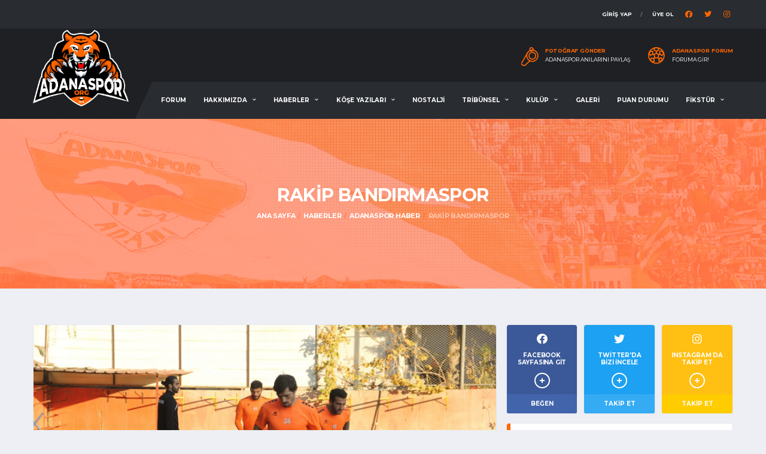

--- FILE ---
content_type: text/html; charset=UTF-8
request_url: https://adanaspor.org/haber/adanaspor-haber/rakip-bandirmaspor
body_size: 9033
content:
<!DOCTYPE html>
<html lang="tr">
<head>

    <!-- Basic Page Needs
    ================================================== -->
     <title>Rakip Bandırmaspor | Adanaspor.org</title>
<meta name="description" content="Üst üste aldığı kötü neticelerle taraftarlarını kahreden Adanaspor'umuz Bandırma'yı Adana'da konuk edecek.">

<meta property="og:title" content="Rakip Bandırmaspor | Adanaspor.org">
<meta property="og:description" content="Üst üste aldığı kötü neticelerle taraftarlarını kahreden Adanaspor'umuz Bandırma'yı Adana'da konuk edecek.">
<meta property="og:image" content="https://adanaspor.org/storage/619/conversions/rakip-bandirmaspor-big.jpg">
<meta property="og:url" content="https://adanaspor.org/haber/adanaspor-haber/rakip-bandirmaspor">


<meta name="twitter:title" content="Rakip Bandırmaspor | Adanaspor.org">
<meta name="twitter:description" content="Üst üste aldığı kötü neticelerle taraftarlarını kahreden Adanaspor'umuz Bandırma'yı Adana'da konuk edecek.">
<meta name="twitter:image" content="https://adanaspor.org/storage/619/conversions/rakip-bandirmaspor-big.jpg">
<meta name="twitter:card" content="https://adanaspor.org/storage/619/conversions/rakip-bandirmaspor-big.jpg"> 
    <meta charset="utf-8">
    <meta http-equiv="X-UA-Compatible" content="IE=edge">
    <meta name="author" content="MIA DIGITAL SOLUTIONS">
    <meta name="apple-itunes-app" content="app-id=1537335776">

    <!-- Favicons
    ================================================== -->
    <link rel="apple-touch-icon" sizes="57x57" href="/apple-icon-57x57.png">
    <link rel="apple-touch-icon" sizes="60x60" href="/apple-icon-60x60.png">
    <link rel="apple-touch-icon" sizes="72x72" href="/apple-icon-72x72.png">
    <link rel="apple-touch-icon" sizes="76x76" href="/apple-icon-76x76.png">
    <link rel="apple-touch-icon" sizes="114x114" href="/apple-icon-114x114.png">
    <link rel="apple-touch-icon" sizes="120x120" href="/apple-icon-120x120.png">
    <link rel="apple-touch-icon" sizes="144x144" href="/apple-icon-144x144.png">
    <link rel="apple-touch-icon" sizes="152x152" href="/apple-icon-152x152.png">
    <link rel="apple-touch-icon" sizes="180x180" href="/apple-icon-180x180.png">
    <link rel="icon" type="image/png" sizes="192x192"  href="/android-icon-192x192.png">
    <link rel="icon" type="image/png" sizes="32x32" href="/favicon-32x32.png">
    <link rel="icon" type="image/png" sizes="96x96" href="/favicon-96x96.png">
    <link rel="icon" type="image/png" sizes="16x16" href="/favicon-16x16.png">
    <link rel="manifest" href="/manifest.json">
    <meta name="msapplication-TileColor" content="#ef7d00">
    <meta name="msapplication-TileImage" content="/ms-icon-144x144.png">
    <meta name="theme-color" content="#ef7d00">
    <meta name="csrf-token" content="5LmP6xpvy0WMWiJTtmsG0D7vuJtAITPryUwQbNq9">

    <!-- Mobile Specific Metas
    ================================================== -->
    <meta name="viewport" content="width=device-width,initial-scale=1.0,maximum-scale=1.0,user-scalable=0">

    <!-- Google Web Fonts
    ================================================== -->
    <link href="https://fonts.googleapis.com/css?family=Montserrat:400,700%7CSource+Sans+Pro:400,700" rel="stylesheet">

    <!-- CSS
    ================================================== -->
    <!-- Vendor CSS -->
    <link href="https://adanaspor.org/assets/vendor/bootstrap/css/bootstrap.css" rel="stylesheet">
    <link href="https://adanaspor.org/assets/fonts/font-awesome/css/all.min.css" rel="stylesheet">
    <link href="https://adanaspor.org/assets/fonts/simple-line-icons/css/simple-line-icons.css" rel="stylesheet">
    <link href="https://adanaspor.org/assets/vendor/magnific-popup/dist/magnific-popup.css" rel="stylesheet">
    <link href="https://adanaspor.org/assets/vendor/slick/slick.css" rel="stylesheet">

    <!-- Template CSS-->
    <link href="https://adanaspor.org/assets/css/adanaspor.css?v=11" rel="stylesheet">
    <link rel="stylesheet" href="https://cdn.jsdelivr.net/npm/@sweetalert2/theme-dark@3/dark.css">

    <!-- Custom CSS-->
    <link href="https://adanaspor.org/assets/css/custom.css?v=9" rel="stylesheet">

        <style>
        .widget-standings .table-standings>tbody>tr>td:first-child>.for-home.team-meta:before {
            content: '';
        }
    </style>
</head>
<body data-template="template-soccer">
<div class="site-wrapper clearfix">
    <div class="site-overlay"></div>

     <!-- Header
    ================================================== -->

<!-- Header Mobile -->
<div class="header-mobile clearfix" id="header-mobile">
    <div class="header-mobile__logo">
        <a href="https://adanaspor.org"><img src="/assets/images/soccer/adana-logoorg.png?v=2" alt="Adanaspor.org" class="header-mobile__logo-img"></a>
    </div>
    <div class="header-mobile__inner">
        <a id="header-mobile__toggle" class="burger-menu-icon"><span class="burger-menu-icon__line"></span></a>
    </div>
</div>

<!-- Header Desktop -->
<header class="header header--layout-1">

    <!-- Header Top Bar -->
    <div class="header__top-bar clearfix">
        <div class="container">
            <div class="header__top-bar-inner">
                <!-- Account Navigation -->
                <ul class="nav-account" style="margin-right: 20px">
                                            <li class="nav-account__item"><a href="https://adanaspor.org/login" >GİRİŞ Yap</a></li>
                        <li class="nav-account__item"><a href="https://adanaspor.org/register">Üye Ol</a></li>
                    
                </ul>
                <ul class="social-links social-links--inline text-right">
                    <li class="social-links__item">
                        <a href="https://facebook.com/adanasporapp" class="social-links__link" data-toggle="tooltip" data-placement="bottom" title="Facebook"><i class="fab fa-facebook"></i></a>
                    </li>
                    <li class="social-links__item">
                        <a href="https://twitter.com/adanasporapp" class="social-links__link" data-toggle="tooltip" data-placement="bottom" title="Twitter"><i class="fab fa-twitter"></i></a>
                    </li>
                    <li class="social-links__item">
                        <a href="https://instagram.com/adanasporapp" class="social-links__link" data-toggle="tooltip" data-placement="bottom" title="Instagram"><i class="fab fa-instagram"></i></a>
                    </li>
                </ul>

                <!-- Account Navigation / End -->
            </div>
        </div>
    </div>
    <!-- Header Top Bar / End -->

    <!-- Header Secondary -->
    <div class="header__secondary">
        <div class="container">
            <ul class="info-block info-block--header">

                <li class="info-block__item info-block__item--contact-secondary">
                    <svg role="img" class="df-icon df-icon--whistle">
                        <use xlink:href="/assets/images/icons-soccer.svg#whistle"/>
                    </svg>
                    <h6 class="info-block__heading">Fotoğraf Gönder</h6>
                    <a class="info-block__link" href="https://adanaspor.org/fotograf-yukle">Adanaspor Anılarını Paylaş</a>
                </li>
                <li class="info-block__item info-block__item--contact-secondary">
                    <svg role="img" class="df-icon df-icon--soccer-ball">
                        <use xlink:href="/assets/images/icons-soccer.svg#soccer-ball"/>
                    </svg>
                    <h6 class="info-block__heading">ADANASPOR FORUM</h6>
                    <a class="info-block__link" href="https://adanaspor.org/forum">Foruma Gir!</a>
                </li>

            </ul>
        </div>
    </div>
    <!-- Header Secondary / End -->

    <!-- Header Primary -->
    <div class="header__primary">
        <div class="container">
            <div class="header__primary-inner">

                <!-- Header Logo -->
                <div class="header-logo" style="max-width: 160px">
                    <a href="https://adanaspor.org"><img src="/assets/images/soccer/adana-logoorg.png?v=2" alt="Adanaspor.org" class="header-logo__img"></a>
                </div>
                <!-- Header Logo / End -->

                <!-- Main Navigation -->
                 <nav class="main-nav clearfix">
    <ul class="main-nav__list">
        <li  class="d-lg-none d-xl-inline-block">
            <a href="https://adanaspor.org/forum">FORUM</a>
        </li>
                                    <li >
                    <a href="#">HAKKIMIZDA</a>
                    <ul class="main-nav__sub">
                                                    <li><a href="https://adanaspor.org/icerik/hakkimizda/biz-kimiz">BİZ KİMİZ</a>
                                                    <li><a href="https://adanaspor.org/icerik/hakkimizda/vizyon-misyon">VİZYON &amp; MİSYON</a>
                                                    <li><a href="https://adanaspor.org/icerik/hakkimizda/sosyal-medya-hesaplarimiz">SOSYAL MEDYA HESAPLARIMIZ</a>
                                                <li><a href="https://adanaspor.org/forum">Forum</a>
                        <li><a href="https://adanaspor.org/iletisim">İletişim</a>
                    </ul>
                </li>
                                                                    <li ><a href="https://adanaspor.org/haberler">HABERLER</a>
            <ul class="main-nav__sub">
                                    <li><a href="https://adanaspor.org/haberler/adanaspor-haber">Adanaspor Haber</a>
                                            </li>
                                    <li><a href="https://adanaspor.org/haberler/video-haber">Video Haber</a>
                                            </li>
                                    <li><a href="https://adanaspor.org/haberler/tribun-haber">Tribün Haber</a>
                                            </li>
                            </ul>
        </li>
        <li >
            <a href="https://adanaspor.org/kose-yazilari">KÖŞE YAZILARI</a>
            <ul class="main-nav__sub">
                                    <li><a href="https://adanaspor.org/kose-yazilari/yazarlar/hakan-tabakan">Hakan Tabakan</a>
                                    <li><a href="https://adanaspor.org/kose-yazilari/yazarlar/serkan-senyurek">Serkan Şenyürek</a>
                                    <li><a href="https://adanaspor.org/kose-yazilari/yazarlar/ahmet-gultekin">Ahmet Gültekin</a>
                                    <li><a href="https://adanaspor.org/kose-yazilari/yazarlar/halit-gurer">Halit Gürer</a>
                                    <li><a href="https://adanaspor.org/kose-yazilari/yazarlar/ali-aydin-altunkan">Ali Aydın Altunkan</a>
                                    <li><a href="https://adanaspor.org/kose-yazilari/yazarlar/misafir-yazar">Misafir Yazar</a>
                            </ul>
        </li>
        <li >
            <a href="https://adanaspor.org/nostalji">NOSTALJİ</a>
        </li>
                                                                            <li >
                        <a href="#">TRİBÜNSEL</a>
                        <ul class="main-nav__sub">
                                                            <li><a href="https://adanaspor.org/icerik/tribunsel/turuncu-tv">TURUNCU TV</a>
                                                            <li><a href="https://adanaspor.org/icerik/tribunsel/pankartlarimiz">PANKARTLARIMIZ</a>
                                                            <li><a href="https://adanaspor.org/icerik/tribunsel/bestelerimiz">BESTELERİMİZ</a>
                                                                                        <li><a href="https://adanaspor.org/fanzin">FANZİN</a></li>
                                                    </ul>
                    </li>
                
                                                                    <li >
                        <a href="#">KULÜP</a>
                        <ul class="main-nav__sub">
                                                            <li><a href="https://adanaspor.org/icerik/kulup/tarihce">TARİHÇE</a>
                                                                                        <li><a href="https://adanaspor.org/kulup/yonetim-kurulu">YÖNETİM KURULU</a>
                                                            <li><a href="https://adanaspor.org/kulup/teknik-heyet">TEKNİK HEYET</a>
                                                            <li><a href="https://adanaspor.org/kulup/takim-kadrosu">TAKIM KADROSU</a>
                                                    </ul>
                    </li>
                
                    
        <li >
            <a href="https://adanaspor.org/fotograf-galerisi">GALERİ</a>
        </li>
        <li >
            <a href="https://adanaspor.org/puan-durumu">PUAN DURUMU</a>
        </li>
        <li >
            <a href="#">FİKSTÜR</a>
            <ul class="main-nav__sub">
                                    <li><a href="https://adanaspor.org/fikstur/tff-1-lig">TFF 1. Lig</a>
                            </ul>
        </li>
    </ul>
</nav> 
                <!-- Main Navigation / End -->
            </div>
        </div>
    </div>
    <!-- Header Primary / End -->

</header>
<!-- Header / End -->
 
         <div class="page-heading" style="background-image: url('/assets/images/breadcrumb.jpg')">
    <div class="container">
        <div class="row">
            <div class="col-md-10 offset-md-1">
                <h1 class="page-heading__title">Rakip Bandırmaspor</h1>
                <ol class="page-heading__breadcrumb breadcrumb">
        
                            <li class="breadcrumb-item"><a href="https://adanaspor.org">Ana Sayfa</a></li>
            
        
                            <li class="breadcrumb-item"><a href="https://adanaspor.org/haberler">Haberler</a></li>
            
        
                            <li class="breadcrumb-item"><a href="https://adanaspor.org/haberler/adanaspor-haber">Adanaspor Haber</a></li>
            
        
                            <li class="breadcrumb-item active" aria-current="page">Rakip Bandırmaspor</li>
            
            </ol>


            </div>
        </div>
    </div>
</div>
 
    <div class="site-content">
        <div class="container">
            <div class="row">
                <!-- Content -->
                <div class="content col-lg-8">
                          <article class="card card--lg post post--single">

        <figure class="post__thumbnail">
            <img src="https://adanaspor.org/storage/619/conversions/rakip-bandirmaspor-big.jpg" alt="Rakip Bandırmaspor">
        </figure>

        <div class="card__content">
            <div class="post__category">
                <span class="label posts__cat-label">Adanaspor Haber</span>
            </div>
            <header class="post__header">
                <h2 class="post__title">Rakip Bandırmaspor</h2>
                <ul class="post__meta meta">
                    <li class="meta__item meta__item--date"><time datetime="2020-12-26">26/12/2020</time></li>
                    <li class="meta__item meta__item--views">2651</li>
                    <li class="meta__item meta__item--likes"><a href="#"><i class="meta-like icon-heart"></i> 4</a></li>
                    <li class="meta__item meta__item--comments"><a href="#">1</a></li>
                </ul>
            </header>

            <div class="post__content">
                <p>&Uuml;st &uuml;ste aldığı k&ouml;t&uuml; neticelerle taraftarlarını kahreden Adanaspor&#39;umuz Bandırma&#39;yı Adana&#39;da konuk edecek. 27 Aralık Pazar g&uuml;n&uuml; 5 Ocak Stadı&#39;nda oynanacak olan ma&ccedil; saat 16.00&#39;da başlayacak ve TRT AVAZ ile Bein Sport Max-2&#39;de canlı olarak yayınlanacak.</p>

<p>Bu yıl &ccedil;ıktığı TFF 1. Lig&#39;de inişli-&ccedil;ıkışlı bir grafik &ccedil;izen rakip Royal Hastanesi Bandırmaspor sezon başında yaptığı flaş transferlerle dikkat &ccedil;ekmişti. Son 2 haftada aldığı 6 puanla kendine bu hafta &ouml;ncesinde 10. sırada yer bulan Bandırmaspor, ligde play-off potasında kalmak isteyen takımlardan birisi durumunda ve seriyi devam ettirmek i&ccedil;in Adana&#39;da da 3 puan arayışında olacak.</p>

<p>Zorlu Bandırmaspor ma&ccedil;ında &ccedil;ıkış arayan Adanaspor&#39;umuzda ise 2 eksik bulunuyor. Kırmızı kart cezası bu ma&ccedil;ta tamamlanacak olan Uğurcan Yazğılı ve sarı kart cezalısı Evren Korkmaz&#39;ın forma giyemeyeceği karşılaşmada Tevfik Altındağ&#39;ın ise kadro dışında olduğu biliniyor. Ozegovic&#39;in durumu belirsizliğini korurken, diğer oyuncularımız hazır ve Teknik Direkt&ouml;r&uuml;m&uuml;z Yunus Murat Ceylan&#39;dan forma bekliyor olacaklar.</p>

<p>Son oynanan Menemenspor ma&ccedil;ında &ccedil;ok k&ouml;t&uuml; bir futbol ortaya koyan ve b&uuml;y&uuml;k eleştiri alan takımımızda Teknik Direkt&ouml;r&uuml;m&uuml;z Yunus Murat Ceylan, Sportif Direkt&ouml;r&uuml;m&uuml;z Hakan Hacıbektaşoğlu ile kurmaylarlarının yoğun bir şekilde psikolojik bir hazırlık yaptığı bilinirken, alınacak 3 puanla camianın &uuml;zerindeki &ouml;l&uuml; toprağının atılması hedefleniyor. &nbsp;&nbsp;</p>
            </div>

            <footer class="post__footer">
                <div class="post__tags">
                                            <a href="https://adanaspor.org/haberler/etiketler/adanaspor" class="btn btn-primary btn-outline btn-xs">Adanaspor</a>
                                            <a href="https://adanaspor.org/haberler/etiketler/bandirmaspor" class="btn btn-primary btn-outline btn-xs">Bandırmaspor</a>
                                    </div>
            </footer>
            <footer class="post__footer m-0">
    <div class="p-likes">
        <div class="comment__bottom">
    <div class="postLike">
                    <div class="button">
                <a href="#" class="forum-like" data-message-id="54">
                    <i class="fa fa-thumbs-up"></i>
                    <span>Beğen</span>
                </a>
            </div>
        
        <div class="detail">
            <div class="detailInner">
                <div class="desktop">
                    <div class="detailLeft">
                        <ul>
                                                                                                                                        <li>
                                            <a rel="nofollow" href="https://adanaspor.org/uyeler/SENOLi" data-toggle="tooltip" data-container="body" data-original-title="SENOLi">
                                                <img src="https://adanaspor.org/storage/757/conversions/senol-yildizdogan-poster.jpg" alt="SENOLi" width="30" height="30" class="loading" data-was-processed="true">
                                            </a>
                                        </li>
                                                                                                                                                <li>
                                            <a rel="nofollow" href="https://adanaspor.org/uyeler/muysal01" data-toggle="tooltip" data-container="body" data-original-title="muysal01">
                                                <img src="https://adanaspor.org/storage/270/conversions/mehmet-uysal-poster.jpg" alt="muysal01" width="30" height="30" class="loading" data-was-processed="true">
                                            </a>
                                        </li>
                                                                                                                                                <li>
                                            <a rel="nofollow" href="https://adanaspor.org/uyeler/Fatih%20YILDIZDO%C4%9EAN" data-toggle="tooltip" data-container="body" data-original-title="Fatih YILDIZDOĞAN">
                                                <img src="https://adanaspor.org/storage/646/conversions/fatih-yildizdogan-poster.jpg" alt="Fatih YILDIZDOĞAN" width="30" height="30" class="loading" data-was-processed="true">
                                            </a>
                                        </li>
                                                                                                                                                <li>
                                            <a rel="nofollow" href="https://adanaspor.org/uyeler/ISMAIL%20GUZEL" data-toggle="tooltip" data-container="body" data-original-title="ISMAIL GUZEL">
                                                <img src="https://adanaspor.org/storage/655/conversions/ismail-guzel-poster.jpg" alt="ISMAIL GUZEL" width="30" height="30" class="loading" data-was-processed="true">
                                            </a>
                                        </li>
                                                                                                                        </ul>
                    </div>
                    <div class="detailRight">
                                                                                    <a href="https://adanaspor.org/uyeler/SENOLi">SENOLi</a>
                                                            <a href="https://adanaspor.org/uyeler/muysal01">muysal01</a>
                                                            <a href="https://adanaspor.org/uyeler/Fatih%20YILDIZDO%C4%9EAN">Fatih YILDIZDOĞAN</a>
                                                            <a href="https://adanaspor.org/uyeler/ISMAIL%20GUZEL">ISMAIL GUZEL</a>
                                                        bunu begendi.
                                            </div>
                </div>
                <div class="mobile">
                    <a href="#" onclick="return false">4 kişi</a> bunu beğendi.
                </div>
            </div>
        </div>
    </div>
</div>    </div>
</footer>



        </div>
    </article>
    <!-- Article / End -->

    <!-- Post Sharing Buttons -->
     <div class="post-sharing">
    <a target="_blank" href="https://www.facebook.com/sharer/sharer.php?u=https://adanaspor.org/haber/adanaspor-haber/rakip-bandirmaspor" class="btn btn-default btn-facebook btn-icon btn-block"><i class="fab fa-facebook"></i> <span class="post-sharing__label hidden-xs">Paylaş</span></a>
    <a target="_blank" href="https://twitter.com/intent/tweet?text=Rakip Bandırmaspor&url=https%3A%2F%2Fadanaspor.org%2Fhaber%2Fadanaspor-haber%2Frakip-bandirmaspor" class="btn btn-default btn-twitter btn-icon btn-block"><i class="fab fa-twitter"></i> <span class="post-sharing__label hidden-xs">Tweetle</span></a>
    <a target="_blank" href="https://wa.me/?text=Rakip Bandırmaspor https%3A%2F%2Fadanaspor.org%2Fhaber%2Fadanaspor-haber%2Frakip-bandirmaspor " class="btn btn-whatsapp btn-success btn-icon btn-block"><i class="fab fa-whatsapp fa-2x"></i> <span class="post-sharing__label hidden-xs">Whatsapp</span></a>
</div>

 
    <!-- Post Sharing Buttons / End -->

    <!-- Related Posts -->
    <div class="post-related row">
        <div class="col-6">
            <!-- Prev Post -->
                            <div class="card post-related__prev">
                    <div class="card__content">

                        <!-- Prev Post Links -->
                        <a href="https://adanaspor.org/haber/adanaspor-haber/ugurcan-2-mac-yok" class="btn-nav">
                            <i class="fas fa-chevron-left"></i>
                        </a>
                        <!-- Prev Post Links / End -->

                        <ul class="posts posts--simple-list">
                            <li class="posts__item posts__item--category-1">
                                <div class="posts__inner">
                                    <div class="posts__cat">
                                        <span class="label posts__cat-label">Adanaspor Haber</span>
                                    </div>
                                    <h6 class="posts__title"><a href="https://adanaspor.org/haber/adanaspor-haber/ugurcan-2-mac-yok">Uğurcan 2 Maç Yok</a></h6>
                                    <time datetime="2020-12-24" class="posts__date">24/12/2020</time>
                                </div>
                            </li>
                        </ul>

                    </div>
                </div>
                        <!-- Prev Post / End -->
        </div>
        <div class="col-6">
                            <div class="card post-related__next">
                    <!-- Next Post -->
                    <div class="card__content">

                        <ul class="posts posts--simple-list">
                            <li class="posts__item posts__item--category-1">
                                <div class="posts__inner">
                                    <div class="posts__cat">
                                        <span class="label posts__cat-label">Adanaspor Haber</span>
                                    </div>
                                    <h6 class="posts__title"><a href="https://adanaspor.org/haber/adanaspor-haber/forum-yayinda">Forum Yayında</a></h6>
                                    <time datetime="2020-12-26" class="posts__date">26/12/2020</time>
                                </div>
                            </li>
                        </ul>

                        <!-- Next Post Link -->
                        <a href="https://adanaspor.org/haber/adanaspor-haber/forum-yayinda" class="btn-nav">
                            <i class="fas fa-chevron-right"></i>
                        </a>
                        <!-- Next Post Link / End -->

                    </div>
                    <!-- Next Post / End -->
                </div>
            
        </div>
    </div>
    <!-- Related Posts / End -->

    <!-- Post Comments -->
     <div class="post-comments card card--lg">
        <header class="post-commments__header card__header">
            <h4>Yorumlar (1)</h4>
        </header>
                    <div class="post-comments__content card__content">
                <ul class="comments-list">
                                            <li class="comments-list__item">
                            <header class="comments-list__header">
                                <figure class="comments-list__avatar">
                                    <img src="https://adanaspor.org/storage/482/conversions/hamit-ibrahim-kara-poster.jpg" alt="">
                                </figure>
                                <div class="comments-list__info">
                                    <h5 class="comments-list__author-name" >
                                        <a href="https://adanaspor.org/uyeler/Tiger">Tiger</a>
                                    </h5>
                                    <time class="comments-list__date" datetime="2020-12-26">5 yıl önce</time>
                                </div>
                                <a href="#" class="comments-list__link like-button" data-id="67">
                                    <i class="far fa-heart text-primary mr-3"></i> <span>1</span>
                                </a>
                            </header>
                            <div class="comments-list__body">
                                Menemenspor maçında özellikle ilk yarıda rezalet bir takım vardı sahada. Bu maç da hiç umudum yok. Geçen sene küme düşen takımın oyuncuları hala bu formayı giyebiliyor. İnanılır gibi değil...
                            </div>
                        </li>
                                            <li class="comments-list__item">
                            
                        </li>
                </ul>
            </div>

        
    </div>
    <!-- Post Comments / End -->

    <!-- Post Comment Form -->
    <div class="post-comment-form card card--lg">
        <header class="post-comment-form__header card__header">
            <h4>Yorum Yapın</h4>
        </header>
        <div class="post-comment-form__content card__content">
                            Yorum Yapmak için <a href="https://adanaspor.org/login">üye girişi</a> yapmanız gerekmektedir.
                    </div>
    </div>


 

                </div>
                 <div id="sidebar" class="sidebar col-lg-4">

            <aside class="widget widget--sidebar widget-social widget-social--condensed">
            <a href="https://facebook.com/adanasporapp" class="btn-social-counter btn-social-counter--fb" target="_blank">
                <div class="btn-social-counter__icon">
                    <i class="fab fa-facebook"></i>
                </div>
                <h6 class="btn-social-counter__title">Facebook Sayfasına Git</h6>
                <span class="btn-social-counter__count"><span class="btn-social-counter__count-num"></span> Beğen</span>
                <span class="btn-social-counter__add-icon"></span>
            </a>
            <a href="https://twitter.com/adanasporapp" class="btn-social-counter btn-social-counter--twitter" target="_blank">
                <div class="btn-social-counter__icon">
                    <i class="fab fa-twitter"></i>
                </div>
                <h6 class="btn-social-counter__title">Twitter'da Bizi İncele</h6>
                <span class="btn-social-counter__count"><span class="btn-social-counter__count-num"></span> Takip Et</span>
                <span class="btn-social-counter__add-icon"></span>
            </a>
            <a href="https://instagram.com/adanasporapp" class="btn-social-counter btn-social-counter--rss" target="_blank">
                <div class="btn-social-counter__icon">
                    <i class="fab fa-instagram"></i>
                </div>
                <h6 class="btn-social-counter__title">INSTAGRAM DA TAKİP ET</h6>
                <span class="btn-social-counter__count"><span class="btn-social-counter__count-num"></span> TAKİP ET</span>
                <span class="btn-social-counter__add-icon"></span>
            </a>
        </aside>
    <aside class="widget widget--sidebar card widget-popular-posts">
        <div class="widget__title card__header">
            <h4>KÖŞE YAZILARI</h4>
        </div>
        <div class="widget__content card__content">
            <ul class="posts posts--simple-list">

                                    <li class="posts__item posts__item--category-1">
                        <figure class="posts__thumb">
                            <a href="https://adanaspor.org/kose-yazilari/bir-sey-degisti-her-sey-degisti"><img style="width: 100px" src="https://adanaspor.org/storage/1638/conversions/bir-sey-degisti-her-sey-degisti-thumb.jpg" alt="Misafir Yazar"></a>
                        </figure>
                        <div class="posts__inner">
                            <div class="posts__cat">
                                <a href="https://adanaspor.org/kose-yazilari/yazarlar/misafir-yazar" class="label posts__cat-label">Misafir Yazar</a>
                            </div>
                            <h6 class="posts__title"><a href="https://adanaspor.org/kose-yazilari/bir-sey-degisti-her-sey-degisti">Bir Şey Değişti, Her Şey Değişti!</a></h6>
                            <time datetime="2025-01-11" class="posts__date">11/01/2025</time>
                        </div>
                    </li>
                                    <li class="posts__item posts__item--category-1">
                        <figure class="posts__thumb">
                            <a href="https://adanaspor.org/kose-yazilari/efsane-baskan-olacakken"><img style="width: 100px" src="https://adanaspor.org/storage/1597/conversions/efsane-baskan-olacakken-thumb.jpg" alt="Misafir Yazar"></a>
                        </figure>
                        <div class="posts__inner">
                            <div class="posts__cat">
                                <a href="https://adanaspor.org/kose-yazilari/yazarlar/misafir-yazar" class="label posts__cat-label">Misafir Yazar</a>
                            </div>
                            <h6 class="posts__title"><a href="https://adanaspor.org/kose-yazilari/efsane-baskan-olacakken">EFSANE BAŞKAN OLACAKKEN</a></h6>
                            <time datetime="2022-10-06" class="posts__date">06/10/2022</time>
                        </div>
                    </li>
                                    <li class="posts__item posts__item--category-1">
                        <figure class="posts__thumb">
                            <a href="https://adanaspor.org/kose-yazilari/mac-yazisi-degil"><img style="width: 100px" src="https://adanaspor.org/storage/1593/conversions/mac-yazisi-degil-thumb.jpg" alt="Hakan Tabakan"></a>
                        </figure>
                        <div class="posts__inner">
                            <div class="posts__cat">
                                <a href="https://adanaspor.org/kose-yazilari/yazarlar/hakan-tabakan" class="label posts__cat-label">Hakan Tabakan</a>
                            </div>
                            <h6 class="posts__title"><a href="https://adanaspor.org/kose-yazilari/mac-yazisi-degil">MAÇ YAZISI DEĞİL!</a></h6>
                            <time datetime="2022-09-12" class="posts__date">12/09/2022</time>
                        </div>
                    </li>
                                    <li class="posts__item posts__item--category-1">
                        <figure class="posts__thumb">
                            <a href="https://adanaspor.org/kose-yazilari/bu-bir-kurtulus-savasidir"><img style="width: 100px" src="https://adanaspor.org/storage/1577/conversions/bu-bir-kurtulus-savasidir-thumb.jpg" alt="Hakan Tabakan"></a>
                        </figure>
                        <div class="posts__inner">
                            <div class="posts__cat">
                                <a href="https://adanaspor.org/kose-yazilari/yazarlar/hakan-tabakan" class="label posts__cat-label">Hakan Tabakan</a>
                            </div>
                            <h6 class="posts__title"><a href="https://adanaspor.org/kose-yazilari/bu-bir-kurtulus-savasidir">BU BİR KURTULUŞ SAVAŞIDIR</a></h6>
                            <time datetime="2022-08-01" class="posts__date">01/08/2022</time>
                        </div>
                    </li>
                                    <li class="posts__item posts__item--category-1">
                        <figure class="posts__thumb">
                            <a href="https://adanaspor.org/kose-yazilari/yok-olmamak"><img style="width: 100px" src="https://adanaspor.org/storage/1574/conversions/yok-olmamak-kose-yazisi-thumb.jpg" alt="Hakan Tabakan"></a>
                        </figure>
                        <div class="posts__inner">
                            <div class="posts__cat">
                                <a href="https://adanaspor.org/kose-yazilari/yazarlar/hakan-tabakan" class="label posts__cat-label">Hakan Tabakan</a>
                            </div>
                            <h6 class="posts__title"><a href="https://adanaspor.org/kose-yazilari/yok-olmamak">YOK OLMAMAK</a></h6>
                            <time datetime="2022-07-28" class="posts__date">28/07/2022</time>
                        </div>
                    </li>
                            </ul>
        </div>
    </aside>
        

    <!-- Widget: Standings -->
    <aside class="widget card widget--sidebar widget-standings">
        <div class="widget__title card__header card__header--has-btn">
            <h4>PUAN DURUMU</h4>
            <a href="https://adanaspor.org/puan-durumu" class="btn btn-default btn-outline btn-xs card-header__button">Detaylı Gör</a>
        </div>
        <div class="widget__content card__content">
            <div class="table-responsive">
                <table class="table table-hover table-standings">
                    <thead>
                    <tr>
                        <th>#</th>
                        <th>Takım</th>
                        <th>G</th>
                        <th>B</th>
                        <th>M</th>
                        <th>P</th>
                    </tr>
                    </thead>
                    <tbody>
                                                                                            <tr >
                                <td>1</td>
                                <td>
                                    <div class="team-meta for-home">
                                        <figure class="team-meta__logo">
                                            <img src="https://adanaspor.org/storage/1218/conversions/eyupspor-poster.jpg" alt="Eyüpspor">
                                        </figure>
                                        <div class="team-meta__info">

                                            <h6 class="team-meta__name">
                                                <a href="https://adanaspor.org/takimlar/eyupspor">Eyüpspor</a>
                                            </h6>
                                        </div>
                                    </div>
                                </td>
                                <td>4</td>
                                <td>1</td>
                                <td>1</td>
                                <td>41</td>
                            </tr>
                                                    
                                                                        <tr >
                                <td>2</td>
                                <td>
                                    <div class="team-meta for-home">
                                        <figure class="team-meta__logo">
                                            <img src="https://adanaspor.org/storage/393/conversions/yilport-samsunspor-poster.jpg" alt="Yılport Samsunspor">
                                        </figure>
                                        <div class="team-meta__info">

                                            <h6 class="team-meta__name">
                                                <a href="https://adanaspor.org/takimlar/yilport-samsunspor">Yılport Samsunspor</a>
                                            </h6>
                                        </div>
                                    </div>
                                </td>
                                <td>2</td>
                                <td>3</td>
                                <td>1</td>
                                <td>35</td>
                            </tr>
                                                    
                                                                        <tr >
                                <td>3</td>
                                <td>
                                    <div class="team-meta for-home">
                                        <figure class="team-meta__logo">
                                            <img src="https://adanaspor.org/storage/1586/conversions/bodrumspor-as-poster.jpg" alt="Bodrumspor A.Ş.">
                                        </figure>
                                        <div class="team-meta__info">

                                            <h6 class="team-meta__name">
                                                <a href="https://adanaspor.org/takimlar/bodrumspor-as">Bodrumspor A.Ş.</a>
                                            </h6>
                                        </div>
                                    </div>
                                </td>
                                <td>3</td>
                                <td>2</td>
                                <td>1</td>
                                <td>35</td>
                            </tr>
                                                    
                                                                        <tr >
                                <td>4</td>
                                <td>
                                    <div class="team-meta for-home">
                                        <figure class="team-meta__logo">
                                            <img src="https://adanaspor.org/storage/391/conversions/ankara-keciorengucu-poster.jpg" alt="Ankara Keçiörengücü">
                                        </figure>
                                        <div class="team-meta__info">

                                            <h6 class="team-meta__name">
                                                <a href="https://adanaspor.org/takimlar/ankara-keciorengucu">Ankara Keçiörengücü</a>
                                            </h6>
                                        </div>
                                    </div>
                                </td>
                                <td>3</td>
                                <td>2</td>
                                <td>1</td>
                                <td>33</td>
                            </tr>
                                                    
                                                                        <tr >
                                <td>5</td>
                                <td>
                                    <div class="team-meta for-home">
                                        <figure class="team-meta__logo">
                                            <img src="https://adanaspor.org/storage/404/conversions/beypilic-boluspor-poster.jpg" alt="Dyorex Boluspor">
                                        </figure>
                                        <div class="team-meta__info">

                                            <h6 class="team-meta__name">
                                                <a href="https://adanaspor.org/takimlar/dyorex-boluspor">Dyorex Boluspor</a>
                                            </h6>
                                        </div>
                                    </div>
                                </td>
                                <td>3</td>
                                <td>1</td>
                                <td>1</td>
                                <td>33</td>
                            </tr>
                                                    
                                                                        <tr >
                                <td>6</td>
                                <td>
                                    <div class="team-meta for-home">
                                        <figure class="team-meta__logo">
                                            <img src="https://adanaspor.org/storage/1590/conversions/caykur-rizespor-as-poster.jpg" alt="Çaykur Rizespor A.Ş.">
                                        </figure>
                                        <div class="team-meta__info">

                                            <h6 class="team-meta__name">
                                                <a href="https://adanaspor.org/takimlar/caykur-rizespor-as">Çaykur Rizespor A.Ş.</a>
                                            </h6>
                                        </div>
                                    </div>
                                </td>
                                <td>1</td>
                                <td>3</td>
                                <td>1</td>
                                <td>31</td>
                            </tr>
                                                    
                                                                        <tr >
                                <td>7</td>
                                <td>
                                    <div class="team-meta for-home">
                                        <figure class="team-meta__logo">
                                            <img src="https://adanaspor.org/storage/399/conversions/royal-hastanesi-bandirmaspor-poster.jpg" alt="Beyçimento Bandırmaspor">
                                        </figure>
                                        <div class="team-meta__info">

                                            <h6 class="team-meta__name">
                                                <a href="https://adanaspor.org/takimlar/beycimento-bandirmaspor">Beyçimento Bandırmas...</a>
                                            </h6>
                                        </div>
                                    </div>
                                </td>
                                <td>3</td>
                                <td>1</td>
                                <td>1</td>
                                <td>31</td>
                            </tr>
                                                    
                                                                        <tr >
                                <td>8</td>
                                <td>
                                    <div class="team-meta for-home">
                                        <figure class="team-meta__logo">
                                            <img src="https://adanaspor.org/storage/1587/conversions/pendikspor-futbol-as-poster.jpg" alt="Pendikspor Futbol A.Ş.">
                                        </figure>
                                        <div class="team-meta__info">

                                            <h6 class="team-meta__name">
                                                <a href="https://adanaspor.org/takimlar/pendikspor-futbol-as">Pendikspor Futbol A....</a>
                                            </h6>
                                        </div>
                                    </div>
                                </td>
                                <td>2</td>
                                <td>3</td>
                                <td>1</td>
                                <td>30</td>
                            </tr>
                                                    
                                                                                                                                                            
                                                                                                                                                            
                                                                                                                                                            
                                                                                                                                                                                <tr  style="background-color: #ef7d0075" >
                                        <td>12</td>
                                        <td>
                                            <div class="team-meta for-home">
                                                <figure class="team-meta__logo">
                                                    <img src="https://adanaspor.org/storage/735/conversions/adanaspor-as-poster.jpg" alt="Adanaspor A.Ş.">
                                                </figure>
                                                <div class="team-meta__info">
                                                    <h6 class="team-meta__name">
                                                        <a href="https://adanaspor.org/takimlar/adanaspor-as">Adanaspor A.Ş.</a>
                                                    </h6>
                                                </div>
                                            </div>
                                        </td>
                                        <td>1</td>
                                        <td>4</td>
                                        <td>1</td>
                                        <td>21</td>
                                    </tr>
                                                                                    
                                                                                                
                                                                                                
                                                                                                
                                                                                                
                                                                                                
                                                                                                
                                                                                                
                                        </tbody>
                </table>
            </div>
        </div>
    </aside>
    <!-- Widget: Standings / End -->

    <!-- Widget: Social Buttons - Condensed-->

    <!-- Widget: Social Buttons - Condensed / End -->

    <!-- Widget: Popular News -->


    <!-- Widget: Match Announcement / End -->

</div>

 
            </div>
        </div>
    </div>

    <!-- Footer
    ================================================== -->
<footer id="footer" class="footer">



    <!-- Footer Secondary -->
    <div class="footer-secondary">
        <div class="container">
            <div class="footer-secondary__inner">
                <div class="row">
                    <div class="col-md-5">
                        <div class="footer-copyright">ADANASPOR TARAFTAR MERKEZİ - SINCE 2001 | Tüm Hakları Saklıdır. <a href="https://miadigitalsolutions.com?utm_source=https://adanaspor.org" target="_blank">MIA DIGITAL</a> </div>
                    </div>
                    <div class="col-md-7">
                        <ul class="footer-nav footer-nav--right footer-nav--condensed footer-nav--sm">
                            <li class="footer-nav__item"><a href="https://adanaspor.org">ANA SAYFA</a></li>
                            <li class="footer-nav__item"><a href="https://adanaspor.org/haberler">HABERLER</a></li>
                            <li class="footer-nav__item"><a href="https://adanaspor.org/kose-yazilari">KÖŞE YAZILARI</a></li>
                            <li class="footer-nav__item"><a href="https://adanaspor.org/puan-durumu">PUAN DURUMU</a></li>
                            <li class="footer-nav__item"><a href="https://adanaspor.org/nostalji">NOSTALJİ</a></li>
                            <li class="footer-nav__item"><a href="https://adanaspor.org/fotograf-galerisi">GALERİ</a></li>
                            <li class="footer-nav__item"><a href="https://adanaspor.org/forum">FORUM</a></li>
                        </ul>
                    </div>
                </div>
            </div>
        </div>
    </div>
    <!-- Footer Secondary / End -->
</footer>
<!-- Footer / End -->


</div>

<!-- Javascript Files
================================================== -->
<!-- Core JS -->
<script src="https://adanaspor.org/assets/vendor/jquery/jquery.min.js"></script>
<script src="https://adanaspor.org/assets/vendor/jquery/jquery-migrate.min.js"></script>
<script src="https://adanaspor.org/assets/vendor/bootstrap/js/bootstrap.bundle.min.js"></script>
<script src="https://adanaspor.org/assets/js/core.js"></script>

<!-- Vendor JS -->


<!-- Template JS -->
<script src="https://adanaspor.org/assets/js/init.js?v=3"></script>
<script src="https://adanaspor.org/assets/js/custom.js"></script>
<script src="https://cdn.jsdelivr.net/npm/sweetalert2@10"></script>


<script>
    $(function () {
        $.ajaxSetup({
            headers: {
                'X-CSRF-TOKEN': $('meta[name="csrf-token"]').attr('content'),
                'Accept': 'application/json',
            }
        });

        var swalInit = swal.mixin({
            customClass: {
                closeButton: 'btn-danger',
                confirmButton: 'btn-default'
            }
        });

        
        $('button[role=destroy]').on('click', function (e) {
            const form = $(this).closest('form');
            e.preventDefault();
            swalInit.fire({
                title: "Emin Misiniz?",
                icon: 'question',
                html: "You may won&#039;t be able to revert this!",
                showCancelButton: true,
                confirmButtonText: "Evet, onaylıyorum",
                cancelButtonText: "Hayır, vazgeç!",
            }).then(function(result) {
                if(result.value) {
                    form.trigger('submit');
                }
            });
        })

        $('a[role=destroy]').on('click', function (e) {
            const href = $(this).attr('href');
            e.preventDefault();
            swalInit.fire({
                title: "Emin Misiniz?",
                icon: 'question',
                html: "You may won&#039;t be able to revert this!",
                showCancelButton: true,
                confirmButtonText: "Evet, onaylıyorum",
                cancelButtonText: "Hayır, vazgeç!",
            }).then(function(result) {
                if(result.value) {
                    top.location.href = href;
                }
            });
        })
    })
</script>
    <script>
        $(function () {
            $('body').on('click', '.forum-like', function (e) {
                                if (confirm('Bu işlemi gerçekleştirmek ve Adanaspor.org tüm özelliklerini kullanabilmek için üye girişi yapmanız gerekmektedir. Şimdi üye girişi yapmak istiyor musunuz?')) {
                    top.location.href = '/login';
                }
                            })
        })
    </script>
    <script>

    </script>
    
    <script>
        $(function () {
            $('.like-button').on('click', function (e) {
                var elem = $(this);
                e.preventDefault();
                $.post('/like', {
                    module: 'Comment',
                    id: elem.data('id')
                }, 'json')
                .done(function (success) {
                    if (success.data.isLiked === true) {
                        elem.find('i').removeClass('far').addClass('fas');
                        elem.find('span').text(success.data.likesCount);
                    } else {
                        elem.find('i').addClass('far').removeClass('fas');
                        elem.find('span').text(success.data.likesCount);
                    }
                })
                .fail( function(xhr, textStatus, errorThrown) {
                    if (xhr.status === 401) {
                        if (confirm('Bu işlemi gerçekleştirmek ve Adanaspor.org tüm özelliklerini kullanabilmek için üye girişi yapmanız gerekmektedir. Şimdi üye girişi yapmak istiyor musunuz?')) {
                            top.location.href = '/login';
                        }
                    } else {
                        alert('Bir hata oluştu. Lütfen daha sonra tekrar deneyin')
                    }
                });
            })
        })
    </script>
<script defer src="https://static.cloudflareinsights.com/beacon.min.js/vcd15cbe7772f49c399c6a5babf22c1241717689176015" integrity="sha512-ZpsOmlRQV6y907TI0dKBHq9Md29nnaEIPlkf84rnaERnq6zvWvPUqr2ft8M1aS28oN72PdrCzSjY4U6VaAw1EQ==" data-cf-beacon='{"version":"2024.11.0","token":"993492ad788b44d7bcb2328f3902569b","r":1,"server_timing":{"name":{"cfCacheStatus":true,"cfEdge":true,"cfExtPri":true,"cfL4":true,"cfOrigin":true,"cfSpeedBrain":true},"location_startswith":null}}' crossorigin="anonymous"></script>
</body>
</html>


--- FILE ---
content_type: application/javascript; charset=utf-8
request_url: https://adanaspor.org/assets/js/init.js?v=3
body_size: 8106
content:
!function(u){"use strict";u("body:not(.page-loader-disable)").jpreLoader({showSplash:!1,loaderVPos:"50%"}),u.fn.exists=function(){return 0<this.length};var o=u("body").data("template"),s="#ffdc11",m=u(".main-nav"),a=u(".circular__bar"),e=u(".gm-map"),t=u(".mp_single-img"),i=u(".mp_gallery"),r=u(".mp_iframe"),n=u(".post-grid--fitRows"),l=u(".post-grid--masonry"),d=u(".post-grid--masonry-filter"),c=u(".js-album-masonry"),f=u(".posts--slider-featured"),p=u(".featured-carousel"),g=u(".video-carousel"),y=u(".team-roster--slider"),b=u(".awards--slider"),h=u(".player-info"),v=u(".product__slider"),S=u(".product__slider-soccer"),w=u(".team-roster--card-slider"),k=u(".js-team-roster--slider-with-nav"),_=u(".team-roster--case-slider"),T=u(".js-team-roster--grid-sm"),C=u(".js-team-roster--card-compact"),x=u(".js-team-tournaments-carousel"),F=u(".js-posts-carousel"),M=u(".js-alc-achievements-carousel"),B=u(".hero-slider"),A=u(".posts--slider-top-news"),L=u(".posts--slider-var-width"),z=u(".js-alc-video-player"),R=u(".js-alc-event-stats-carousel"),H=u("#games-history"),W=u("#games-history-soccer"),O=u("#games-history-esports"),P=u("#points-history"),D=u("#points-history-soccer"),j=u("#points-history-football"),E=u("#yearly-history-esports"),J=u("#chart-horizontal-bars-esports"),I=u("#chart-doughnut-esports"),N=u("#chart-doughnut-soccer-1"),G=u("#chart-doughnut-soccer-2"),Z=u("#player-stats"),U=u("#alc-event-chart-cols"),Q=u(".content-filter"),q=u(".marquee"),V=u("#slider-range"),Y=(u("#instagram-feed"),u("#instagram-feed-alt"),u("#instagram-feed-section"),u(".js-posts--filterable"));"template-soccer"==o?s="#1892ed":"template-esports"==o?s="#00ff5b":"template-football"==o&&(s="#f92552");var K={initialize:function(){this.SvgPolyfill(),this.headerNav(),this.countDown(),this.circularBar(),this.MagnificPopup(),this.isotope(),this.SlickCarousel(),this.ContentFilter(),this.ChartJs(),this.RangeSlider(),this.GoogleMap(),this.miscScripts()},SvgPolyfill:function(){svg4everybody()},headerNav:function(){if(m.exists()){var e=u(".nav-account"),t=u(".nav-account > li"),o=u(".social-links--main-nav"),s=u(".info-block--header > li"),a=u(".js-info-block__item--onclick"),i=u(".site-wrapper"),r=u(".main-nav__list"),n=u(".main-nav__list > li"),l=u("#header-mobile__toggle"),d=u(".pushy-panel__toggle"),c=u(".header-search-form").clone();if(u("#header-mobile").append(c),u(".info-block__item--shopping-cart > .info-block__link-wrapper").clone().appendTo(r).wrap('<li class="main-nav__item--shopping-cart"></li>'),t.has("ul").addClass("has-children").prepend('<span class="main-nav__toggle"></span>'),e.exists()){var f=e.children().clone();r.append(f)}var p=u(".header-mobile__logo").clone();r.prepend(p),p.prepend('<span class="main-nav__back"></span>');var g=u(".info-block__item--contact-primary").clone(),y=u(".info-block__item--contact-secondary").clone();if(r.append(g).append(y),o.exists())o.children().clone().contents().unwrap().appendTo(r).wrapAll('<li class="main-nav__item--social-links"></li>');s.has("ul").addClass("has-children"),a.exists()&&(a.prepend('<span class="info-block__menu-icon"></span>'),a.on("click",".info-block__menu-icon",function(){u(this).toggleClass("active")})),l.on("click",function(){i.toggleClass("site-wrapper--has-overlay")}),u(".site-overlay, .main-nav__back").on("click",function(){i.toggleClass("site-wrapper--has-overlay")}),d.on("click",function(e){e.preventDefault(),i.toggleClass("site-wrapper--has-overlay-pushy")}),u(".site-overlay, .pushy-panel__back-btn").on("click",function(e){e.preventDefault(),i.removeClass("site-wrapper--has-overlay-pushy site-wrapper--has-overlay")}),n.has(".main-nav__sub").addClass("has-children").prepend('<span class="main-nav__toggle"></span>'),n.has(".main-nav__megamenu").addClass("has-children").prepend('<span class="main-nav__toggle"></span>'),u(".main-nav__toggle").on("click",function(){u(this).toggleClass("main-nav__toggle--rotate").parent().siblings().children().removeClass("main-nav__toggle--rotate"),u(".main-nav__sub, .main-nav__megamenu").not(u(this).siblings(".main-nav__sub, .main-nav__megamenu")).slideUp("normal"),u(this).siblings(".main-nav__sub").slideToggle("normal"),u(this).siblings(".main-nav__megamenu").slideToggle("normal")}),u(".main-nav__list > li > ul > li").has(".main-nav__sub-2").addClass("has-children").prepend('<span class="main-nav__toggle-2"></span>'),u(".main-nav__list > li > ul > li > ul > li").has(".main-nav__sub-3").addClass("has-children").prepend('<span class="main-nav__toggle-2"></span>'),u(".main-nav__toggle-2").on("click",function(){u(this).toggleClass("main-nav__toggle--rotate"),u(this).siblings(".main-nav__sub-2").slideToggle("normal"),u(this).siblings(".main-nav__sub-3").slideToggle("normal")}),u("#header-mobile__search-icon").on("click",function(){u(this).toggleClass("header-mobile__search-icon--close"),u(".header-mobile").toggleClass("header-mobile--expanded")})}},countDown:function(){var e=u(".countdown-counter"),t=e.data("date");e.countdown({date:t,render:function(e){u(this.el).html("<div class='countdown-counter__item countdown-counter__item--days'>"+this.leadingZeros(e.days,2)+" <span class='countdown-counter__label'>days</span></div><div class='countdown-counter__item countdown-counter__item--hours'>"+this.leadingZeros(e.hours,2)+" <span class='countdown-counter__label'>hours</span></div><div class='countdown-counter__item countdown-counter__item--mins'>"+this.leadingZeros(e.min,2)+" <span class='countdown-counter__label'>mins</span></div><div class='countdown-counter__item countdown-counter__item--secs'>"+this.leadingZeros(e.sec,2)+" <span class='countdown-counter__label'>secs</span></div>")}})},circularBar:function(){var e="#ecf0f6",t="square";"template-esports"==o&&(t="round"),"template-football"==o?e="#4e4d73":"template-esports"==o&&(e="#4b3b60"),a.exists()&&a.easyPieChart({barColor:s,trackColor:e,lineCap:t,lineWidth:8,size:90,scaleLength:0})},MagnificPopup:function(){t.exists()&&u(".mp_single-img").magnificPopup({type:"image",removalDelay:300,gallery:{enabled:!1},mainClass:"mfp-fade",autoFocusLast:!1}),i.exists()&&u(".mp_gallery").magnificPopup({type:"image",removalDelay:300,gallery:{enabled:!0},mainClass:"mfp-fade",autoFocusLast:!1}),r.exists()&&u(".mp_iframe").magnificPopup({type:"iframe",removalDelay:300,mainClass:"mfp-fade",autoFocusLast:!1,patterns:{youtube:{index:"youtube.com/",id:"v=",src:"//www.youtube.com/embed/%id%?autoplay=1"},vimeo:{index:"vimeo.com/",id:"/",src:"//player.vimeo.com/video/%id%?autoplay=1"},twitch:{index:"twitch.tv/",id:"videos/",src:"//player.twitch.tv/?autoplay=false&video=v%id%"},gmaps:{index:"//maps.google.",src:"%id%&output=embed"}},srcAction:"iframe_src"})},isotope:function(){if(n.exists())var e=n.imagesLoaded(function(){e.isotope({itemSelector:".post-grid__item",layoutMode:"fitRows",masonry:{columnWidth:".post-grid__item"}})});if(l.exists())var t=l.imagesLoaded(function(){t.isotope({itemSelector:".post-grid__item",layoutMode:"masonry",percentPosition:!0,masonry:{columnWidth:".post-grid__item"}})});if(c.exists())var o=c.imagesLoaded(function(){o.isotope({itemSelector:".album__item",layoutMode:"masonry",percentPosition:!0,masonry:{columnWidth:".album__item"}})});if(d.exists())var s=d.imagesLoaded(function(){var t=u(".js-category-filter");s.isotope({filter:"*",itemSelector:".post-grid__item",layoutMode:"masonry",masonry:{columnWidth:".post-grid__item"}}),t.on("click","button",function(){var e=u(this).attr("data-filter");t.find("button").removeClass("category-filter__link--active"),u(this).addClass("category-filter__link--active"),s.isotope({filter:e})})});if(Y.exists())var a=Y.imagesLoaded(function(){var t=u(".js-isotope-filter");a.isotope({filter:"*",itemSelector:".post-grid__item",layoutMode:"fitRows",masonry:{columnWidth:".post-grid__item"}}),t.on("click",".isotope-filter__link",function(){var e=u(this).attr("data-filter");t.find(".isotope-filter__link").removeClass("isotope-filter__link--active"),u(this).addClass("isotope-filter__link--active"),a.isotope({filter:e})})})},SlickCarousel:function(){if(p.exists()&&p.slick({slidesToShow:3,slidesToScroll:1,autoplay:!0,autoplaySpeed:5e3,centerMode:!0,centerPadding:0,rows:0,responsive:[{breakpoint:992,settings:{arrows:!1,centerMode:!0,centerPadding:0,slidesToShow:3}},{breakpoint:768,settings:{arrows:!1,centerMode:!0,centerPadding:0,slidesToShow:2}},{breakpoint:480,settings:{arrows:!1,centerMode:!0,centerPadding:0,slidesToShow:1,dots:!0}}]}),g.exists()){g.slick({slidesToShow:4,slidesToScroll:1,infinite:!0,autoplay:!1,autoplaySpeed:5e3,rows:0,responsive:[{breakpoint:992,settings:{arrows:!1,slidesToShow:3,infinite:!0}},{breakpoint:768,settings:{arrows:!1,slidesToShow:2,infinite:!1}},{breakpoint:480,settings:{arrows:!1,slidesToShow:1,infinite:!1}}]});u(".category-filter--carousel .category-filter__link").on("click",function(e){var t=u(this).data("category");g.slick("slickUnfilter"),g.slick("slickFilter","."+t),u(".category-filter--carousel .category-filter__link--active").removeClass("category-filter__link--active"),u(this).addClass("category-filter__link--active"),e.preventDefault()}),u(".category-filter--carousel .category-filter__link--reset").on("click",function(e){g.slick("slickUnfilter"),u(".category-filter--carousel .category-filter__link").removeClass("category-filter__link--active"),u(this).addClass("category-filter__link--active"),!1,e.preventDefault()})}if(f.exists()){f.slick({slidesToShow:1,slidesToScroll:1,autoplay:!0,autoplaySpeed:5e3,rows:0,responsive:[{breakpoint:768,settings:{arrows:!1}}]});u(".category-filter--featured .category-filter__link").on("click",function(e){var t=u(this).data("category");f.slick("slickUnfilter"),f.slick("slickFilter","."+t),u(".category-filter--featured .category-filter__link--active").removeClass("category-filter__link--active"),u(this).addClass("category-filter__link--active"),e.preventDefault()}),u(".category-filter--featured .category-filter__link--reset").on("click",function(e){f.slick("slickUnfilter"),u(".category-filter--featured .category-filter__link").removeClass("category-filter__link--active"),u(this).addClass("category-filter__link--active"),!1,e.preventDefault()})}if(y.exists()&&y.slick({centerMode:!0,centerPadding:0,slidesToShow:3,autoplay:!0,autoplaySpeed:3e3,rows:0,responsive:[{breakpoint:768,settings:{arrows:!1,centerMode:!0,centerPadding:0,slidesToShow:3}},{breakpoint:480,settings:{arrows:!1,centerMode:!0,centerPadding:0,slidesToShow:1}}]}),b.exists())if("template-football"==o){u(".awards-filter .awards-filter__link").on("click",function(e){var t=u(this).data("category");b.slick("slickUnfilter"),b.slick("slickFilter","."+t),u(".awards-filter .awards-filter__link--active").removeClass("awards-filter__link--active"),u(this).addClass("awards-filter__link--active"),e.preventDefault()}),u(".awards-filter .awards-filter__link--reset").on("click",function(e){b.slick("slickUnfilter"),u(".awards-filter .awards-filter__link").removeClass("awards-filter__link--active"),u(this).addClass("awards-filter__link--active"),!1,e.preventDefault()}),b.slick({slidesToShow:1,arrows:!1,dots:!0,vertical:!0,verticalSwiping:!0,rows:0})}else b.slick({slidesToShow:1,arrows:!0,dots:!0,rows:0,responsive:[{breakpoint:768,settings:{arrows:!1}}]});if(h.exists()&&u(window).on("load",function(){h.slick({slidesToShow:3,arrows:!1,dots:!1,infinite:!1,variableWidth:!0,rows:0,responsive:[{breakpoint:992,settings:{slidesToShow:1,dots:!0,variableWidth:!1}}]})}),v.exists())if("template-esports"==o){var i=u(".product__slider-paging");v.on("init reInit afterChange",function(e,t,o,s){var a=(o||0)+1;i.text(a+" / "+t.slideCount)}),v.slick({slidesToShow:1,dots:!1,rows:0,appendArrows:u(".js-product__slider-arrows")})}else v.slick({slidesToShow:1,arrows:!1,dots:!0,rows:0});S.exists()&&(S.slick({slidesToShow:1,slidesToScroll:1,arrows:!1,rows:0,asNavFor:".product__slider-thumbs"}),u(".product__slider-thumbs").slick({slidesToShow:3,slidesToScroll:1,asNavFor:S,focusOnSelect:!0,vertical:!0,rows:0})),w.exists()&&w.slick({slidesToShow:1,arrows:!0,dots:!1,rows:0,responsive:[{breakpoint:992,settings:{arrows:!1}}]}),k.exists()&&(k.slick({slidesToShow:1,arrows:!0,dots:!1,speed:600,rows:0,cssEase:"cubic-bezier(0.23, 1, 0.32, 1)",asNavFor:".js-team-roster-nav",responsive:[{breakpoint:992,settings:{arrows:!1}}]}),u(".js-team-roster-nav").slick({slidesToShow:6,slidesToScroll:1,asNavFor:k,focusOnSelect:!0,arrows:!1,rows:0,responsive:[{breakpoint:1200,settings:{slidesToShow:5}},{breakpoint:992,settings:{slidesToShow:4}},{breakpoint:768,settings:{slidesToShow:3}},{breakpoint:540,settings:{slidesToShow:2}},{breakpoint:480,settings:{slidesToShow:1}}]})),_.exists()&&_.slick({slidesToShow:3,autoplay:!0,autoplaySpeed:3e3,arrows:!0,dots:!1,rows:0,responsive:[{breakpoint:768,settings:{arrows:!1,slidesToShow:2}},{breakpoint:480,settings:{arrows:!1,slidesToShow:1}}]}),x.exists()&&x.slick({slidesToShow:2,slidesToScroll:1,infinite:!0,autoplay:!1,autoplaySpeed:5e3,rows:0,appendArrows:u(".js-team-tournaments-carousel-header"),responsive:[{breakpoint:992,settings:{arrows:!1,slidesToShow:2,infinite:!0}},{breakpoint:768,settings:{arrows:!1,slidesToShow:2,infinite:!1}},{breakpoint:576,settings:{arrows:!1,slidesToShow:1,infinite:!1}}]}),F.exists()&&F.slick({slidesToShow:2,slidesToScroll:1,infinite:!0,autoplay:!1,autoplaySpeed:5e3,rows:0,appendArrows:u(".js-posts-carousel-header"),responsive:[{breakpoint:992,settings:{arrows:!1,slidesToShow:2,infinite:!0}},{breakpoint:768,settings:{arrows:!1,slidesToShow:2,infinite:!1}},{breakpoint:576,settings:{arrows:!1,slidesToShow:1,infinite:!1}}]}),M.exists()&&M.slick({slidesToShow:1,slidesToScroll:1,infinite:!0,autoplay:!0,autoplaySpeed:5e3,rows:0,appendArrows:u(".js-alc-achievements-carousel-header")}),B.exists()&&B.slick({slidesToShow:1,slidesToScroll:1,arrows:!0,fade:!0,autoplay:!0,autoplaySpeed:8e3,rows:0,responsive:[{breakpoint:992,settings:{fade:!1}}]}),A.exists()&&A.slick({slidesToShow:1,slidesToScroll:1,arrows:!1,fade:!0,dots:!0,autoplay:!0,autoplaySpeed:8e3,adaptiveHeight:!0,rows:0}),L.exists()&&L.slick({slidesToShow:1,slidesToScroll:1,autoplay:!1,autoplaySpeed:5e3,adaptiveHeight:!0,rows:0,responsive:[{breakpoint:768,settings:{arrows:!1}}]}),T.exists()&&T.slick({slidesToShow:3,autoplay:!1,autoplaySpeed:3e3,arrows:!0,dots:!1,infinite:!1,rows:0,responsive:[{breakpoint:1199,settings:{slidesToShow:2}},{breakpoint:768,settings:{arrows:!1,slidesToShow:1}},{breakpoint:480,settings:{arrows:!1,slidesToShow:1}}]}),C.exists()&&C.slick({slidesToShow:6,autoplay:!1,autoplaySpeed:3e3,arrows:!0,dots:!1,infinite:!1,rows:0,responsive:[{breakpoint:1199,settings:{slidesToShow:4}},{breakpoint:768,settings:{arrows:!1,slidesToShow:2}},{breakpoint:480,settings:{arrows:!1,slidesToShow:1}}]}),z.exists()&&(z.slick({slidesToShow:1,slidesToScroll:1,arrows:!1,fade:!0,rows:0,asNavFor:".alc-video-player__video-list"}),u(".alc-video-player__video-list").slick({slidesToShow:3,slidesToScroll:1,autoplay:!0,autoplaySpeed:8e3,asNavFor:z,dots:!1,appendArrows:u(".js-alc-video-player__header"),focusOnSelect:!0,centerMode:!1,vertical:!0,verticalSwiping:!0,rows:0,responsive:[{breakpoint:1200,settings:{slidesToShow:2}},{breakpoint:992,settings:{arrows:!1,slidesToShow:3}}]})),R.exists()&&R.slick({slidesToShow:1,arrows:!0,dots:!0,rows:0,responsive:[{breakpoint:768,settings:{arrows:!1}}]})},ContentFilter:function(){Q.exists()&&u(".content-filter__toggle").on("click",function(e){e.preventDefault(),u(this).toggleClass("content-filter__toggle--active"),u(".content-filter__list").toggleClass("content-filter__list--expanded")})},ChartJs:function(){if(H.exists()){var e=new Chart(H,{type:"bar",data:{labels:["2010","2011","2012","2013","2014","2015"],datasets:[{label:"WON",data:[70,67,78,87,69,76],backgroundColor:"#ffdc11"},{label:"LOST",data:[40,45,36,28,43,35],backgroundColor:"#ff8429"}]},options:{legend:{display:!1,labels:{boxWidth:8,fontSize:9,fontColor:"#31404b",fontFamily:"Montserrat, sans-serif",padding:20}},tooltips:{backgroundColor:"rgba(49,64,75,0.8)",titleFontSize:0,titleSpacing:0,titleMarginBottom:0,bodyFontFamily:"Montserrat, sans-serif",bodyFontSize:9,bodySpacing:0,cornerRadius:2,xPadding:10,displayColors:!1},scales:{xAxes:[{barThickness:14,gridLines:{display:!1,color:"rgba(255,255,255,0)"},ticks:{fontColor:"#9a9da2",fontFamily:"Montserrat, sans-serif",fontSize:10}}],yAxes:[{gridLines:{display:!1,color:"rgba(255,255,255,0)"},ticks:{beginAtZero:!0,fontColor:"#9a9da2",fontFamily:"Montserrat, sans-serif",fontSize:10,padding:20}}]}}});document.getElementById("gamesHistoryLegend").innerHTML=e.generateLegend()}if(W.exists()){var t=new Chart(W,{type:"bar",data:{labels:["2010","2011","2012","2013","2014","2015"],datasets:[{label:"WON",data:[40,45,36,28,42,35],backgroundColor:"#c2ff1f"},{label:"LOST",data:[70,67,75,86,68,76],backgroundColor:"#38a9ff"}]},options:{legend:{display:!1,labels:{boxWidth:8,fontSize:9,fontColor:"#31404b",fontFamily:"Montserrat, sans-serif",padding:20}},tooltips:{backgroundColor:"rgba(49,64,75,0.8)",titleFontSize:0,titleSpacing:0,titleMarginBottom:0,bodyFontFamily:"Montserrat, sans-serif",bodyFontSize:9,bodySpacing:0,cornerRadius:2,xPadding:10,displayColors:!1},scales:{xAxes:[{stacked:!0,barThickness:34,gridLines:{display:!1,color:"rgba(255,255,255,0)"},ticks:{fontColor:"#9a9da2",fontFamily:"Montserrat, sans-serif",fontSize:10}}],yAxes:[{stacked:!0,gridLines:{display:!1,color:"rgba(255,255,255,0)"},ticks:{fontColor:"#9a9da2",fontFamily:"Montserrat, sans-serif",fontSize:10,padding:20}}]}}});document.getElementById("gamesHistoryLegendSoccer").innerHTML=t.generateLegend()}if(O.exists()){var o=new Chart(O,{type:"bar",data:{labels:["Jan","Feb","Mar","Apr","May","Jun","Jul","Aug","Sep","Oct","Nov","Dec"],datasets:[{label:"WON",data:[680,528,592,616,720,496,640,568,600,598,607,558],backgroundColor:"#00ff5b"},{label:"LOST",data:[610,487,569,671,622,554,610,514,674,487,657,511],backgroundColor:"#6a3bc0"}]},options:{legend:{display:!1,labels:{boxWidth:8,fontSize:9,fontColor:"#a59cae",fontFamily:"Open Sans, sans-serif",padding:20}},tooltips:{backgroundColor:"#6a3bc0",titleFontSize:0,titleSpacing:0,titleMarginBottom:0,bodyFontFamily:"Open Sans, sans-serif",bodyFontSize:9,bodySpacing:0,cornerRadius:2,xPadding:10,displayColors:!1},scales:{xAxes:[{barThickness:14,gridLines:{display:!1,color:"rgba(255,255,255,0)"},ticks:{fontColor:"#9a9da2",fontFamily:"Open Sans, sans-serif",fontSize:10}}],yAxes:[{gridLines:{display:!1,color:"rgba(255,255,255,0)"},ticks:{beginAtZero:!0,fontColor:"#9a9da2",fontFamily:"Open Sans, sans-serif",fontSize:10,padding:20}}]}}});document.getElementById("gamesHistoryLegendEsports").innerHTML=o.generateLegend()}if(P.exists())new Chart(P,{type:"line",data:{labels:["Aug 8","Aug 15","Aug 21","Aug 28","Sep 4","Sep 19","Sep 26","Oct 3","Oct 10","Oct 16","Oct 23","Oct 30"],datasets:[{label:"POINTS",fill:!1,lineTension:0,backgroundColor:"#ffdc11",borderWidth:2,borderColor:"#ffdc11",borderCapStyle:"butt",borderDashOffset:0,borderJoinStyle:"bevel",pointRadius:0,pointBorderWidth:0,pointHoverRadius:5,pointHoverBackgroundColor:"#fff",pointHoverBorderColor:"#ffcc00",pointHoverBorderWidth:5,pointHitRadius:10,data:[104,70,115,105,45,94,84,100,82,125,78,86,110],spanGaps:!1}]},options:{legend:{display:!1,labels:{boxWidth:8,fontSize:9,fontColor:"#31404b",fontFamily:"Montserrat, sans-serif",padding:20}},tooltips:{backgroundColor:"rgba(49,64,75,0.8)",titleFontSize:0,titleSpacing:0,titleMarginBottom:0,bodyFontFamily:"Montserrat, sans-serif",bodyFontSize:9,bodySpacing:0,cornerRadius:2,xPadding:10,displayColors:!1},scales:{xAxes:[{gridLines:{color:"#e4e7ed"},ticks:{fontColor:"#9a9da2",fontFamily:"Montserrat, sans-serif",fontSize:10}}],yAxes:[{gridLines:{display:!1,color:"rgba(255,255,255,0)"},ticks:{beginAtZero:!0,fontColor:"#9a9da2",fontFamily:"Montserrat, sans-serif",fontSize:10,padding:20}}]}}});if(D.exists()){var s=new Chart(D,{type:"line",data:{labels:["Aug 8","Aug 15","Aug 21","Aug 28","Sep 4","Sep 19","Sep 26","Oct 3","Oct 10","Oct 16","Oct 23","Oct 30"],datasets:[{label:"PREV RECORD",fill:!0,lineTension:.5,backgroundColor:"rgba(194,255,31,0.8)",borderWidth:2,borderColor:"#c2ff1f",borderCapStyle:"butt",borderDashOffset:0,borderJoinStyle:"bevel",pointRadius:0,pointBorderWidth:0,pointHoverRadius:5,pointHoverBackgroundColor:"#fff",pointHoverBorderColor:"#c2ff1f",pointHoverBorderWidth:5,pointHitRadius:10,data:[52,71,40,53,62,40,44,58,38,64,46,70,75],spanGaps:!1},{label:"THIS YEAR",fill:!0,lineTension:.5,backgroundColor:"rgba(56,169,255,0.8)",borderWidth:2,borderColor:"#38a9ff",borderCapStyle:"butt",borderDashOffset:0,borderJoinStyle:"bevel",pointRadius:0,pointBorderWidth:0,pointHoverRadius:5,pointHoverBackgroundColor:"#fff",pointHoverBorderColor:"#38a9ff",pointHoverBorderWidth:5,pointHitRadius:10,data:[71,52,87,53,17,62,56,37,91,48,75,64,78],spanGaps:!1}]},options:{legend:{display:!1,labels:{boxWidth:8,fontSize:9,fontColor:"#31404b",fontFamily:"Montserrat, sans-serif",padding:20}},tooltips:{backgroundColor:"rgba(49,64,75,0.8)",titleFontSize:0,titleSpacing:0,titleMarginBottom:0,bodyFontFamily:"Montserrat, sans-serif",bodyFontSize:9,bodySpacing:0,cornerRadius:2,xPadding:10,displayColors:!1},scales:{xAxes:[{gridLines:{color:"#e4e7ed"},ticks:{fontColor:"#9a9da2",fontFamily:"Montserrat, sans-serif",fontSize:10}}],yAxes:[{gridLines:{display:!1,color:"rgba(255,255,255,0)"},ticks:{beginAtZero:!0,fontColor:"#9a9da2",fontFamily:"Montserrat, sans-serif",fontSize:10,padding:20}}]}}});document.getElementById("gamesPoinstsLegendSoccer").innerHTML=s.generateLegend()}if(j.exists()){var a=new Chart(j,{type:"line",data:{labels:["January","February","March","April","May","June","July","August","September","October","November","December"],datasets:[{label:"2016",fill:!1,lineTension:0,borderWidth:4,backgroundColor:"#3ffeca",borderColor:"#3ffeca",borderCapStyle:"butt",borderDashOffset:0,borderJoinStyle:"bevel",pointRadius:5,pointBorderWidth:5,pointBackgroundColor:"#fff",pointHoverRadius:5,pointHoverBackgroundColor:"#fff",pointHoverBorderColor:"#3ffeca",pointHoverBorderWidth:5,pointHitRadius:10,data:[115,145,110,125,165,140,145,110,145,125,135,190],spanGaps:!1},{label:"2015",fill:!1,lineTension:0,borderWidth:4,backgroundColor:"#9e69ee",borderColor:"#9e69ee",borderCapStyle:"butt",borderDashOffset:0,borderJoinStyle:"bevel",pointRadius:5,pointBorderWidth:5,pointBackgroundColor:"#fff",pointHoverRadius:5,pointHoverBackgroundColor:"#fff",pointHoverBorderColor:"#9e69ee",pointHoverBorderWidth:5,pointHitRadius:10,data:[95,65,130,75,113,85,102,85,103,58,48,138],spanGaps:!1}]},options:{legend:{display:!1,labels:{boxWidth:8,fontSize:9,fontColor:"#31404b",fontFamily:"Montserrat, sans-serif",padding:20}},tooltips:{backgroundColor:"rgba(50,49,80,0.8)",titleFontSize:0,titleSpacing:0,titleMarginBottom:0,bodyFontFamily:"Montserrat, sans-serif",bodyFontSize:9,bodySpacing:0,cornerRadius:2,xPadding:10,displayColors:!1},scales:{xAxes:[{gridLines:{color:"#3c3b5b",zeroLineColor:"#3c3b5b"},ticks:{fontColor:"#9e9caa",fontFamily:"Montserrat, sans-serif",fontSize:10}}],yAxes:[{gridLines:{color:"#3c3b5b",zeroLineColor:"#3c3b5b"},ticks:{beginAtZero:!0,fontColor:"#9e9caa",fontFamily:"Montserrat, sans-serif",fontSize:10,padding:20}}]}}});document.getElementById("gamesPoinstsLegendFootball").innerHTML=a.generateLegend()}if(E.exists()){var i=new Chart(E,{type:"line",data:{labels:["Jan","Feb","Mar","Apr","May","Jun","Jul","Aug","Sep","Oct","Nov","Dec"],datasets:[{label:"Kills",fill:!1,lineTension:0,borderWidth:4,backgroundColor:"#00fe5b",borderColor:"#00fe5b",borderCapStyle:"butt",borderDashOffset:0,borderJoinStyle:"bevel",pointRadius:5,pointBorderWidth:5,pointBackgroundColor:"#fff",pointHoverRadius:5,pointHoverBackgroundColor:"#fff",pointHoverBorderColor:"#00fe5b",pointHoverBorderWidth:5,pointHitRadius:10,data:[311,447,290,367,562,420,468,290,444,343,420,592],spanGaps:!1},{label:"Deaths",fill:!1,lineTension:0,borderWidth:4,backgroundColor:"#6a3bc0",borderColor:"#6a3bc0",borderCapStyle:"butt",borderDashOffset:0,borderJoinStyle:"bevel",pointRadius:5,pointBorderWidth:5,pointBackgroundColor:"#fff",pointHoverRadius:5,pointHoverBackgroundColor:"#fff",pointHoverBorderColor:"#6a3bc0",pointHoverBorderWidth:5,pointHitRadius:10,data:[287,145,388,189,373,231,320,225,311,109,62,346],spanGaps:!1},{label:"Assists",fill:!1,lineTension:0,borderWidth:4,backgroundColor:"#fff600",borderColor:"#fff600",borderCapStyle:"butt",borderDashOffset:0,borderJoinStyle:"bevel",pointRadius:5,pointBorderWidth:5,pointBackgroundColor:"#fff",pointHoverRadius:5,pointHoverBackgroundColor:"#fff",pointHoverBorderColor:"#fff600",pointHoverBorderWidth:5,pointHitRadius:10,data:[613,503,527,693,636,619,539,542,364,497,693,675],spanGaps:!1}]},options:{legend:{display:!1,labels:{boxWidth:8,fontSize:9,fontColor:"#31404b",fontFamily:"Open Sans, sans-serif",padding:20}},tooltips:{backgroundColor:"rgba(0,0,0,0.8)",titleFontSize:0,titleSpacing:0,titleMarginBottom:0,bodyFontFamily:"Open Sans, sans-serif",bodyFontSize:9,bodySpacing:0,cornerRadius:2,xPadding:10,displayColors:!1},scales:{xAxes:[{gridLines:{color:"#3f3251",zeroLineColor:"#3f3251"},ticks:{fontColor:"#8c8297",fontFamily:"Open Sans, sans-serif",fontSize:10}}],yAxes:[{gridLines:{color:"#3f3251",zeroLineColor:"#3f3251"},ticks:{beginAtZero:!0,fontColor:"#8c8297",fontFamily:"Open Sans, sans-serif",fontSize:10,padding:20}}]}}});document.getElementById("gamesYearlyLegendEsports").innerHTML=i.generateLegend()}if(J.exists())new Chart(J,{type:"horizontalBar",data:{labels:["2018","2017","2016","2015","2014"],datasets:[{label:"Assists",data:[85,32,63,76,45],backgroundColor:"#fff600",hoverBackgroundColor:"#fff600",fill:!0}]},options:{legend:{display:!1,labels:{boxWidth:8,fontSize:9,fontColor:"#31404b",fontFamily:"Open Sans, sans-serif",padding:20}},tooltips:{backgroundColor:"rgba(0,0,0,0.8)",titleFontSize:0,titleSpacing:0,titleMarginBottom:0,bodyFontFamily:"Open Sans, sans-serif",bodyFontSize:9,bodySpacing:0,cornerRadius:2,xPadding:10,displayColors:!1},scales:{xAxes:[{gridLines:{display:!1,color:"rgba(255,255,255,0)"},ticks:{fontColor:"#8c8297",fontFamily:"Open Sans, sans-serif",fontSize:10}}],yAxes:[{barThickness:24,gridLines:{display:!1,color:"rgba(255,255,255,0)"},ticks:{fontColor:"#8c8297",fontFamily:"Open Sans, sans-serif",fontSize:10,padding:20}}]}}});if(I.exists()){Chart.pluginService.register({beforeDraw:function(e){if(e.config.options.elements.center){var t=e.chart.ctx,o=e.config.options.elements.center,s=o.fontStyle||"Roboto Condensed, sans-serif",a=o.text,i=o.color||"#fff",r=o.fontWeight||"bold",n=(o.sidePadding||20)/100*(2*e.innerRadius);t.font="56px "+s;var l=t.measureText(a).width,d=(2*e.innerRadius-n)/l,c=Math.floor(30*d),f=2*e.innerRadius,p=Math.min(c,f);t.textAlign="center",t.textBaseline="middle";var g=(e.chartArea.left+e.chartArea.right)/2,y=(e.chartArea.top+e.chartArea.bottom)/2;t.font=r+" "+p+"px "+s,t.fillStyle=i,t.fillText(a,g,y)}}});var r=new Chart(I,{type:"doughnut",data:{labels:["Statistic 01","Statistic 02","Statistic 03"],datasets:[{label:"Assists",data:[118,120,55],backgroundColor:["#6a3bc0","#00ff5b","#fff600"],hoverBackgroundColor:["#6a3bc0","#00ff5b","#fff600"],borderWidth:0}]},options:{legend:{display:!1,labels:{boxWidth:8,fontSize:12,fontColor:"#fff",fontStyle:"bold",fontFamily:"Roboto Condensed, sans-serif",padding:20}},tooltips:{backgroundColor:"rgba(0,0,0,0.8)",bodyFontFamily:"Roboto Condensed, sans-serif",bodyFontSize:10,bodySpacing:0,cornerRadius:2,xPadding:10,displayColors:!1},cutoutPercentage:90,elements:{center:{text:"293K",fontStyle:"Roboto Condensed, sans-serif",sidePadding:20,fontWeight:"bold"}}}});document.getElementById("chartDoughnutLegendEsports").innerHTML=r.generateLegend()}if(N.exists()){Chart.pluginService.register({beforeDraw:function(e){if(e.config.options.elements.center){var t=e.chart.ctx,o=e.config.options.elements.center,s=o.fontStyle||"Montserrat, sans-serif",a=o.text,i=o.color||"#31404b",r=o.fontWeight||"bold",n=(o.sidePadding||20)/100*(2*e.innerRadius);t.font="76px "+s;var l=t.measureText(a).width,d=(2*e.innerRadius-n)/l,c=Math.floor(30*d),f=2*e.innerRadius,p=Math.min(c,f);t.textAlign="center",t.textBaseline="middle";var g=(e.chartArea.left+e.chartArea.right)/2,y=(e.chartArea.top+e.chartArea.bottom)/2;t.font=r+" "+p+"px "+s,t.fillStyle=i,t.fillText(a,g,y)}}});var n=new Chart(N,{type:"doughnut",data:{labels:["On Goal","Woodwork","Off Goal"],datasets:[{label:"Total Shots",data:[14,3,8],backgroundColor:["#00e3d0","#ffd200","#ff5d0e"],hoverBackgroundColor:["#00e3d0","#ffd200","#ff5d0e"],borderWidth:0}]},options:{legend:{display:!1,labels:{boxWidth:8,fontSize:12,fontColor:"#fff",fontStyle:"bold",fontFamily:"Montserrat, sans-serif",padding:20}},tooltips:{backgroundColor:"rgba(0,0,0,0.8)",bodyFontFamily:"Montserrat, sans-serif",bodyFontSize:10,bodySpacing:0,cornerRadius:2,xPadding:10,displayColors:!1},cutoutPercentage:90,elements:{center:{text:"25",fontStyle:"Montserrat, sans-serif",sidePadding:20,fontWeight:"bold"}}}});document.getElementById("chartDoughnutLegendSoccer1").innerHTML=n.generateLegend()}if(G.exists()){Chart.pluginService.register({beforeDraw:function(e){if(e.config.options.elements.center){var t=e.chart.ctx,o=e.config.options.elements.center,s=o.fontStyle||"Montserrat, sans-serif",a=o.text,i=o.color||"#31404b",r=o.fontWeight||"bold",n=(o.sidePadding||20)/100*(2*e.innerRadius);t.font="76px "+s;var l=t.measureText(a).width,d=(2*e.innerRadius-n)/l,c=Math.floor(30*d),f=2*e.innerRadius,p=Math.min(c,f);t.textAlign="center",t.textBaseline="middle";var g=(e.chartArea.left+e.chartArea.right)/2,y=(e.chartArea.top+e.chartArea.bottom)/2;t.font=r+" "+p+"px "+s,t.fillStyle=i,t.fillText(a,g,y)}}});var l=new Chart(G,{type:"doughnut",data:{labels:["On Goal","Woodwork","Off Goal"],datasets:[{label:"Total Shots",data:[6,1,9],backgroundColor:["#00e3d0","#ffd200","#ff5d0e"],hoverBackgroundColor:["#00e3d0","#ffd200","#ff5d0e"],borderWidth:0}]},options:{legend:{display:!1,labels:{boxWidth:8,fontSize:12,fontColor:"#fff",fontStyle:"bold",fontFamily:"Montserrat, sans-serif",padding:20}},tooltips:{backgroundColor:"rgba(0,0,0,0.8)",bodyFontFamily:"Montserrat, sans-serif",bodyFontSize:10,bodySpacing:0,cornerRadius:2,xPadding:10,displayColors:!1},cutoutPercentage:90,elements:{center:{text:"16",fontStyle:"Montserrat, sans-serif",sidePadding:20,fontWeight:"bold"}}}});document.getElementById("chartDoughnutLegendSoccer2").innerHTML=l.generateLegend()}if(Z.exists())new Chart(Z,{type:"radar",data:{labels:["OFF","AST","3PT","2PT","DEF"],datasets:[{data:[72,25,40,72,50],backgroundColor:"rgba(255,220,17,0.8)",borderColor:"#ffdc11",pointBorderColor:"rgba(255,255,255,0)",pointBackgroundColor:"rgba(255,255,255,0)",pointBorderWidth:0}]},options:{legend:{display:!1},tooltips:{backgroundColor:"rgba(49,64,75,0.8)",titleFontSize:10,titleSpacing:2,titleMarginBottom:4,bodyFontFamily:"Montserrat, sans-serif",bodyFontSize:9,bodySpacing:0,cornerRadius:2,xPadding:10,displayColors:!1},scale:{angleLines:{color:"rgba(255,255,255,0.025)"},pointLabels:{fontColor:"#9a9da2",fontFamily:"Montserrat, sans-serif"},ticks:{beginAtZero:!0,display:!1},gridLines:{color:"rgba(255,255,255,0.05)",lineWidth:2},labels:{display:!1}}}});if(U.exists()){var d=new Chart(U,{type:"bar",data:{labels:["1st Q","2nd Q","3rd Q","4th Q"],datasets:[{label:"ALC",data:[24,15,20,25],backgroundColor:"#ffdc11"},{label:"SHR",data:[21,23,17,21],backgroundColor:"#0cb2e2"}]},options:{legend:{display:!1,labels:{boxWidth:8,fontSize:9,fontColor:"#31404b",fontFamily:"Montserrat, sans-serif",padding:20}},tooltips:{backgroundColor:"rgba(49,64,75,0.8)",titleFontSize:0,titleSpacing:0,titleMarginBottom:0,bodyFontFamily:"Montserrat, sans-serif",bodyFontSize:9,bodySpacing:0,cornerRadius:2,xPadding:10,displayColors:!1},scales:{xAxes:[{barThickness:14,gridLines:{display:!1,color:"rgba(255,255,255,0)"},ticks:{fontColor:"#9a9da2",fontFamily:"Montserrat, sans-serif",fontSize:10}}],yAxes:[{gridLines:{display:!1,color:"rgba(255,255,255,0)"},ticks:{beginAtZero:!0,fontColor:"#9a9da2",fontFamily:"Montserrat, sans-serif",fontSize:10,padding:20}}]}}});document.getElementById("gamesHistoryLegend").innerHTML=d.generateLegend()}},RangeSlider:function(){if(V.exists()){var e=document.getElementById("slider-range");noUiSlider.create(e,{start:[0,350],connect:!0,range:{min:[0],max:[450]}});var o=[document.getElementById("slider-range-value-min"),document.getElementById("slider-range-value-max")];e.noUiSlider.on("update",function(e,t){o[t].innerHTML=e[t]})}},GoogleMap:function(){e.exists()&&e.each(function(){var e=u(this),t=e.attr("data-map-address")?e.attr("data-map-address"):"New York, USA",o=e.attr("data-map-zoom")?e.attr("data-map-zoom"):"15",s=e.attr("data-map-style"),a=[];a="default"==s?[{featureType:"administrative.country",elementType:"geometry",stylers:[{visibility:"simplified"},{hue:"#ff0000"}]}]:"light-dream"==s?[{featureType:"landscape",stylers:[{hue:"#FFBB00"},{saturation:43.400000000000006},{lightness:37.599999999999994},{gamma:1}]},{featureType:"road.highway",stylers:[{hue:"#FFC200"},{saturation:-61.8},{lightness:45.599999999999994},{gamma:1}]},{featureType:"road.arterial",stylers:[{hue:"#FF0300"},{saturation:-100},{lightness:51.19999999999999},{gamma:1}]},{featureType:"road.local",stylers:[{hue:"#FF0300"},{saturation:-100},{lightness:52},{gamma:1}]},{featureType:"water",stylers:[{hue:"#0078FF"},{saturation:-13.200000000000003},{lightness:2.4000000000000057},{gamma:1}]},{featureType:"poi",stylers:[{hue:"#00FF6A"},{saturation:-1.0989010989011234},{lightness:11.200000000000017},{gamma:1}]}]:"shades-of-grey"==s?[{featureType:"all",elementType:"labels.text.fill",stylers:[{saturation:36},{color:"#000000"},{lightness:40}]},{featureType:"all",elementType:"labels.text.stroke",stylers:[{visibility:"on"},{color:"#000000"},{lightness:16}]},{featureType:"all",elementType:"labels.icon",stylers:[{visibility:"off"}]},{featureType:"administrative",elementType:"geometry.fill",stylers:[{color:"#000000"},{lightness:20}]},{featureType:"administrative",elementType:"geometry.stroke",stylers:[{color:"#000000"},{lightness:17},{weight:1.2}]},{featureType:"landscape",elementType:"geometry",stylers:[{color:"#000000"},{lightness:20}]},{featureType:"poi",elementType:"geometry",stylers:[{color:"#000000"},{lightness:21}]},{featureType:"road.highway",elementType:"geometry.fill",stylers:[{color:"#000000"},{lightness:17}]},{featureType:"road.highway",elementType:"geometry.stroke",stylers:[{color:"#000000"},{lightness:29},{weight:.2}]},{featureType:"road.arterial",elementType:"geometry",stylers:[{color:"#000000"},{lightness:18}]},{featureType:"road.local",elementType:"geometry",stylers:[{color:"#000000"},{lightness:16}]},{featureType:"transit",elementType:"geometry",stylers:[{color:"#000000"},{lightness:19}]},{featureType:"water",elementType:"geometry",stylers:[{color:"#000000"},{lightness:17}]}]:"blue-water"==s?[{featureType:"administrative",elementType:"labels.text.fill",stylers:[{color:"#444444"}]},{featureType:"landscape",elementType:"all",stylers:[{color:"#f2f2f2"}]},{featureType:"poi",elementType:"all",stylers:[{visibility:"off"}]},{featureType:"road",elementType:"all",stylers:[{saturation:-100},{lightness:45}]},{featureType:"road.highway",elementType:"all",stylers:[{visibility:"simplified"}]},{featureType:"road.arterial",elementType:"labels.icon",stylers:[{visibility:"off"}]},{featureType:"transit",elementType:"all",stylers:[{visibility:"off"}]},{featureType:"water",elementType:"all",stylers:[{color:"#46bcec"},{visibility:"on"}]}]:"midnight-commander"==s?[{featureType:"all",elementType:"labels.text.fill",stylers:[{color:"#ffffff"}]},{featureType:"all",elementType:"labels.text.stroke",stylers:[{color:"#000000"},{lightness:13}]},{featureType:"administrative",elementType:"geometry.fill",stylers:[{color:"#000000"}]},{featureType:"administrative",elementType:"geometry.stroke",stylers:[{color:"#144b53"},{lightness:14},{weight:1.4}]},{featureType:"landscape",elementType:"all",stylers:[{color:"#08304b"}]},{featureType:"poi",elementType:"geometry",stylers:[{color:"#0c4152"},{lightness:5}]},{featureType:"road.highway",elementType:"geometry.fill",stylers:[{color:"#000000"}]},{featureType:"road.highway",elementType:"geometry.stroke",stylers:[{color:"#0b434f"},{lightness:25}]},{featureType:"road.arterial",elementType:"geometry.fill",stylers:[{color:"#000000"}]},{featureType:"road.arterial",elementType:"geometry.stroke",stylers:[{color:"#0b3d51"},{lightness:16}]},{featureType:"road.local",elementType:"geometry",stylers:[{color:"#000000"}]},{featureType:"transit",elementType:"all",stylers:[{color:"#146474"}]},{featureType:"water",elementType:"all",stylers:[{color:"#021019"}]}]:[{featureType:"water",elementType:"geometry",stylers:[{color:"#e9e9e9"},{lightness:17}]},{featureType:"landscape",elementType:"geometry",stylers:[{color:"#f5f5f5"},{lightness:20}]},{featureType:"road.highway",elementType:"geometry.fill",stylers:[{color:"#ffffff"},{lightness:17}]},{featureType:"road.highway",elementType:"geometry.stroke",stylers:[{color:"#ffffff"},{lightness:29},{weight:.2}]},{featureType:"road.arterial",elementType:"geometry",stylers:[{color:"#ffffff"},{lightness:18}]},{featureType:"road.local",elementType:"geometry",stylers:[{color:"#ffffff"},{lightness:16}]},{featureType:"poi",elementType:"geometry",stylers:[{color:"#f5f5f5"},{lightness:21}]},{featureType:"poi.park",elementType:"geometry",stylers:[{color:"#dedede"},{lightness:21}]},{elementType:"labels.text.stroke",stylers:[{visibility:"on"},{color:"#ffffff"},{lightness:16}]},{elementType:"labels.text.fill",stylers:[{saturation:36},{color:"#333333"},{lightness:40}]},{elementType:"labels.icon",stylers:[{visibility:"off"}]},{featureType:"transit",elementType:"geometry",stylers:[{color:"#f2f2f2"},{lightness:19}]},{featureType:"administrative",elementType:"geometry.fill",stylers:[{color:"#fefefe"},{lightness:20}]},{featureType:"administrative",elementType:"geometry.stroke",stylers:[{color:"#fefefe"},{lightness:17},{weight:1.2}]}];var i="false"!=(!e.attr("data-map-type-control")||e.attr("data-map-type-control")),r="false"!=(!e.attr("data-street-view-control")||e.attr("data-street-view-control")),n="false"!=(!e.attr("data-fullscreen-control")||e.attr("data-fullscreen-control")),l="false"!=(!e.attr("data-zoom-control")||e.attr("data-zoom-control"));e.gmap3({zoom:Number(o),mapTypeId:google.maps.MapTypeId.ROADMAP,scrollwheel:!1,address:t,styles:a,mapTypeControl:i,streetViewControl:r,fullscreenControl:n,zoomControl:l}).marker({address:t})})},miscScripts:function(){u('[data-toggle="tooltip"]').tooltip(),[].slice.call(document.querySelectorAll("select.cs-select")).forEach(function(e){new SelectFx(e)}),q.exists()&&q.marquee({allowCss3Support:!0,pauseOnHover:!0}),"template-football"==o?u(".widget-game-result").each(function(){var e=u(this);if(e.find(".switch-toggle").exists()){var t=e.find(".switch__label-txt"),o=t.data("text-expand"),s=t.data("text-shrink");e.on("change",function(){e.find(".widget-game-result__extra-stats").toggleClass("active"),t.text(function(e,t){return t===s?o:s})})}}):u(".widget-game-result .js-switch-toggle").each(function(){u(this).on("click",function(){var o=u(this).find(".js-switch-txt").data("text-expand"),s=u(this).find(".js-switch-txt").data("text-shrink");u(this).parent().parent().find(".widget-game-result__extra-stats").toggleClass("active"),u(this).find(".js-switch-txt").text(function(e,t){return t===s?o:s})})}),u(".effect-duotone").prepend('<div class="effect-duotone__layer"><div class="effect-duotone__layer-inner"></div></div>')}};u(document).on("ready",function(){K.initialize()})}(jQuery);

--- FILE ---
content_type: application/javascript; charset=utf-8
request_url: https://adanaspor.org/assets/js/core.js
body_size: 91377
content:
!function(i){var n=new Array,o=new Array,r=function(){},e=0,a={splashVPos:"35%",loaderVPos:"75%",splashID:"#jpreContent",showSplash:!0,showPercentage:!0,autoClose:!0,closeBtnText:"Start!",onetimeLoad:!1,debugMode:!1,splashFunction:function(){}},s=function(t){var e=new Image;i(e).load(function(){l()}).error(function(){o.push(i(this).attr("src")),l()}).attr("src",t)},l=function(){e++;var t=Math.round(e/n.length*100);if(i(jBar).stop().animate({width:t+"%"},500,"linear"),a.showPercentage&&i(jPer).text(t+"%"),e>=n.length){if(e=n.length,function(t){if(a.onetimeLoad){var e=new Date;e.setDate(e.getDate()+t);var i=null==t?"":"expires="+e.toUTCString();document.cookie="jpreLoader=loaded; "+i}}(),a.showPercentage&&i(jPer).text("100%"),a.debugMode)c();i(jBar).stop().animate({width:"100%"},500,"linear",function(){a.autoClose?d():i(jButton).fadeIn(1e3)})}},d=function(){i(jOverlay).fadeOut(800,function(){i(jOverlay).remove(),r()})},c=function(){if(0<o.length){o.length+" image files cound not be found. \n\r","Please check your image paths and filenames:\n\r";for(var t=0;t<o.length;t++)"- "+o[t]+"\n\r";return!0}return!1};i.fn.jpreLoader=function(t,e){return t&&i.extend(a,t),"function"==typeof e&&(r=e),i("body").css({display:"block"}),this.each(function(){!function(){if(a.onetimeLoad){for(var t,e=document.cookie.split("; "),i=0;t=e[i]&&e[i].split("=");i++)if("jpreLoader"===t.shift())return t.join("=");return!1}return!1}()?(function(){if(jOverlay=i("<div></div>").attr("id","jpreOverlay").css({position:"fixed",top:0,left:0,width:"100%",height:"100%",zIndex:9999999}).appendTo("body"),a.showSplash){jContent=i("<div></div>").attr("id","jpreSlide").appendTo(jOverlay);var t=i(window).width()-i(jContent).width();i(jContent).css({position:"absolute",top:a.splashVPos,left:Math.round(50/i(window).width()*t)+"%"}),i(jContent).html(i(a.splashID).wrap("<div/>").parent().html()),i(a.splashID).remove(),a.splashFunction()}jLoader=i("<div></div>").attr("id","jpreLoader").appendTo(jOverlay);var e=i(window).width()-i(jLoader).width();i(jLoader).css({position:"absolute",top:a.loaderVPos,left:Math.round(50/i(window).width()*e)+"%"}),jBar=i("<div></div>").attr("id","jpreBar").css({width:"0%",height:"100%"}).appendTo(jLoader),a.showPercentage&&(jPer=i("<div></div>").attr("id","jprePercentage").css({position:"relative",height:"100%"}).appendTo(jLoader).html("0%")),a.autoclose||(jButton=i("<div></div>").attr("id","jpreButton").on("click",function(){d()}).css({position:"relative",height:"100%"}).appendTo(jLoader).text(a.closeBtnText).hide())}(),i(this).find("*:not(script)").each(function(){var t="";-1==i(this).css("background-image").indexOf("none")&&-1==i(this).css("background-image").indexOf("-gradient")&&-1==i(this).css("background-image").indexOf("svg")?-1!=(t=i(this).css("background-image")).indexOf("url")&&(t=t.match(/url\((.*?)\)/)[1].replace(/\"/g,"")):"img"==i(this).get(0).nodeName.toLowerCase()&&void 0!==i(this).attr("src")&&(t=i(this).attr("src")),0<t.length&&n.push(t)}),function(){for(var t=0;t<n.length;t++)s(n[t])}()):(i(a.splashID).remove(),r())})}}(jQuery),function(t){"use strict";"function"==typeof define&&define.amd?define(["jquery"],t):"undefined"!=typeof exports?module.exports=t(require("jquery")):t(jQuery)}(function(d){"use strict";var o,a=window.Slick||{};o=0,(a=function(t,e){var i,n=this;n.defaults={accessibility:!0,adaptiveHeight:!1,appendArrows:d(t),appendDots:d(t),arrows:!0,asNavFor:null,prevArrow:'<button class="slick-prev" aria-label="Previous" type="button">Previous</button>',nextArrow:'<button class="slick-next" aria-label="Next" type="button">Next</button>',autoplay:!1,autoplaySpeed:3e3,centerMode:!1,centerPadding:"50px",cssEase:"ease",customPaging:function(t,e){return d('<button type="button" />').text(e+1)},dots:!1,dotsClass:"slick-dots",draggable:!0,easing:"linear",edgeFriction:.35,fade:!1,focusOnSelect:!1,focusOnChange:!1,infinite:!0,initialSlide:0,lazyLoad:"ondemand",mobileFirst:!1,pauseOnHover:!0,pauseOnFocus:!0,pauseOnDotsHover:!1,respondTo:"window",responsive:null,rows:1,rtl:!1,slide:"",slidesPerRow:1,slidesToShow:1,slidesToScroll:1,speed:500,swipe:!0,swipeToSlide:!1,touchMove:!0,touchThreshold:5,useCSS:!0,useTransform:!0,variableWidth:!1,vertical:!1,verticalSwiping:!1,waitForAnimate:!0,zIndex:1e3},n.initials={animating:!1,dragging:!1,autoPlayTimer:null,currentDirection:0,currentLeft:null,currentSlide:0,direction:1,$dots:null,listWidth:null,listHeight:null,loadIndex:0,$nextArrow:null,$prevArrow:null,scrolling:!1,slideCount:null,slideWidth:null,$slideTrack:null,$slides:null,sliding:!1,slideOffset:0,swipeLeft:null,swiping:!1,$list:null,touchObject:{},transformsEnabled:!1,unslicked:!1},d.extend(n,n.initials),n.activeBreakpoint=null,n.animType=null,n.animProp=null,n.breakpoints=[],n.breakpointSettings=[],n.cssTransitions=!1,n.focussed=!1,n.interrupted=!1,n.hidden="hidden",n.paused=!0,n.positionProp=null,n.respondTo=null,n.rowCount=1,n.shouldClick=!0,n.$slider=d(t),n.$slidesCache=null,n.transformType=null,n.transitionType=null,n.visibilityChange="visibilitychange",n.windowWidth=0,n.windowTimer=null,i=d(t).data("slick")||{},n.options=d.extend({},n.defaults,e,i),n.currentSlide=n.options.initialSlide,n.originalSettings=n.options,void 0!==document.mozHidden?(n.hidden="mozHidden",n.visibilityChange="mozvisibilitychange"):void 0!==document.webkitHidden&&(n.hidden="webkitHidden",n.visibilityChange="webkitvisibilitychange"),n.autoPlay=d.proxy(n.autoPlay,n),n.autoPlayClear=d.proxy(n.autoPlayClear,n),n.autoPlayIterator=d.proxy(n.autoPlayIterator,n),n.changeSlide=d.proxy(n.changeSlide,n),n.clickHandler=d.proxy(n.clickHandler,n),n.selectHandler=d.proxy(n.selectHandler,n),n.setPosition=d.proxy(n.setPosition,n),n.swipeHandler=d.proxy(n.swipeHandler,n),n.dragHandler=d.proxy(n.dragHandler,n),n.keyHandler=d.proxy(n.keyHandler,n),n.instanceUid=o++,n.htmlExpr=/^(?:\s*(<[\w\W]+>)[^>]*)$/,n.registerBreakpoints(),n.init(!0)}).prototype.activateADA=function(){this.$slideTrack.find(".slick-active").attr({"aria-hidden":"false"}).find("a, input, button, select").attr({tabindex:"0"})},a.prototype.addSlide=a.prototype.slickAdd=function(t,e,i){var n=this;if("boolean"==typeof e)i=e,e=null;else if(e<0||e>=n.slideCount)return!1;n.unload(),"number"==typeof e?0===e&&0===n.$slides.length?d(t).appendTo(n.$slideTrack):i?d(t).insertBefore(n.$slides.eq(e)):d(t).insertAfter(n.$slides.eq(e)):!0===i?d(t).prependTo(n.$slideTrack):d(t).appendTo(n.$slideTrack),n.$slides=n.$slideTrack.children(this.options.slide),n.$slideTrack.children(this.options.slide).detach(),n.$slideTrack.append(n.$slides),n.$slides.each(function(t,e){d(e).attr("data-slick-index",t)}),n.$slidesCache=n.$slides,n.reinit()},a.prototype.animateHeight=function(){var t=this;if(1===t.options.slidesToShow&&!0===t.options.adaptiveHeight&&!1===t.options.vertical){var e=t.$slides.eq(t.currentSlide).outerHeight(!0);t.$list.animate({height:e},t.options.speed)}},a.prototype.animateSlide=function(t,e){var i={},n=this;n.animateHeight(),!0===n.options.rtl&&!1===n.options.vertical&&(t=-t),!1===n.transformsEnabled?!1===n.options.vertical?n.$slideTrack.animate({left:t},n.options.speed,n.options.easing,e):n.$slideTrack.animate({top:t},n.options.speed,n.options.easing,e):!1===n.cssTransitions?(!0===n.options.rtl&&(n.currentLeft=-n.currentLeft),d({animStart:n.currentLeft}).animate({animStart:t},{duration:n.options.speed,easing:n.options.easing,step:function(t){t=Math.ceil(t),!1===n.options.vertical?i[n.animType]="translate("+t+"px, 0px)":i[n.animType]="translate(0px,"+t+"px)",n.$slideTrack.css(i)},complete:function(){e&&e.call()}})):(n.applyTransition(),t=Math.ceil(t),!1===n.options.vertical?i[n.animType]="translate3d("+t+"px, 0px, 0px)":i[n.animType]="translate3d(0px,"+t+"px, 0px)",n.$slideTrack.css(i),e&&setTimeout(function(){n.disableTransition(),e.call()},n.options.speed))},a.prototype.getNavTarget=function(){var t=this.options.asNavFor;return t&&null!==t&&(t=d(t).not(this.$slider)),t},a.prototype.asNavFor=function(e){var t=this.getNavTarget();null!==t&&"object"==typeof t&&t.each(function(){var t=d(this).slick("getSlick");t.unslicked||t.slideHandler(e,!0)})},a.prototype.applyTransition=function(t){var e=this,i={};!1===e.options.fade?i[e.transitionType]=e.transformType+" "+e.options.speed+"ms "+e.options.cssEase:i[e.transitionType]="opacity "+e.options.speed+"ms "+e.options.cssEase,!1===e.options.fade?e.$slideTrack.css(i):e.$slides.eq(t).css(i)},a.prototype.autoPlay=function(){var t=this;t.autoPlayClear(),t.slideCount>t.options.slidesToShow&&(t.autoPlayTimer=setInterval(t.autoPlayIterator,t.options.autoplaySpeed))},a.prototype.autoPlayClear=function(){this.autoPlayTimer&&clearInterval(this.autoPlayTimer)},a.prototype.autoPlayIterator=function(){var t=this,e=t.currentSlide+t.options.slidesToScroll;t.paused||t.interrupted||t.focussed||(!1===t.options.infinite&&(1===t.direction&&t.currentSlide+1===t.slideCount-1?t.direction=0:0===t.direction&&(e=t.currentSlide-t.options.slidesToScroll,t.currentSlide-1==0&&(t.direction=1))),t.slideHandler(e))},a.prototype.buildArrows=function(){var t=this;!0===t.options.arrows&&(t.$prevArrow=d(t.options.prevArrow).addClass("slick-arrow"),t.$nextArrow=d(t.options.nextArrow).addClass("slick-arrow"),t.slideCount>t.options.slidesToShow?(t.$prevArrow.removeClass("slick-hidden").removeAttr("aria-hidden tabindex"),t.$nextArrow.removeClass("slick-hidden").removeAttr("aria-hidden tabindex"),t.htmlExpr.test(t.options.prevArrow)&&t.$prevArrow.prependTo(t.options.appendArrows),t.htmlExpr.test(t.options.nextArrow)&&t.$nextArrow.appendTo(t.options.appendArrows),!0!==t.options.infinite&&t.$prevArrow.addClass("slick-disabled").attr("aria-disabled","true")):t.$prevArrow.add(t.$nextArrow).addClass("slick-hidden").attr({"aria-disabled":"true",tabindex:"-1"}))},a.prototype.buildDots=function(){var t,e,i=this;if(!0===i.options.dots&&i.slideCount>i.options.slidesToShow){for(i.$slider.addClass("slick-dotted"),e=d("<ul />").addClass(i.options.dotsClass),t=0;t<=i.getDotCount();t+=1)e.append(d("<li />").append(i.options.customPaging.call(this,i,t)));i.$dots=e.appendTo(i.options.appendDots),i.$dots.find("li").first().addClass("slick-active")}},a.prototype.buildOut=function(){var t=this;t.$slides=t.$slider.children(t.options.slide+":not(.slick-cloned)").addClass("slick-slide"),t.slideCount=t.$slides.length,t.$slides.each(function(t,e){d(e).attr("data-slick-index",t).data("originalStyling",d(e).attr("style")||"")}),t.$slider.addClass("slick-slider"),t.$slideTrack=0===t.slideCount?d('<div class="slick-track"/>').appendTo(t.$slider):t.$slides.wrapAll('<div class="slick-track"/>').parent(),t.$list=t.$slideTrack.wrap('<div class="slick-list"/>').parent(),t.$slideTrack.css("opacity",0),!0!==t.options.centerMode&&!0!==t.options.swipeToSlide||(t.options.slidesToScroll=1),d("img[data-lazy]",t.$slider).not("[src]").addClass("slick-loading"),t.setupInfinite(),t.buildArrows(),t.buildDots(),t.updateDots(),t.setSlideClasses("number"==typeof t.currentSlide?t.currentSlide:0),!0===t.options.draggable&&t.$list.addClass("draggable")},a.prototype.buildRows=function(){var t,e,i,n,o,r,a,s=this;if(n=document.createDocumentFragment(),r=s.$slider.children(),0<s.options.rows){for(a=s.options.slidesPerRow*s.options.rows,o=Math.ceil(r.length/a),t=0;t<o;t++){var l=document.createElement("div");for(e=0;e<s.options.rows;e++){var d=document.createElement("div");for(i=0;i<s.options.slidesPerRow;i++){var c=t*a+(e*s.options.slidesPerRow+i);r.get(c)&&d.appendChild(r.get(c))}l.appendChild(d)}n.appendChild(l)}s.$slider.empty().append(n),s.$slider.children().children().children().css({width:100/s.options.slidesPerRow+"%",display:"inline-block"})}},a.prototype.checkResponsive=function(t,e){var i,n,o,r=this,a=!1,s=r.$slider.width(),l=window.innerWidth||d(window).width();if("window"===r.respondTo?o=l:"slider"===r.respondTo?o=s:"min"===r.respondTo&&(o=Math.min(l,s)),r.options.responsive&&r.options.responsive.length&&null!==r.options.responsive){for(i in n=null,r.breakpoints)r.breakpoints.hasOwnProperty(i)&&(!1===r.originalSettings.mobileFirst?o<r.breakpoints[i]&&(n=r.breakpoints[i]):o>r.breakpoints[i]&&(n=r.breakpoints[i]));null!==n?null!==r.activeBreakpoint?(n!==r.activeBreakpoint||e)&&(r.activeBreakpoint=n,"unslick"===r.breakpointSettings[n]?r.unslick(n):(r.options=d.extend({},r.originalSettings,r.breakpointSettings[n]),!0===t&&(r.currentSlide=r.options.initialSlide),r.refresh(t)),a=n):(r.activeBreakpoint=n,"unslick"===r.breakpointSettings[n]?r.unslick(n):(r.options=d.extend({},r.originalSettings,r.breakpointSettings[n]),!0===t&&(r.currentSlide=r.options.initialSlide),r.refresh(t)),a=n):null!==r.activeBreakpoint&&(r.activeBreakpoint=null,r.options=r.originalSettings,!0===t&&(r.currentSlide=r.options.initialSlide),r.refresh(t),a=n),t||!1===a||r.$slider.trigger("breakpoint",[r,a])}},a.prototype.changeSlide=function(t,e){var i,n,o=this,r=d(t.currentTarget);switch(r.is("a")&&t.preventDefault(),r.is("li")||(r=r.closest("li")),i=o.slideCount%o.options.slidesToScroll!=0?0:(o.slideCount-o.currentSlide)%o.options.slidesToScroll,t.data.message){case"previous":n=0===i?o.options.slidesToScroll:o.options.slidesToShow-i,o.slideCount>o.options.slidesToShow&&o.slideHandler(o.currentSlide-n,!1,e);break;case"next":n=0===i?o.options.slidesToScroll:i,o.slideCount>o.options.slidesToShow&&o.slideHandler(o.currentSlide+n,!1,e);break;case"index":var a=0===t.data.index?0:t.data.index||r.index()*o.options.slidesToScroll;o.slideHandler(o.checkNavigable(a),!1,e),r.children().trigger("focus");break;default:return}},a.prototype.checkNavigable=function(t){var e,i;if(i=0,t>(e=this.getNavigableIndexes())[e.length-1])t=e[e.length-1];else for(var n in e){if(t<e[n]){t=i;break}i=e[n]}return t},a.prototype.cleanUpEvents=function(){var t=this;t.options.dots&&null!==t.$dots&&(d("li",t.$dots).off("click.slick",t.changeSlide).off("mouseenter.slick",d.proxy(t.interrupt,t,!0)).off("mouseleave.slick",d.proxy(t.interrupt,t,!1)),!0===t.options.accessibility&&t.$dots.off("keydown.slick",t.keyHandler)),t.$slider.off("focus.slick blur.slick"),!0===t.options.arrows&&t.slideCount>t.options.slidesToShow&&(t.$prevArrow&&t.$prevArrow.off("click.slick",t.changeSlide),t.$nextArrow&&t.$nextArrow.off("click.slick",t.changeSlide),!0===t.options.accessibility&&(t.$prevArrow&&t.$prevArrow.off("keydown.slick",t.keyHandler),t.$nextArrow&&t.$nextArrow.off("keydown.slick",t.keyHandler))),t.$list.off("touchstart.slick mousedown.slick",t.swipeHandler),t.$list.off("touchmove.slick mousemove.slick",t.swipeHandler),t.$list.off("touchend.slick mouseup.slick",t.swipeHandler),t.$list.off("touchcancel.slick mouseleave.slick",t.swipeHandler),t.$list.off("click.slick",t.clickHandler),d(document).off(t.visibilityChange,t.visibility),t.cleanUpSlideEvents(),!0===t.options.accessibility&&t.$list.off("keydown.slick",t.keyHandler),!0===t.options.focusOnSelect&&d(t.$slideTrack).children().off("click.slick",t.selectHandler),d(window).off("orientationchange.slick.slick-"+t.instanceUid,t.orientationChange),d(window).off("resize.slick.slick-"+t.instanceUid,t.resize),d("[draggable!=true]",t.$slideTrack).off("dragstart",t.preventDefault),d(window).off("load.slick.slick-"+t.instanceUid,t.setPosition)},a.prototype.cleanUpSlideEvents=function(){var t=this;t.$list.off("mouseenter.slick",d.proxy(t.interrupt,t,!0)),t.$list.off("mouseleave.slick",d.proxy(t.interrupt,t,!1))},a.prototype.cleanUpRows=function(){var t;0<this.options.rows&&((t=this.$slides.children().children()).removeAttr("style"),this.$slider.empty().append(t))},a.prototype.clickHandler=function(t){!1===this.shouldClick&&(t.stopImmediatePropagation(),t.stopPropagation(),t.preventDefault())},a.prototype.destroy=function(t){var e=this;e.autoPlayClear(),e.touchObject={},e.cleanUpEvents(),d(".slick-cloned",e.$slider).detach(),e.$dots&&e.$dots.remove(),e.$prevArrow&&e.$prevArrow.length&&(e.$prevArrow.removeClass("slick-disabled slick-arrow slick-hidden").removeAttr("aria-hidden aria-disabled tabindex").css("display",""),e.htmlExpr.test(e.options.prevArrow)&&e.$prevArrow.remove()),e.$nextArrow&&e.$nextArrow.length&&(e.$nextArrow.removeClass("slick-disabled slick-arrow slick-hidden").removeAttr("aria-hidden aria-disabled tabindex").css("display",""),e.htmlExpr.test(e.options.nextArrow)&&e.$nextArrow.remove()),e.$slides&&(e.$slides.removeClass("slick-slide slick-active slick-center slick-visible slick-current").removeAttr("aria-hidden").removeAttr("data-slick-index").each(function(){d(this).attr("style",d(this).data("originalStyling"))}),e.$slideTrack.children(this.options.slide).detach(),e.$slideTrack.detach(),e.$list.detach(),e.$slider.append(e.$slides)),e.cleanUpRows(),e.$slider.removeClass("slick-slider"),e.$slider.removeClass("slick-initialized"),e.$slider.removeClass("slick-dotted"),e.unslicked=!0,t||e.$slider.trigger("destroy",[e])},a.prototype.disableTransition=function(t){var e={};e[this.transitionType]="",!1===this.options.fade?this.$slideTrack.css(e):this.$slides.eq(t).css(e)},a.prototype.fadeSlide=function(t,e){var i=this;!1===i.cssTransitions?(i.$slides.eq(t).css({zIndex:i.options.zIndex}),i.$slides.eq(t).animate({opacity:1},i.options.speed,i.options.easing,e)):(i.applyTransition(t),i.$slides.eq(t).css({opacity:1,zIndex:i.options.zIndex}),e&&setTimeout(function(){i.disableTransition(t),e.call()},i.options.speed))},a.prototype.fadeSlideOut=function(t){var e=this;!1===e.cssTransitions?e.$slides.eq(t).animate({opacity:0,zIndex:e.options.zIndex-2},e.options.speed,e.options.easing):(e.applyTransition(t),e.$slides.eq(t).css({opacity:0,zIndex:e.options.zIndex-2}))},a.prototype.filterSlides=a.prototype.slickFilter=function(t){var e=this;null!==t&&(e.$slidesCache=e.$slides,e.unload(),e.$slideTrack.children(this.options.slide).detach(),e.$slidesCache.filter(t).appendTo(e.$slideTrack),e.reinit())},a.prototype.focusHandler=function(){var i=this;i.$slider.off("focus.slick blur.slick").on("focus.slick","*",function(t){var e=d(this);setTimeout(function(){i.options.pauseOnFocus&&e.is(":focus")&&(i.focussed=!0,i.autoPlay())},0)}).on("blur.slick","*",function(t){d(this),i.options.pauseOnFocus&&(i.focussed=!1,i.autoPlay())})},a.prototype.getCurrent=a.prototype.slickCurrentSlide=function(){return this.currentSlide},a.prototype.getDotCount=function(){var t=this,e=0,i=0,n=0;if(!0===t.options.infinite)if(t.slideCount<=t.options.slidesToShow)++n;else for(;e<t.slideCount;)++n,e=i+t.options.slidesToScroll,i+=t.options.slidesToScroll<=t.options.slidesToShow?t.options.slidesToScroll:t.options.slidesToShow;else if(!0===t.options.centerMode)n=t.slideCount;else if(t.options.asNavFor)for(;e<t.slideCount;)++n,e=i+t.options.slidesToScroll,i+=t.options.slidesToScroll<=t.options.slidesToShow?t.options.slidesToScroll:t.options.slidesToShow;else n=1+Math.ceil((t.slideCount-t.options.slidesToShow)/t.options.slidesToScroll);return n-1},a.prototype.getLeft=function(t){var e,i,n,o,r=this,a=0;return r.slideOffset=0,i=r.$slides.first().outerHeight(!0),!0===r.options.infinite?(r.slideCount>r.options.slidesToShow&&(r.slideOffset=r.slideWidth*r.options.slidesToShow*-1,o=-1,!0===r.options.vertical&&!0===r.options.centerMode&&(2===r.options.slidesToShow?o=-1.5:1===r.options.slidesToShow&&(o=-2)),a=i*r.options.slidesToShow*o),r.slideCount%r.options.slidesToScroll!=0&&t+r.options.slidesToScroll>r.slideCount&&r.slideCount>r.options.slidesToShow&&(t>r.slideCount?(r.slideOffset=(r.options.slidesToShow-(t-r.slideCount))*r.slideWidth*-1,a=(r.options.slidesToShow-(t-r.slideCount))*i*-1):(r.slideOffset=r.slideCount%r.options.slidesToScroll*r.slideWidth*-1,a=r.slideCount%r.options.slidesToScroll*i*-1))):t+r.options.slidesToShow>r.slideCount&&(r.slideOffset=(t+r.options.slidesToShow-r.slideCount)*r.slideWidth,a=(t+r.options.slidesToShow-r.slideCount)*i),r.slideCount<=r.options.slidesToShow&&(a=r.slideOffset=0),!0===r.options.centerMode&&r.slideCount<=r.options.slidesToShow?r.slideOffset=r.slideWidth*Math.floor(r.options.slidesToShow)/2-r.slideWidth*r.slideCount/2:!0===r.options.centerMode&&!0===r.options.infinite?r.slideOffset+=r.slideWidth*Math.floor(r.options.slidesToShow/2)-r.slideWidth:!0===r.options.centerMode&&(r.slideOffset=0,r.slideOffset+=r.slideWidth*Math.floor(r.options.slidesToShow/2)),e=!1===r.options.vertical?t*r.slideWidth*-1+r.slideOffset:t*i*-1+a,!0===r.options.variableWidth&&(n=r.slideCount<=r.options.slidesToShow||!1===r.options.infinite?r.$slideTrack.children(".slick-slide").eq(t):r.$slideTrack.children(".slick-slide").eq(t+r.options.slidesToShow),e=!0===r.options.rtl?n[0]?-1*(r.$slideTrack.width()-n[0].offsetLeft-n.width()):0:n[0]?-1*n[0].offsetLeft:0,!0===r.options.centerMode&&(n=r.slideCount<=r.options.slidesToShow||!1===r.options.infinite?r.$slideTrack.children(".slick-slide").eq(t):r.$slideTrack.children(".slick-slide").eq(t+r.options.slidesToShow+1),e=!0===r.options.rtl?n[0]?-1*(r.$slideTrack.width()-n[0].offsetLeft-n.width()):0:n[0]?-1*n[0].offsetLeft:0,e+=(r.$list.width()-n.outerWidth())/2)),e},a.prototype.getOption=a.prototype.slickGetOption=function(t){return this.options[t]},a.prototype.getNavigableIndexes=function(){var t,e=this,i=0,n=0,o=[];for(!1===e.options.infinite?t=e.slideCount:(i=-1*e.options.slidesToScroll,n=-1*e.options.slidesToScroll,t=2*e.slideCount);i<t;)o.push(i),i=n+e.options.slidesToScroll,n+=e.options.slidesToScroll<=e.options.slidesToShow?e.options.slidesToScroll:e.options.slidesToShow;return o},a.prototype.getSlick=function(){return this},a.prototype.getSlideCount=function(){var o,r,t,a=this;return t=!0===a.options.centerMode?Math.floor(a.$list.width()/2):0,r=-1*a.swipeLeft+t,!0===a.options.swipeToSlide?(a.$slideTrack.find(".slick-slide").each(function(t,e){var i,n;if(i=d(e).outerWidth(),n=e.offsetLeft,!0!==a.options.centerMode&&(n+=i/2),r<n+i)return o=e,!1}),Math.abs(d(o).attr("data-slick-index")-a.currentSlide)||1):a.options.slidesToScroll},a.prototype.goTo=a.prototype.slickGoTo=function(t,e){this.changeSlide({data:{message:"index",index:parseInt(t)}},e)},a.prototype.init=function(t){var e=this;d(e.$slider).hasClass("slick-initialized")||(d(e.$slider).addClass("slick-initialized"),e.buildRows(),e.buildOut(),e.setProps(),e.startLoad(),e.loadSlider(),e.initializeEvents(),e.updateArrows(),e.updateDots(),e.checkResponsive(!0),e.focusHandler()),t&&e.$slider.trigger("init",[e]),!0===e.options.accessibility&&e.initADA(),e.options.autoplay&&(e.paused=!1,e.autoPlay())},a.prototype.initADA=function(){var n=this,i=Math.ceil(n.slideCount/n.options.slidesToShow),o=n.getNavigableIndexes().filter(function(t){return 0<=t&&t<n.slideCount});n.$slides.add(n.$slideTrack.find(".slick-cloned")).attr({"aria-hidden":"true",tabindex:"-1"}).find("a, input, button, select").attr({tabindex:"-1"}),null!==n.$dots&&(n.$slides.not(n.$slideTrack.find(".slick-cloned")).each(function(t){var e=o.indexOf(t);if(d(this).attr({role:"tabpanel",id:"slick-slide"+n.instanceUid+t,tabindex:-1}),-1!==e){var i="slick-slide-control"+n.instanceUid+e;d("#"+i).length&&d(this).attr({"aria-describedby":i})}}),n.$dots.attr("role","tablist").find("li").each(function(t){var e=o[t];d(this).attr({role:"presentation"}),d(this).find("button").first().attr({role:"tab",id:"slick-slide-control"+n.instanceUid+t,"aria-controls":"slick-slide"+n.instanceUid+e,"aria-label":t+1+" of "+i,"aria-selected":null,tabindex:"-1"})}).eq(n.currentSlide).find("button").attr({"aria-selected":"true",tabindex:"0"}).end());for(var t=n.currentSlide,e=t+n.options.slidesToShow;t<e;t++)n.options.focusOnChange?n.$slides.eq(t).attr({tabindex:"0"}):n.$slides.eq(t).removeAttr("tabindex");n.activateADA()},a.prototype.initArrowEvents=function(){var t=this;!0===t.options.arrows&&t.slideCount>t.options.slidesToShow&&(t.$prevArrow.off("click.slick").on("click.slick",{message:"previous"},t.changeSlide),t.$nextArrow.off("click.slick").on("click.slick",{message:"next"},t.changeSlide),!0===t.options.accessibility&&(t.$prevArrow.on("keydown.slick",t.keyHandler),t.$nextArrow.on("keydown.slick",t.keyHandler)))},a.prototype.initDotEvents=function(){var t=this;!0===t.options.dots&&t.slideCount>t.options.slidesToShow&&(d("li",t.$dots).on("click.slick",{message:"index"},t.changeSlide),!0===t.options.accessibility&&t.$dots.on("keydown.slick",t.keyHandler)),!0===t.options.dots&&!0===t.options.pauseOnDotsHover&&t.slideCount>t.options.slidesToShow&&d("li",t.$dots).on("mouseenter.slick",d.proxy(t.interrupt,t,!0)).on("mouseleave.slick",d.proxy(t.interrupt,t,!1))},a.prototype.initSlideEvents=function(){var t=this;t.options.pauseOnHover&&(t.$list.on("mouseenter.slick",d.proxy(t.interrupt,t,!0)),t.$list.on("mouseleave.slick",d.proxy(t.interrupt,t,!1)))},a.prototype.initializeEvents=function(){var t=this;t.initArrowEvents(),t.initDotEvents(),t.initSlideEvents(),t.$list.on("touchstart.slick mousedown.slick",{action:"start"},t.swipeHandler),t.$list.on("touchmove.slick mousemove.slick",{action:"move"},t.swipeHandler),t.$list.on("touchend.slick mouseup.slick",{action:"end"},t.swipeHandler),t.$list.on("touchcancel.slick mouseleave.slick",{action:"end"},t.swipeHandler),t.$list.on("click.slick",t.clickHandler),d(document).on(t.visibilityChange,d.proxy(t.visibility,t)),!0===t.options.accessibility&&t.$list.on("keydown.slick",t.keyHandler),!0===t.options.focusOnSelect&&d(t.$slideTrack).children().on("click.slick",t.selectHandler),d(window).on("orientationchange.slick.slick-"+t.instanceUid,d.proxy(t.orientationChange,t)),d(window).on("resize.slick.slick-"+t.instanceUid,d.proxy(t.resize,t)),d("[draggable!=true]",t.$slideTrack).on("dragstart",t.preventDefault),d(window).on("load.slick.slick-"+t.instanceUid,t.setPosition),d(t.setPosition)},a.prototype.initUI=function(){var t=this;!0===t.options.arrows&&t.slideCount>t.options.slidesToShow&&(t.$prevArrow.show(),t.$nextArrow.show()),!0===t.options.dots&&t.slideCount>t.options.slidesToShow&&t.$dots.show()},a.prototype.keyHandler=function(t){var e=this;t.target.tagName.match("TEXTAREA|INPUT|SELECT")||(37===t.keyCode&&!0===e.options.accessibility?e.changeSlide({data:{message:!0===e.options.rtl?"next":"previous"}}):39===t.keyCode&&!0===e.options.accessibility&&e.changeSlide({data:{message:!0===e.options.rtl?"previous":"next"}}))},a.prototype.lazyLoad=function(){function t(t){d("img[data-lazy]",t).each(function(){var t=d(this),e=d(this).attr("data-lazy"),i=d(this).attr("data-srcset"),n=d(this).attr("data-sizes")||r.$slider.attr("data-sizes"),o=document.createElement("img");o.onload=function(){t.animate({opacity:0},100,function(){i&&(t.attr("srcset",i),n&&t.attr("sizes",n)),t.attr("src",e).animate({opacity:1},200,function(){t.removeAttr("data-lazy data-srcset data-sizes").removeClass("slick-loading")}),r.$slider.trigger("lazyLoaded",[r,t,e])})},o.onerror=function(){t.removeAttr("data-lazy").removeClass("slick-loading").addClass("slick-lazyload-error"),r.$slider.trigger("lazyLoadError",[r,t,e])},o.src=e})}var e,i,n,r=this;if(!0===r.options.centerMode?!0===r.options.infinite?n=(i=r.currentSlide+(r.options.slidesToShow/2+1))+r.options.slidesToShow+2:(i=Math.max(0,r.currentSlide-(r.options.slidesToShow/2+1)),n=r.options.slidesToShow/2+1+2+r.currentSlide):(i=r.options.infinite?r.options.slidesToShow+r.currentSlide:r.currentSlide,n=Math.ceil(i+r.options.slidesToShow),!0===r.options.fade&&(0<i&&i--,n<=r.slideCount&&n++)),e=r.$slider.find(".slick-slide").slice(i,n),"anticipated"===r.options.lazyLoad)for(var o=i-1,a=n,s=r.$slider.find(".slick-slide"),l=0;l<r.options.slidesToScroll;l++)o<0&&(o=r.slideCount-1),e=(e=e.add(s.eq(o))).add(s.eq(a)),o--,a++;t(e),r.slideCount<=r.options.slidesToShow?t(r.$slider.find(".slick-slide")):r.currentSlide>=r.slideCount-r.options.slidesToShow?t(r.$slider.find(".slick-cloned").slice(0,r.options.slidesToShow)):0===r.currentSlide&&t(r.$slider.find(".slick-cloned").slice(-1*r.options.slidesToShow))},a.prototype.loadSlider=function(){var t=this;t.setPosition(),t.$slideTrack.css({opacity:1}),t.$slider.removeClass("slick-loading"),t.initUI(),"progressive"===t.options.lazyLoad&&t.progressiveLazyLoad()},a.prototype.next=a.prototype.slickNext=function(){this.changeSlide({data:{message:"next"}})},a.prototype.orientationChange=function(){this.checkResponsive(),this.setPosition()},a.prototype.pause=a.prototype.slickPause=function(){this.autoPlayClear(),this.paused=!0},a.prototype.play=a.prototype.slickPlay=function(){var t=this;t.autoPlay(),t.options.autoplay=!0,t.paused=!1,t.focussed=!1,t.interrupted=!1},a.prototype.postSlide=function(t){var e=this;!e.unslicked&&(e.$slider.trigger("afterChange",[e,t]),e.animating=!1,e.slideCount>e.options.slidesToShow&&e.setPosition(),e.swipeLeft=null,e.options.autoplay&&e.autoPlay(),!0===e.options.accessibility&&(e.initADA(),e.options.focusOnChange))&&d(e.$slides.get(e.currentSlide)).attr("tabindex",0).focus()},a.prototype.prev=a.prototype.slickPrev=function(){this.changeSlide({data:{message:"previous"}})},a.prototype.preventDefault=function(t){t.preventDefault()},a.prototype.progressiveLazyLoad=function(t){t=t||1;var e,i,n,o,r,a=this,s=d("img[data-lazy]",a.$slider);s.length?(e=s.first(),i=e.attr("data-lazy"),n=e.attr("data-srcset"),o=e.attr("data-sizes")||a.$slider.attr("data-sizes"),(r=document.createElement("img")).onload=function(){n&&(e.attr("srcset",n),o&&e.attr("sizes",o)),e.attr("src",i).removeAttr("data-lazy data-srcset data-sizes").removeClass("slick-loading"),!0===a.options.adaptiveHeight&&a.setPosition(),a.$slider.trigger("lazyLoaded",[a,e,i]),a.progressiveLazyLoad()},r.onerror=function(){t<3?setTimeout(function(){a.progressiveLazyLoad(t+1)},500):(e.removeAttr("data-lazy").removeClass("slick-loading").addClass("slick-lazyload-error"),a.$slider.trigger("lazyLoadError",[a,e,i]),a.progressiveLazyLoad())},r.src=i):a.$slider.trigger("allImagesLoaded",[a])},a.prototype.refresh=function(t){var e,i,n=this;i=n.slideCount-n.options.slidesToShow,!n.options.infinite&&n.currentSlide>i&&(n.currentSlide=i),n.slideCount<=n.options.slidesToShow&&(n.currentSlide=0),e=n.currentSlide,n.destroy(!0),d.extend(n,n.initials,{currentSlide:e}),n.init(),t||n.changeSlide({data:{message:"index",index:e}},!1)},a.prototype.registerBreakpoints=function(){var t,e,i,n=this,o=n.options.responsive||null;if("array"===d.type(o)&&o.length){for(t in n.respondTo=n.options.respondTo||"window",o)if(i=n.breakpoints.length-1,o.hasOwnProperty(t)){for(e=o[t].breakpoint;0<=i;)n.breakpoints[i]&&n.breakpoints[i]===e&&n.breakpoints.splice(i,1),i--;n.breakpoints.push(e),n.breakpointSettings[e]=o[t].settings}n.breakpoints.sort(function(t,e){return n.options.mobileFirst?t-e:e-t})}},a.prototype.reinit=function(){var t=this;t.$slides=t.$slideTrack.children(t.options.slide).addClass("slick-slide"),t.slideCount=t.$slides.length,t.currentSlide>=t.slideCount&&0!==t.currentSlide&&(t.currentSlide=t.currentSlide-t.options.slidesToScroll),t.slideCount<=t.options.slidesToShow&&(t.currentSlide=0),t.registerBreakpoints(),t.setProps(),t.setupInfinite(),t.buildArrows(),t.updateArrows(),t.initArrowEvents(),t.buildDots(),t.updateDots(),t.initDotEvents(),t.cleanUpSlideEvents(),t.initSlideEvents(),t.checkResponsive(!1,!0),!0===t.options.focusOnSelect&&d(t.$slideTrack).children().on("click.slick",t.selectHandler),t.setSlideClasses("number"==typeof t.currentSlide?t.currentSlide:0),t.setPosition(),t.focusHandler(),t.paused=!t.options.autoplay,t.autoPlay(),t.$slider.trigger("reInit",[t])},a.prototype.resize=function(){var t=this;d(window).width()!==t.windowWidth&&(clearTimeout(t.windowDelay),t.windowDelay=window.setTimeout(function(){t.windowWidth=d(window).width(),t.checkResponsive(),t.unslicked||t.setPosition()},50))},a.prototype.removeSlide=a.prototype.slickRemove=function(t,e,i){var n=this;return"boolean"==typeof t?t=!0===(e=t)?0:n.slideCount-1:t=!0===e?--t:t,!(n.slideCount<1||t<0||t>n.slideCount-1)&&(n.unload(),!0===i?n.$slideTrack.children().remove():n.$slideTrack.children(this.options.slide).eq(t).remove(),n.$slides=n.$slideTrack.children(this.options.slide),n.$slideTrack.children(this.options.slide).detach(),n.$slideTrack.append(n.$slides),n.$slidesCache=n.$slides,void n.reinit())},a.prototype.setCSS=function(t){var e,i,n=this,o={};!0===n.options.rtl&&(t=-t),e="left"==n.positionProp?Math.ceil(t)+"px":"0px",i="top"==n.positionProp?Math.ceil(t)+"px":"0px",o[n.positionProp]=t,!1===n.transformsEnabled||(!(o={})===n.cssTransitions?o[n.animType]="translate("+e+", "+i+")":o[n.animType]="translate3d("+e+", "+i+", 0px)"),n.$slideTrack.css(o)},a.prototype.setDimensions=function(){var t=this;!1===t.options.vertical?!0===t.options.centerMode&&t.$list.css({padding:"0px "+t.options.centerPadding}):(t.$list.height(t.$slides.first().outerHeight(!0)*t.options.slidesToShow),!0===t.options.centerMode&&t.$list.css({padding:t.options.centerPadding+" 0px"})),t.listWidth=t.$list.width(),t.listHeight=t.$list.height(),!1===t.options.vertical&&!1===t.options.variableWidth?(t.slideWidth=Math.ceil(t.listWidth/t.options.slidesToShow),t.$slideTrack.width(Math.ceil(t.slideWidth*t.$slideTrack.children(".slick-slide").length))):!0===t.options.variableWidth?t.$slideTrack.width(5e3*t.slideCount):(t.slideWidth=Math.ceil(t.listWidth),t.$slideTrack.height(Math.ceil(t.$slides.first().outerHeight(!0)*t.$slideTrack.children(".slick-slide").length)));var e=t.$slides.first().outerWidth(!0)-t.$slides.first().width();!1===t.options.variableWidth&&t.$slideTrack.children(".slick-slide").width(t.slideWidth-e)},a.prototype.setFade=function(){var i,n=this;n.$slides.each(function(t,e){i=n.slideWidth*t*-1,!0===n.options.rtl?d(e).css({position:"relative",right:i,top:0,zIndex:n.options.zIndex-2,opacity:0}):d(e).css({position:"relative",left:i,top:0,zIndex:n.options.zIndex-2,opacity:0})}),n.$slides.eq(n.currentSlide).css({zIndex:n.options.zIndex-1,opacity:1})},a.prototype.setHeight=function(){var t=this;if(1===t.options.slidesToShow&&!0===t.options.adaptiveHeight&&!1===t.options.vertical){var e=t.$slides.eq(t.currentSlide).outerHeight(!0);t.$list.css("height",e)}},a.prototype.setOption=a.prototype.slickSetOption=function(){var t,e,i,n,o,r=this,a=!1;if("object"===d.type(arguments[0])?(i=arguments[0],a=arguments[1],o="multiple"):"string"===d.type(arguments[0])&&(i=arguments[0],n=arguments[1],a=arguments[2],"responsive"===arguments[0]&&"array"===d.type(arguments[1])?o="responsive":void 0!==arguments[1]&&(o="single")),"single"===o)r.options[i]=n;else if("multiple"===o)d.each(i,function(t,e){r.options[t]=e});else if("responsive"===o)for(e in n)if("array"!==d.type(r.options.responsive))r.options.responsive=[n[e]];else{for(t=r.options.responsive.length-1;0<=t;)r.options.responsive[t].breakpoint===n[e].breakpoint&&r.options.responsive.splice(t,1),t--;r.options.responsive.push(n[e])}a&&(r.unload(),r.reinit())},a.prototype.setPosition=function(){var t=this;t.setDimensions(),t.setHeight(),!1===t.options.fade?t.setCSS(t.getLeft(t.currentSlide)):t.setFade(),t.$slider.trigger("setPosition",[t])},a.prototype.setProps=function(){var t=this,e=document.body.style;t.positionProp=!0===t.options.vertical?"top":"left","top"===t.positionProp?t.$slider.addClass("slick-vertical"):t.$slider.removeClass("slick-vertical"),void 0===e.WebkitTransition&&void 0===e.MozTransition&&void 0===e.msTransition||!0===t.options.useCSS&&(t.cssTransitions=!0),t.options.fade&&("number"==typeof t.options.zIndex?t.options.zIndex<3&&(t.options.zIndex=3):t.options.zIndex=t.defaults.zIndex),void 0!==e.OTransform&&(t.animType="OTransform",t.transformType="-o-transform",t.transitionType="OTransition",void 0===e.perspectiveProperty&&void 0===e.webkitPerspective&&(t.animType=!1)),void 0!==e.MozTransform&&(t.animType="MozTransform",t.transformType="-moz-transform",t.transitionType="MozTransition",void 0===e.perspectiveProperty&&void 0===e.MozPerspective&&(t.animType=!1)),void 0!==e.webkitTransform&&(t.animType="webkitTransform",t.transformType="-webkit-transform",t.transitionType="webkitTransition",void 0===e.perspectiveProperty&&void 0===e.webkitPerspective&&(t.animType=!1)),void 0!==e.msTransform&&(t.animType="msTransform",t.transformType="-ms-transform",t.transitionType="msTransition",void 0===e.msTransform&&(t.animType=!1)),void 0!==e.transform&&!1!==t.animType&&(t.animType="transform",t.transformType="transform",t.transitionType="transition"),t.transformsEnabled=t.options.useTransform&&null!==t.animType&&!1!==t.animType},a.prototype.setSlideClasses=function(t){var e,i,n,o,r=this;if(i=r.$slider.find(".slick-slide").removeClass("slick-active slick-center slick-current").attr("aria-hidden","true"),r.$slides.eq(t).addClass("slick-current"),!0===r.options.centerMode){var a=r.options.slidesToShow%2==0?1:0;e=Math.floor(r.options.slidesToShow/2),!0===r.options.infinite&&(e<=t&&t<=r.slideCount-1-e?r.$slides.slice(t-e+a,t+e+1).addClass("slick-active").attr("aria-hidden","false"):(n=r.options.slidesToShow+t,i.slice(n-e+1+a,n+e+2).addClass("slick-active").attr("aria-hidden","false")),0===t?i.eq(i.length-1-r.options.slidesToShow).addClass("slick-center"):t===r.slideCount-1&&i.eq(r.options.slidesToShow).addClass("slick-center")),r.$slides.eq(t).addClass("slick-center")}else 0<=t&&t<=r.slideCount-r.options.slidesToShow?r.$slides.slice(t,t+r.options.slidesToShow).addClass("slick-active").attr("aria-hidden","false"):i.length<=r.options.slidesToShow?i.addClass("slick-active").attr("aria-hidden","false"):(o=r.slideCount%r.options.slidesToShow,n=!0===r.options.infinite?r.options.slidesToShow+t:t,r.options.slidesToShow==r.options.slidesToScroll&&r.slideCount-t<r.options.slidesToShow?i.slice(n-(r.options.slidesToShow-o),n+o).addClass("slick-active").attr("aria-hidden","false"):i.slice(n,n+r.options.slidesToShow).addClass("slick-active").attr("aria-hidden","false"));"ondemand"!==r.options.lazyLoad&&"anticipated"!==r.options.lazyLoad||r.lazyLoad()},a.prototype.setupInfinite=function(){var t,e,i,n=this;if(!0===n.options.fade&&(n.options.centerMode=!1),!0===n.options.infinite&&!1===n.options.fade&&(e=null,n.slideCount>n.options.slidesToShow)){for(i=!0===n.options.centerMode?n.options.slidesToShow+1:n.options.slidesToShow,t=n.slideCount;t>n.slideCount-i;t-=1)e=t-1,d(n.$slides[e]).clone(!0).attr("id","").attr("data-slick-index",e-n.slideCount).prependTo(n.$slideTrack).addClass("slick-cloned");for(t=0;t<i+n.slideCount;t+=1)e=t,d(n.$slides[e]).clone(!0).attr("id","").attr("data-slick-index",e+n.slideCount).appendTo(n.$slideTrack).addClass("slick-cloned");n.$slideTrack.find(".slick-cloned").find("[id]").each(function(){d(this).attr("id","")})}},a.prototype.interrupt=function(t){t||this.autoPlay(),this.interrupted=t},a.prototype.selectHandler=function(t){var e=d(t.target).is(".slick-slide")?d(t.target):d(t.target).parents(".slick-slide"),i=parseInt(e.attr("data-slick-index"));return i||(i=0),this.slideCount<=this.options.slidesToShow?void this.slideHandler(i,!1,!0):void this.slideHandler(i)},a.prototype.slideHandler=function(t,e,i){var n,o,r,a,s,l=null,d=this;if(e=e||!1,!(!0===d.animating&&!0===d.options.waitForAnimate||!0===d.options.fade&&d.currentSlide===t))return!1===e&&d.asNavFor(t),n=t,l=d.getLeft(n),a=d.getLeft(d.currentSlide),d.currentLeft=null===d.swipeLeft?a:d.swipeLeft,!1===d.options.infinite&&!1===d.options.centerMode&&(t<0||t>d.getDotCount()*d.options.slidesToScroll)?void(!1===d.options.fade&&(n=d.currentSlide,!0!==i&&d.slideCount>d.options.slidesToShow?d.animateSlide(a,function(){d.postSlide(n)}):d.postSlide(n))):!1===d.options.infinite&&!0===d.options.centerMode&&(t<0||t>d.slideCount-d.options.slidesToScroll)?void(!1===d.options.fade&&(n=d.currentSlide,!0!==i&&d.slideCount>d.options.slidesToShow?d.animateSlide(a,function(){d.postSlide(n)}):d.postSlide(n))):(d.options.autoplay&&clearInterval(d.autoPlayTimer),o=n<0?d.slideCount%d.options.slidesToScroll!=0?d.slideCount-d.slideCount%d.options.slidesToScroll:d.slideCount+n:n>=d.slideCount?d.slideCount%d.options.slidesToScroll!=0?0:n-d.slideCount:n,d.animating=!0,d.$slider.trigger("beforeChange",[d,d.currentSlide,o]),r=d.currentSlide,d.currentSlide=o,d.setSlideClasses(d.currentSlide),d.options.asNavFor&&((s=(s=d.getNavTarget()).slick("getSlick")).slideCount<=s.options.slidesToShow&&s.setSlideClasses(d.currentSlide)),d.updateDots(),d.updateArrows(),!0===d.options.fade?(!0!==i?(d.fadeSlideOut(r),d.fadeSlide(o,function(){d.postSlide(o)})):d.postSlide(o),void d.animateHeight()):void(!0!==i&&d.slideCount>d.options.slidesToShow?d.animateSlide(l,function(){d.postSlide(o)}):d.postSlide(o)))},a.prototype.startLoad=function(){var t=this;!0===t.options.arrows&&t.slideCount>t.options.slidesToShow&&(t.$prevArrow.hide(),t.$nextArrow.hide()),!0===t.options.dots&&t.slideCount>t.options.slidesToShow&&t.$dots.hide(),t.$slider.addClass("slick-loading")},a.prototype.swipeDirection=function(){var t,e,i,n,o=this;return t=o.touchObject.startX-o.touchObject.curX,e=o.touchObject.startY-o.touchObject.curY,i=Math.atan2(e,t),(n=Math.round(180*i/Math.PI))<0&&(n=360-Math.abs(n)),n<=45&&0<=n?!1===o.options.rtl?"left":"right":n<=360&&315<=n?!1===o.options.rtl?"left":"right":135<=n&&n<=225?!1===o.options.rtl?"right":"left":!0===o.options.verticalSwiping?35<=n&&n<=135?"down":"up":"vertical"},a.prototype.swipeEnd=function(t){var e,i,n=this;if(n.dragging=!1,n.swiping=!1,n.scrolling)return n.scrolling=!1;if(n.interrupted=!1,n.shouldClick=!(10<n.touchObject.swipeLength),void 0===n.touchObject.curX)return!1;if(!0===n.touchObject.edgeHit&&n.$slider.trigger("edge",[n,n.swipeDirection()]),n.touchObject.swipeLength>=n.touchObject.minSwipe){switch(i=n.swipeDirection()){case"left":case"down":e=n.options.swipeToSlide?n.checkNavigable(n.currentSlide+n.getSlideCount()):n.currentSlide+n.getSlideCount(),n.currentDirection=0;break;case"right":case"up":e=n.options.swipeToSlide?n.checkNavigable(n.currentSlide-n.getSlideCount()):n.currentSlide-n.getSlideCount(),n.currentDirection=1}"vertical"!=i&&(n.slideHandler(e),n.touchObject={},n.$slider.trigger("swipe",[n,i]))}else n.touchObject.startX!==n.touchObject.curX&&(n.slideHandler(n.currentSlide),n.touchObject={})},a.prototype.swipeHandler=function(t){var e=this;if(!(!1===e.options.swipe||"ontouchend"in document&&!1===e.options.swipe||!1===e.options.draggable&&-1!==t.type.indexOf("mouse")))switch(e.touchObject.fingerCount=t.originalEvent&&void 0!==t.originalEvent.touches?t.originalEvent.touches.length:1,e.touchObject.minSwipe=e.listWidth/e.options.touchThreshold,!0===e.options.verticalSwiping&&(e.touchObject.minSwipe=e.listHeight/e.options.touchThreshold),t.data.action){case"start":e.swipeStart(t);break;case"move":e.swipeMove(t);break;case"end":e.swipeEnd(t)}},a.prototype.swipeMove=function(t){var e,i,n,o,r,a,s=this;return r=void 0!==t.originalEvent?t.originalEvent.touches:null,!(!s.dragging||s.scrolling||r&&1!==r.length)&&(e=s.getLeft(s.currentSlide),s.touchObject.curX=void 0!==r?r[0].pageX:t.clientX,s.touchObject.curY=void 0!==r?r[0].pageY:t.clientY,s.touchObject.swipeLength=Math.round(Math.sqrt(Math.pow(s.touchObject.curX-s.touchObject.startX,2))),a=Math.round(Math.sqrt(Math.pow(s.touchObject.curY-s.touchObject.startY,2))),!s.options.verticalSwiping&&!s.swiping&&4<a?!(s.scrolling=!0):(!0===s.options.verticalSwiping&&(s.touchObject.swipeLength=a),i=s.swipeDirection(),void 0!==t.originalEvent&&4<s.touchObject.swipeLength&&(s.swiping=!0,t.preventDefault()),o=(!1===s.options.rtl?1:-1)*(s.touchObject.curX>s.touchObject.startX?1:-1),!0===s.options.verticalSwiping&&(o=s.touchObject.curY>s.touchObject.startY?1:-1),n=s.touchObject.swipeLength,(s.touchObject.edgeHit=!1)===s.options.infinite&&(0===s.currentSlide&&"right"===i||s.currentSlide>=s.getDotCount()&&"left"===i)&&(n=s.touchObject.swipeLength*s.options.edgeFriction,s.touchObject.edgeHit=!0),!1===s.options.vertical?s.swipeLeft=e+n*o:s.swipeLeft=e+n*(s.$list.height()/s.listWidth)*o,!0===s.options.verticalSwiping&&(s.swipeLeft=e+n*o),!0!==s.options.fade&&!1!==s.options.touchMove&&(!0===s.animating?(s.swipeLeft=null,!1):void s.setCSS(s.swipeLeft))))},a.prototype.swipeStart=function(t){var e,i=this;return i.interrupted=!0,1!==i.touchObject.fingerCount||i.slideCount<=i.options.slidesToShow?!(i.touchObject={}):(void 0!==t.originalEvent&&void 0!==t.originalEvent.touches&&(e=t.originalEvent.touches[0]),i.touchObject.startX=i.touchObject.curX=void 0!==e?e.pageX:t.clientX,i.touchObject.startY=i.touchObject.curY=void 0!==e?e.pageY:t.clientY,void(i.dragging=!0))},a.prototype.unfilterSlides=a.prototype.slickUnfilter=function(){var t=this;null!==t.$slidesCache&&(t.unload(),t.$slideTrack.children(this.options.slide).detach(),t.$slidesCache.appendTo(t.$slideTrack),t.reinit())},a.prototype.unload=function(){var t=this;d(".slick-cloned",t.$slider).remove(),t.$dots&&t.$dots.remove(),t.$prevArrow&&t.htmlExpr.test(t.options.prevArrow)&&t.$prevArrow.remove(),t.$nextArrow&&t.htmlExpr.test(t.options.nextArrow)&&t.$nextArrow.remove(),t.$slides.removeClass("slick-slide slick-active slick-visible slick-current").attr("aria-hidden","true").css("width","")},a.prototype.unslick=function(t){this.$slider.trigger("unslick",[this,t]),this.destroy()},a.prototype.updateArrows=function(){var t=this;Math.floor(t.options.slidesToShow/2),!0===t.options.arrows&&t.slideCount>t.options.slidesToShow&&!t.options.infinite&&(t.$prevArrow.removeClass("slick-disabled").attr("aria-disabled","false"),t.$nextArrow.removeClass("slick-disabled").attr("aria-disabled","false"),0===t.currentSlide?(t.$prevArrow.addClass("slick-disabled").attr("aria-disabled","true"),t.$nextArrow.removeClass("slick-disabled").attr("aria-disabled","false")):t.currentSlide>=t.slideCount-t.options.slidesToShow&&!1===t.options.centerMode?(t.$nextArrow.addClass("slick-disabled").attr("aria-disabled","true"),t.$prevArrow.removeClass("slick-disabled").attr("aria-disabled","false")):t.currentSlide>=t.slideCount-1&&!0===t.options.centerMode&&(t.$nextArrow.addClass("slick-disabled").attr("aria-disabled","true"),t.$prevArrow.removeClass("slick-disabled").attr("aria-disabled","false")))},a.prototype.updateDots=function(){var t=this;null!==t.$dots&&(t.$dots.find("li").removeClass("slick-active").end(),t.$dots.find("li").eq(Math.floor(t.currentSlide/t.options.slidesToScroll)).addClass("slick-active"))},a.prototype.visibility=function(){this.options.autoplay&&(document[this.hidden]?this.interrupted=!0:this.interrupted=!1)},d.fn.slick=function(){var t,e,i=this,n=arguments[0],o=Array.prototype.slice.call(arguments,1),r=i.length;for(t=0;t<r;t++)if("object"==typeof n||void 0===n?i[t].slick=new a(i[t],n):e=i[t].slick[n].apply(i[t].slick,o),void 0!==e)return e;return i}}),function(t,e){"function"==typeof define&&define.amd?define([],function(){return t.svg4everybody=e()}):"object"==typeof exports?module.exports=e():t.svg4everybody=e()}(this,function(){function f(t,e){if(e){var i=document.createDocumentFragment(),n=!t.getAttribute("viewBox")&&e.getAttribute("viewBox");n&&t.setAttribute("viewBox",n);for(var o=e.cloneNode(!0);o.childNodes.length;)i.appendChild(o.firstChild);t.appendChild(i)}}function g(n){n.onreadystatechange=function(){if(4===n.readyState){var i=n._cachedDocument;i||((i=n._cachedDocument=document.implementation.createHTMLDocument("")).body.innerHTML=n.responseText,n._cachedTarget={}),n._embeds.splice(0).map(function(t){var e=n._cachedTarget[t.id];e||(e=n._cachedTarget[t.id]=i.getElementById(t.id)),f(t.svg,e)})}},n.onreadystatechange()}return function(t){var d,c=Object(t);d="polyfill"in c?c.polyfill:/\bTrident\/[567]\b|\bMSIE (?:9|10)\.0\b/.test(navigator.userAgent)||(navigator.userAgent.match(/\bEdge\/12\.(\d+)\b/)||[])[1]<10547||(navigator.userAgent.match(/\bAppleWebKit\/(\d+)\b/)||[])[1]<537;var u={},h=window.requestAnimationFrame||setTimeout,p=document.getElementsByTagName("use");d&&function t(){for(var e=0;e<p.length;){var i=p[e],n=i.parentNode;if(n&&/svg/i.test(n.nodeName)){var o=i.getAttribute("xlink:href");if(d&&(!c.validate||c.validate(o,n,i))){n.removeChild(i);var r=o.split("#"),a=r.shift(),s=r.join("#");if(a.length){var l=u[a];l||((l=u[a]=new XMLHttpRequest).open("GET",a),l.send(),l._embeds=[]),l._embeds.push({svg:n,id:s}),g(l)}else f(n,document.getElementById(s))}}else++e}h(t,67)}()}}),function(t){if("object"==typeof exports&&"undefined"!=typeof module)module.exports=t();else if("function"==typeof define&&define.amd)define([],t);else{var e;"undefined"!=typeof window?e=window:"undefined"!=typeof global?e=global:"undefined"!=typeof self&&(e=self),e.Countdown=t()}}(function(){return function r(a,s,l){function d(i,t){if(!s[i]){if(!a[i]){var e="function"==typeof require&&require;if(!t&&e)return e(i,!0);if(c)return c(i,!0);var n=new Error("Cannot find module '"+i+"'");throw n.code="MODULE_NOT_FOUND",n}var o=s[i]={exports:{}};a[i][0].call(o.exports,function(t){var e=a[i][1][t];return d(e||t)},o,o.exports,r,a,s,l)}return s[i].exports}for(var c="function"==typeof require&&require,t=0;t<l.length;t++)d(l[t]);return d}({1:[function(t,e,i){var n={date:"June 7, 2087 15:03:25",refresh:1e3,offset:0,onEnd:function(){},render:function(t){this.el.innerHTML=t.years+" years, "+t.days+" days, "+this.leadingZeros(t.hours)+" hours, "+this.leadingZeros(t.min)+" min and "+this.leadingZeros(t.sec)+" sec"}};e.exports=function(t,e){this.el=t,this.options={},this.interval=!1,this.mergeOptions=function(t){for(var e in n)n.hasOwnProperty(e)&&(this.options[e]=void 0!==t[e]?t[e]:n[e],"date"===e&&"object"!=typeof this.options.date&&(this.options.date=new Date(this.options.date)),"function"==typeof this.options[e]&&(this.options[e]=this.options[e].bind(this)));"object"!=typeof this.options.date&&(this.options.date=new Date(this.options.date))}.bind(this),this.mergeOptions(e),this.getDiffDate=function(){var t=(this.options.date.getTime()-Date.now()+this.options.offset)/1e3,e={years:0,days:0,hours:0,min:0,sec:0,millisec:0};return t<=0?this.interval&&(this.stop(),this.options.onEnd()):(31557600<=t&&(e.years=Math.floor(t/31557600),t-=365.25*e.years*86400),86400<=t&&(e.days=Math.floor(t/86400),t-=86400*e.days),3600<=t&&(e.hours=Math.floor(t/3600),t-=3600*e.hours),60<=t&&(e.min=Math.floor(t/60),t-=60*e.min),e.sec=Math.round(t),e.millisec=t%1*1e3),e}.bind(this),this.leadingZeros=function(t,e){return e=e||2,(t=String(t)).length>e?t:(Array(e+1).join("0")+t).substr(-e)},this.update=function(t){return"object"!=typeof t&&(t=new Date(t)),this.options.date=t,this.render(),this}.bind(this),this.stop=function(){return this.interval&&(clearInterval(this.interval),this.interval=!1),this}.bind(this),this.render=function(){return this.options.render(this.getDiffDate()),this}.bind(this),this.start=function(){if(!this.interval)return this.render(),this.options.refresh&&(this.interval=setInterval(this.render,this.options.refresh)),this}.bind(this),this.updateOffset=function(t){return this.options.offset=t,this}.bind(this),this.restart=function(t){return this.mergeOptions(t),this.interval=!1,this.start(),this}.bind(this),this.start()}},{}],2:[function(t,e,i){var o=t("./countdown.js"),r="countdown";jQuery.fn.countdown=function(n){return $.each(this,function(t,e){var i=$(e);i.data(r)||(i.data("date")&&(n.date=i.data("date")),i.data(r,new o(e,n)))})},e.exports=o},{"./countdown.js":1}]},{},[2])(2)}),function(t,e){"function"==typeof define&&define.amd?define(["jquery"],function(t){return e(t)}):"object"==typeof exports?module.exports=e(require("jquery")):e(jQuery)}(0,function(i){var a=function(t,a){var i,e=document.createElement("canvas");t.appendChild(e),"object"==typeof G_vmlCanvasManager&&G_vmlCanvasManager.initElement(e);var o=e.getContext("2d");e.width=e.height=a.size;var n=1;1<window.devicePixelRatio&&(n=window.devicePixelRatio,e.style.width=e.style.height=[a.size,"px"].join(""),e.width=e.height=a.size*n,o.scale(n,n)),o.translate(a.size/2,a.size/2),o.rotate((a.rotate/180-.5)*Math.PI);var r=(a.size-a.lineWidth)/2;a.scaleColor&&a.scaleLength&&(r-=a.scaleLength+2),Date.now=Date.now||function(){return+new Date};var s=function(t,e,i){var n=(i=Math.min(Math.max(-1,i||0),1))<=0;o.beginPath(),o.arc(0,0,r,0,2*Math.PI*i,n),o.strokeStyle=t,o.lineWidth=e,o.stroke()},l=window.requestAnimationFrame||window.webkitRequestAnimationFrame||window.mozRequestAnimationFrame||function(t){window.setTimeout(t,1e3/60)},d=function(){a.scaleColor&&function(){var t,e;o.lineWidth=1,o.fillStyle=a.scaleColor,o.save();for(var i=24;0<i;--i)i%6==0?(e=a.scaleLength,t=0):(e=.6*a.scaleLength,t=a.scaleLength-e),o.fillRect(-a.size/2+t,0,e,1),o.rotate(Math.PI/12);o.restore()}(),a.trackColor&&s(a.trackColor,a.trackWidth||a.lineWidth,1)};this.getCanvas=function(){return e},this.getCtx=function(){return o},this.clear=function(){o.clearRect(a.size/-2,a.size/-2,a.size,a.size)},this.draw=function(t){var e;a.scaleColor||a.trackColor?o.getImageData&&o.putImageData?i?o.putImageData(i,0,0):(d(),i=o.getImageData(0,0,a.size*n,a.size*n)):(this.clear(),d()):this.clear(),o.lineCap=a.lineCap,e="function"==typeof a.barColor?a.barColor(t):a.barColor,s(e,a.lineWidth,t/100)}.bind(this),this.animate=function(i,n){var o=Date.now();a.onStart(i,n);var r=function(){var t=Math.min(Date.now()-o,a.animate.duration),e=a.easing(this,t,i,n-i,a.animate.duration);this.draw(e),a.onStep(i,n,e),t>=a.animate.duration?a.onStop(i,n):l(r)}.bind(this);l(r)}.bind(this)};i.fn.easyPieChart=function(e){return this.each(function(){var t;i.data(this,"easyPieChart")||(t=i.extend({},e,i(this).data()),i.data(this,"easyPieChart",new function(e,i){var n={barColor:"#ef1e25",trackColor:"#f9f9f9",scaleColor:"#dfe0e0",scaleLength:5,lineCap:"round",lineWidth:3,trackWidth:void 0,size:110,rotate:0,animate:{duration:1e3,enabled:!0},easing:function(t,e,i,n,o){return(e/=o/2)<1?n/2*e*e+i:-n/2*(--e*(e-2)-1)+i},onStart:function(t,e){},onStep:function(t,e,i){},onStop:function(t,e){}};if(void 0!==a)n.renderer=a;else{if("undefined"==typeof SVGRenderer)throw new Error("Please load either the SVG- or the CanvasRenderer");n.renderer=SVGRenderer}var o={},r=0,t=function(){for(var t in this.el=e,this.options=o,n)n.hasOwnProperty(t)&&(o[t]=i&&void 0!==i[t]?i[t]:n[t],"function"==typeof o[t]&&(o[t]=o[t].bind(this)));"string"==typeof o.easing&&"undefined"!=typeof jQuery&&jQuery.isFunction(jQuery.easing[o.easing])?o.easing=jQuery.easing[o.easing]:o.easing=n.easing,"number"==typeof o.animate&&(o.animate={duration:o.animate,enabled:!0}),"boolean"!=typeof o.animate||o.animate||(o.animate={duration:1e3,enabled:o.animate}),this.renderer=new o.renderer(e,o),this.renderer.draw(r),e.dataset&&e.dataset.percent?this.update(parseFloat(e.dataset.percent)):e.getAttribute&&e.getAttribute("data-percent")&&this.update(parseFloat(e.getAttribute("data-percent")))}.bind(this);this.update=function(t){return t=parseFloat(t),o.animate.enabled?this.renderer.animate(r,t):this.renderer.draw(t),r=t,this}.bind(this),this.disableAnimation=function(){return o.animate.enabled=!1,this},this.enableAnimation=function(){return o.animate.enabled=!0,this},t()}(this,t)))})}}),function(t){"function"==typeof define&&define.amd?define(["jquery"],t):"object"==typeof exports?t(require("jquery")):t(window.jQuery||window.Zepto)}(function(c){var u,n,h,o,p,e,l="Close",d="BeforeClose",f="MarkupParse",g="Open",m=".mfp",v="mfp-ready",i="mfp-removing",a="mfp-prevent-close",t=function(){},s=!!window.jQuery,y=c(window),b=function(t,e){u.ev.on("mfp"+t+m,e)},x=function(t,e,i,n){var o=document.createElement("div");return o.className="mfp-"+t,i&&(o.innerHTML=i),n?e&&e.appendChild(o):(o=c(o),e&&o.appendTo(e)),o},w=function(t,e){u.ev.triggerHandler("mfp"+t,e),u.st.callbacks&&(t=t.charAt(0).toLowerCase()+t.slice(1),u.st.callbacks[t]&&u.st.callbacks[t].apply(u,c.isArray(e)?e:[e]))},k=function(t){return t===e&&u.currTemplate.closeBtn||(u.currTemplate.closeBtn=c(u.st.closeMarkup.replace("%title%",u.st.tClose)),e=t),u.currTemplate.closeBtn},r=function(){c.magnificPopup.instance||((u=new t).init(),c.magnificPopup.instance=u)};t.prototype={constructor:t,init:function(){var t=navigator.appVersion;u.isLowIE=u.isIE8=document.all&&!document.addEventListener,u.isAndroid=/android/gi.test(t),u.isIOS=/iphone|ipad|ipod/gi.test(t),u.supportsTransition=function(){var t=document.createElement("p").style,e=["ms","O","Moz","Webkit"];if(void 0!==t.transition)return!0;for(;e.length;)if(e.pop()+"Transition"in t)return!0;return!1}(),u.probablyMobile=u.isAndroid||u.isIOS||/(Opera Mini)|Kindle|webOS|BlackBerry|(Opera Mobi)|(Windows Phone)|IEMobile/i.test(navigator.userAgent),h=c(document),u.popupsCache={}},open:function(t){var e;if(!1===t.isObj){u.items=t.items.toArray(),u.index=0;var i,n=t.items;for(e=0;e<n.length;e++)if((i=n[e]).parsed&&(i=i.el[0]),i===t.el[0]){u.index=e;break}}else u.items=c.isArray(t.items)?t.items:[t.items],u.index=t.index||0;if(!u.isOpen){u.types=[],p="",t.mainEl&&t.mainEl.length?u.ev=t.mainEl.eq(0):u.ev=h,t.key?(u.popupsCache[t.key]||(u.popupsCache[t.key]={}),u.currTemplate=u.popupsCache[t.key]):u.currTemplate={},u.st=c.extend(!0,{},c.magnificPopup.defaults,t),u.fixedContentPos="auto"===u.st.fixedContentPos?!u.probablyMobile:u.st.fixedContentPos,u.st.modal&&(u.st.closeOnContentClick=!1,u.st.closeOnBgClick=!1,u.st.showCloseBtn=!1,u.st.enableEscapeKey=!1),u.bgOverlay||(u.bgOverlay=x("bg").on("click"+m,function(){u.close()}),u.wrap=x("wrap").attr("tabindex",-1).on("click"+m,function(t){u._checkIfClose(t.target)&&u.close()}),u.container=x("container",u.wrap)),u.contentContainer=x("content"),u.st.preloader&&(u.preloader=x("preloader",u.container,u.st.tLoading));var o=c.magnificPopup.modules;for(e=0;e<o.length;e++){var r=o[e];r=r.charAt(0).toUpperCase()+r.slice(1),u["init"+r].call(u)}w("BeforeOpen"),u.st.showCloseBtn&&(u.st.closeBtnInside?(b(f,function(t,e,i,n){i.close_replaceWith=k(n.type)}),p+=" mfp-close-btn-in"):u.wrap.append(k())),u.st.alignTop&&(p+=" mfp-align-top"),u.fixedContentPos?u.wrap.css({overflow:u.st.overflowY,overflowX:"hidden",overflowY:u.st.overflowY}):u.wrap.css({top:y.scrollTop(),position:"absolute"}),(!1===u.st.fixedBgPos||"auto"===u.st.fixedBgPos&&!u.fixedContentPos)&&u.bgOverlay.css({height:h.height(),position:"absolute"}),u.st.enableEscapeKey&&h.on("keyup"+m,function(t){27===t.keyCode&&u.close()}),y.on("resize"+m,function(){u.updateSize()}),u.st.closeOnContentClick||(p+=" mfp-auto-cursor"),p&&u.wrap.addClass(p);var a=u.wH=y.height(),s={};if(u.fixedContentPos&&u._hasScrollBar(a)){var l=u._getScrollbarSize();l&&(s.marginRight=l)}u.fixedContentPos&&(u.isIE7?c("body, html").css("overflow","hidden"):s.overflow="hidden");var d=u.st.mainClass;return u.isIE7&&(d+=" mfp-ie7"),d&&u._addClassToMFP(d),u.updateItemHTML(),w("BuildControls"),c("html").css(s),u.bgOverlay.add(u.wrap).prependTo(u.st.prependTo||c(document.body)),u._lastFocusedEl=document.activeElement,setTimeout(function(){u.content?(u._addClassToMFP(v),u._setFocus()):u.bgOverlay.addClass(v),h.on("focusin"+m,u._onFocusIn)},16),u.isOpen=!0,u.updateSize(a),w(g),t}u.updateItemHTML()},close:function(){u.isOpen&&(w(d),u.isOpen=!1,u.st.removalDelay&&!u.isLowIE&&u.supportsTransition?(u._addClassToMFP(i),setTimeout(function(){u._close()},u.st.removalDelay)):u._close())},_close:function(){w(l);var t=i+" "+v+" ";if(u.bgOverlay.detach(),u.wrap.detach(),u.container.empty(),u.st.mainClass&&(t+=u.st.mainClass+" "),u._removeClassFromMFP(t),u.fixedContentPos){var e={marginRight:""};u.isIE7?c("body, html").css("overflow",""):e.overflow="",c("html").css(e)}h.off("keyup.mfp focusin"+m),u.ev.off(m),u.wrap.attr("class","mfp-wrap").removeAttr("style"),u.bgOverlay.attr("class","mfp-bg"),u.container.attr("class","mfp-container"),!u.st.showCloseBtn||u.st.closeBtnInside&&!0!==u.currTemplate[u.currItem.type]||u.currTemplate.closeBtn&&u.currTemplate.closeBtn.detach(),u.st.autoFocusLast&&u._lastFocusedEl&&c(u._lastFocusedEl).focus(),u.currItem=null,u.content=null,u.currTemplate=null,u.prevHeight=0,w("AfterClose")},updateSize:function(t){if(u.isIOS){var e=document.documentElement.clientWidth/window.innerWidth,i=window.innerHeight*e;u.wrap.css("height",i),u.wH=i}else u.wH=t||y.height();u.fixedContentPos||u.wrap.css("height",u.wH),w("Resize")},updateItemHTML:function(){var t=u.items[u.index];u.contentContainer.detach(),u.content&&u.content.detach(),t.parsed||(t=u.parseEl(u.index));var e=t.type;if(w("BeforeChange",[u.currItem?u.currItem.type:"",e]),u.currItem=t,!u.currTemplate[e]){var i=!!u.st[e]&&u.st[e].markup;w("FirstMarkupParse",i),u.currTemplate[e]=!i||c(i)}o&&o!==t.type&&u.container.removeClass("mfp-"+o+"-holder");var n=u["get"+e.charAt(0).toUpperCase()+e.slice(1)](t,u.currTemplate[e]);u.appendContent(n,e),t.preloaded=!0,w("Change",t),o=t.type,u.container.prepend(u.contentContainer),w("AfterChange")},appendContent:function(t,e){(u.content=t)?u.st.showCloseBtn&&u.st.closeBtnInside&&!0===u.currTemplate[e]?u.content.find(".mfp-close").length||u.content.append(k()):u.content=t:u.content="",w("BeforeAppend"),u.container.addClass("mfp-"+e+"-holder"),u.contentContainer.append(u.content)},parseEl:function(t){var e,i=u.items[t];if(i.tagName?i={el:c(i)}:(e=i.type,i={data:i,src:i.src}),i.el){for(var n=u.types,o=0;o<n.length;o++)if(i.el.hasClass("mfp-"+n[o])){e=n[o];break}i.src=i.el.attr("data-mfp-src"),i.src||(i.src=i.el.attr("href"))}return i.type=e||u.st.type||"inline",i.index=t,i.parsed=!0,u.items[t]=i,w("ElementParse",i),u.items[t]},addGroup:function(e,i){var t=function(t){t.mfpEl=this,u._openClick(t,e,i)};i||(i={});var n="click.magnificPopup";i.mainEl=e,i.items?(i.isObj=!0,e.off(n).on(n,t)):(i.isObj=!1,i.delegate?e.off(n).on(n,i.delegate,t):(i.items=e).off(n).on(n,t))},_openClick:function(t,e,i){if((void 0!==i.midClick?i.midClick:c.magnificPopup.defaults.midClick)||!(2===t.which||t.ctrlKey||t.metaKey||t.altKey||t.shiftKey)){var n=void 0!==i.disableOn?i.disableOn:c.magnificPopup.defaults.disableOn;if(n)if(c.isFunction(n)){if(!n.call(u))return!0}else if(y.width()<n)return!0;t.type&&(t.preventDefault(),u.isOpen&&t.stopPropagation()),i.el=c(t.mfpEl),i.delegate&&(i.items=e.find(i.delegate)),u.open(i)}},updateStatus:function(t,e){if(u.preloader){n!==t&&u.container.removeClass("mfp-s-"+n),e||"loading"!==t||(e=u.st.tLoading);var i={status:t,text:e};w("UpdateStatus",i),t=i.status,e=i.text,u.preloader.html(e),u.preloader.find("a").on("click",function(t){t.stopImmediatePropagation()}),u.container.addClass("mfp-s-"+t),n=t}},_checkIfClose:function(t){if(!c(t).hasClass(a)){var e=u.st.closeOnContentClick,i=u.st.closeOnBgClick;if(e&&i)return!0;if(!u.content||c(t).hasClass("mfp-close")||u.preloader&&t===u.preloader[0])return!0;if(t===u.content[0]||c.contains(u.content[0],t)){if(e)return!0}else if(i&&c.contains(document,t))return!0;return!1}},_addClassToMFP:function(t){u.bgOverlay.addClass(t),u.wrap.addClass(t)},_removeClassFromMFP:function(t){this.bgOverlay.removeClass(t),u.wrap.removeClass(t)},_hasScrollBar:function(t){return(u.isIE7?h.height():document.body.scrollHeight)>(t||y.height())},_setFocus:function(){(u.st.focus?u.content.find(u.st.focus).eq(0):u.wrap).focus()},_onFocusIn:function(t){if(t.target!==u.wrap[0]&&!c.contains(u.wrap[0],t.target))return u._setFocus(),!1},_parseMarkup:function(o,t,e){var r;e.data&&(t=c.extend(e.data,t)),w(f,[o,t,e]),c.each(t,function(t,e){if(void 0===e||!1===e)return!0;if(1<(r=t.split("_")).length){var i=o.find(m+"-"+r[0]);if(0<i.length){var n=r[1];"replaceWith"===n?i[0]!==e[0]&&i.replaceWith(e):"img"===n?i.is("img")?i.attr("src",e):i.replaceWith(c("<img>").attr("src",e).attr("class",i.attr("class"))):i.attr(r[1],e)}}else o.find(m+"-"+t).html(e)})},_getScrollbarSize:function(){if(void 0===u.scrollbarSize){var t=document.createElement("div");t.style.cssText="width: 99px; height: 99px; overflow: scroll; position: absolute; top: -9999px;",document.body.appendChild(t),u.scrollbarSize=t.offsetWidth-t.clientWidth,document.body.removeChild(t)}return u.scrollbarSize}},c.magnificPopup={instance:null,proto:t.prototype,modules:[],open:function(t,e){return r(),(t=t?c.extend(!0,{},t):{}).isObj=!0,t.index=e||0,this.instance.open(t)},close:function(){return c.magnificPopup.instance&&c.magnificPopup.instance.close()},registerModule:function(t,e){e.options&&(c.magnificPopup.defaults[t]=e.options),c.extend(this.proto,e.proto),this.modules.push(t)},defaults:{disableOn:0,key:null,midClick:!1,mainClass:"",preloader:!0,focus:"",closeOnContentClick:!1,closeOnBgClick:!0,closeBtnInside:!0,showCloseBtn:!0,enableEscapeKey:!0,modal:!1,alignTop:!1,removalDelay:0,prependTo:null,fixedContentPos:"auto",fixedBgPos:"auto",overflowY:"auto",closeMarkup:'<button title="%title%" type="button" class="mfp-close">&#215;</button>',tClose:"Close (Esc)",tLoading:"Loading...",autoFocusLast:!0}},c.fn.magnificPopup=function(t){r();var e=c(this);if("string"==typeof t)if("open"===t){var i,n=s?e.data("magnificPopup"):e[0].magnificPopup,o=parseInt(arguments[1],10)||0;n.items?i=n.items[o]:(i=e,n.delegate&&(i=i.find(n.delegate)),i=i.eq(o)),u._openClick({mfpEl:i},e,n)}else u.isOpen&&u[t].apply(u,Array.prototype.slice.call(arguments,1));else t=c.extend(!0,{},t),s?e.data("magnificPopup",t):e[0].magnificPopup=t,u.addGroup(e,t);return e};var S,C,T,I="inline",M=function(){T&&(C.after(T.addClass(S)).detach(),T=null)};c.magnificPopup.registerModule(I,{options:{hiddenClass:"hide",markup:"",tNotFound:"Content not found"},proto:{initInline:function(){u.types.push(I),b(l+"."+I,function(){M()})},getInline:function(t,e){if(M(),t.src){var i=u.st.inline,n=c(t.src);if(n.length){var o=n[0].parentNode;o&&o.tagName&&(C||(S=i.hiddenClass,C=x(S),S="mfp-"+S),T=n.after(C).detach().removeClass(S)),u.updateStatus("ready")}else u.updateStatus("error",i.tNotFound),n=c("<div>");return t.inlineElement=n}return u.updateStatus("ready"),u._parseMarkup(e,{},t),e}}});var _,P="ajax",A=function(){_&&c(document.body).removeClass(_)},D=function(){A(),u.req&&u.req.abort()};c.magnificPopup.registerModule(P,{options:{settings:null,cursor:"mfp-ajax-cur",tError:'<a href="%url%">The content</a> could not be loaded.'},proto:{initAjax:function(){u.types.push(P),_=u.st.ajax.cursor,b(l+"."+P,D),b("BeforeChange."+P,D)},getAjax:function(o){_&&c(document.body).addClass(_),u.updateStatus("loading");var t=c.extend({url:o.src,success:function(t,e,i){var n={data:t,xhr:i};w("ParseAjax",n),u.appendContent(c(n.data),P),o.finished=!0,A(),u._setFocus(),setTimeout(function(){u.wrap.addClass(v)},16),u.updateStatus("ready"),w("AjaxContentAdded")},error:function(){A(),o.finished=o.loadError=!0,u.updateStatus("error",u.st.ajax.tError.replace("%url%",o.src))}},u.st.ajax.settings);return u.req=c.ajax(t),""}}});var O;c.magnificPopup.registerModule("image",{options:{markup:'<div class="mfp-figure"><div class="mfp-close"></div><figure><div class="mfp-img"></div><figcaption><div class="mfp-bottom-bar"><div class="mfp-title"></div><div class="mfp-counter"></div></div></figcaption></figure></div>',cursor:"mfp-zoom-out-cur",titleSrc:"title",verticalFit:!0,tError:'<a href="%url%">The image</a> could not be loaded.'},proto:{initImage:function(){var t=u.st.image,e=".image";u.types.push("image"),b(g+e,function(){"image"===u.currItem.type&&t.cursor&&c(document.body).addClass(t.cursor)}),b(l+e,function(){t.cursor&&c(document.body).removeClass(t.cursor),y.off("resize"+m)}),b("Resize"+e,u.resizeImage),u.isLowIE&&b("AfterChange",u.resizeImage)},resizeImage:function(){var t=u.currItem;if(t&&t.img&&u.st.image.verticalFit){var e=0;u.isLowIE&&(e=parseInt(t.img.css("padding-top"),10)+parseInt(t.img.css("padding-bottom"),10)),t.img.css("max-height",u.wH-e)}},_onImageHasSize:function(t){t.img&&(t.hasSize=!0,O&&clearInterval(O),t.isCheckingImgSize=!1,w("ImageHasSize",t),t.imgHidden&&(u.content&&u.content.removeClass("mfp-loading"),t.imgHidden=!1))},findImageSize:function(e){var i=0,n=e.img[0],o=function(t){O&&clearInterval(O),O=setInterval(function(){0<n.naturalWidth?u._onImageHasSize(e):(200<i&&clearInterval(O),3===++i?o(10):40===i?o(50):100===i&&o(500))},t)};o(1)},getImage:function(t,e){var i=0,n=function(){t&&(t.img[0].complete?(t.img.off(".mfploader"),t===u.currItem&&(u._onImageHasSize(t),u.updateStatus("ready")),t.hasSize=!0,t.loaded=!0,w("ImageLoadComplete")):++i<200?setTimeout(n,100):o())},o=function(){t&&(t.img.off(".mfploader"),t===u.currItem&&(u._onImageHasSize(t),u.updateStatus("error",r.tError.replace("%url%",t.src))),t.hasSize=!0,t.loaded=!0,t.loadError=!0)},r=u.st.image,a=e.find(".mfp-img");if(a.length){var s=document.createElement("img");s.className="mfp-img",t.el&&t.el.find("img").length&&(s.alt=t.el.find("img").attr("alt")),t.img=c(s).on("load.mfploader",n).on("error.mfploader",o),s.src=t.src,a.is("img")&&(t.img=t.img.clone()),0<(s=t.img[0]).naturalWidth?t.hasSize=!0:s.width||(t.hasSize=!1)}return u._parseMarkup(e,{title:function(t){if(t.data&&void 0!==t.data.title)return t.data.title;var e=u.st.image.titleSrc;if(e){if(c.isFunction(e))return e.call(u,t);if(t.el)return t.el.attr(e)||""}return""}(t),img_replaceWith:t.img},t),u.resizeImage(),t.hasSize?(O&&clearInterval(O),t.loadError?(e.addClass("mfp-loading"),u.updateStatus("error",r.tError.replace("%url%",t.src))):(e.removeClass("mfp-loading"),u.updateStatus("ready"))):(u.updateStatus("loading"),t.loading=!0,t.hasSize||(t.imgHidden=!0,e.addClass("mfp-loading"),u.findImageSize(t))),e}}});var E;c.magnificPopup.registerModule("zoom",{options:{enabled:!1,easing:"ease-in-out",duration:300,opener:function(t){return t.is("img")?t:t.find("img")}},proto:{initZoom:function(){var t,r=u.st.zoom,e=".zoom";if(r.enabled&&u.supportsTransition){var i,n,o=r.duration,a=function(t){var e=t.clone().removeAttr("style").removeAttr("class").addClass("mfp-animated-image"),i="all "+r.duration/1e3+"s "+r.easing,n={position:"fixed",zIndex:9999,left:0,top:0,"-webkit-backface-visibility":"hidden"},o="transition";return n["-webkit-"+o]=n["-moz-"+o]=n["-o-"+o]=n[o]=i,e.css(n),e},s=function(){u.content.css("visibility","visible")};b("BuildControls"+e,function(){if(u._allowZoom()){if(clearTimeout(i),u.content.css("visibility","hidden"),!(t=u._getItemToZoom()))return void s();(n=a(t)).css(u._getOffset()),u.wrap.append(n),i=setTimeout(function(){n.css(u._getOffset(!0)),i=setTimeout(function(){s(),setTimeout(function(){n.remove(),t=n=null,w("ZoomAnimationEnded")},16)},o)},16)}}),b(d+e,function(){if(u._allowZoom()){if(clearTimeout(i),u.st.removalDelay=o,!t){if(!(t=u._getItemToZoom()))return;n=a(t)}n.css(u._getOffset(!0)),u.wrap.append(n),u.content.css("visibility","hidden"),setTimeout(function(){n.css(u._getOffset())},16)}}),b(l+e,function(){u._allowZoom()&&(s(),n&&n.remove(),t=null)})}},_allowZoom:function(){return"image"===u.currItem.type},_getItemToZoom:function(){return!!u.currItem.hasSize&&u.currItem.img},_getOffset:function(t){var e,i=(e=t?u.currItem.img:u.st.zoom.opener(u.currItem.el||u.currItem)).offset(),n=parseInt(e.css("padding-top"),10),o=parseInt(e.css("padding-bottom"),10);i.top-=c(window).scrollTop()-n;var r={width:e.width(),height:(s?e.innerHeight():e[0].offsetHeight)-o-n};return void 0===E&&(E=void 0!==document.createElement("p").style.MozTransform),E?r["-moz-transform"]=r.transform="translate("+i.left+"px,"+i.top+"px)":(r.left=i.left,r.top=i.top),r}}});var L="iframe",z=function(t){if(u.currTemplate[L]){var e=u.currTemplate[L].find("iframe");e.length&&(t||(e[0].src="//about:blank"),u.isIE8&&e.css("display",t?"block":"none"))}};c.magnificPopup.registerModule(L,{options:{markup:'<div class="mfp-iframe-scaler"><div class="mfp-close"></div><iframe class="mfp-iframe" src="//about:blank" frameborder="0" allowfullscreen></iframe></div>',srcAction:"iframe_src",patterns:{youtube:{index:"youtube.com",id:"v=",src:"//www.youtube.com/embed/%id%?autoplay=1"},vimeo:{index:"vimeo.com/",id:"/",src:"//player.vimeo.com/video/%id%?autoplay=1"},gmaps:{index:"//maps.google.",src:"%id%&output=embed"}}},proto:{initIframe:function(){u.types.push(L),b("BeforeChange",function(t,e,i){e!==i&&(e===L?z():i===L&&z(!0))}),b(l+"."+L,function(){z()})},getIframe:function(t,e){var i=t.src,n=u.st.iframe;c.each(n.patterns,function(){if(-1<i.indexOf(this.index))return this.id&&(i="string"==typeof this.id?i.substr(i.lastIndexOf(this.id)+this.id.length,i.length):this.id.call(this,i)),i=this.src.replace("%id%",i),!1});var o={};return n.srcAction&&(o[n.srcAction]=i),u._parseMarkup(e,o,t),u.updateStatus("ready"),e}}});var F=function(t){var e=u.items.length;return e-1<t?t-e:t<0?e+t:t},R=function(t,e,i){return t.replace(/%curr%/gi,e+1).replace(/%total%/gi,i)};c.magnificPopup.registerModule("gallery",{options:{enabled:!1,arrowMarkup:'<button title="%title%" type="button" class="mfp-arrow mfp-arrow-%dir%"></button>',preload:[0,2],navigateByImgClick:!0,arrows:!0,tPrev:"Previous (Left arrow key)",tNext:"Next (Right arrow key)",tCounter:"%curr% of %total%"},proto:{initGallery:function(){var r=u.st.gallery,t=".mfp-gallery";if(u.direction=!0,!r||!r.enabled)return!1;p+=" mfp-gallery",b(g+t,function(){r.navigateByImgClick&&u.wrap.on("click"+t,".mfp-img",function(){if(1<u.items.length)return u.next(),!1}),h.on("keydown"+t,function(t){37===t.keyCode?u.prev():39===t.keyCode&&u.next()})}),b("UpdateStatus"+t,function(t,e){e.text&&(e.text=R(e.text,u.currItem.index,u.items.length))}),b(f+t,function(t,e,i,n){var o=u.items.length;i.counter=1<o?R(r.tCounter,n.index,o):""}),b("BuildControls"+t,function(){if(1<u.items.length&&r.arrows&&!u.arrowLeft){var t=r.arrowMarkup,e=u.arrowLeft=c(t.replace(/%title%/gi,r.tPrev).replace(/%dir%/gi,"left")).addClass(a),i=u.arrowRight=c(t.replace(/%title%/gi,r.tNext).replace(/%dir%/gi,"right")).addClass(a);e.click(function(){u.prev()}),i.click(function(){u.next()}),u.container.append(e.add(i))}}),b("Change"+t,function(){u._preloadTimeout&&clearTimeout(u._preloadTimeout),u._preloadTimeout=setTimeout(function(){u.preloadNearbyImages(),u._preloadTimeout=null},16)}),b(l+t,function(){h.off(t),u.wrap.off("click"+t),u.arrowRight=u.arrowLeft=null})},next:function(){u.direction=!0,u.index=F(u.index+1),u.updateItemHTML()},prev:function(){u.direction=!1,u.index=F(u.index-1),u.updateItemHTML()},goTo:function(t){u.direction=t>=u.index,u.index=t,u.updateItemHTML()},preloadNearbyImages:function(){var t,e=u.st.gallery.preload,i=Math.min(e[0],u.items.length),n=Math.min(e[1],u.items.length);for(t=1;t<=(u.direction?n:i);t++)u._preloadItem(u.index+t);for(t=1;t<=(u.direction?i:n);t++)u._preloadItem(u.index-t)},_preloadItem:function(t){if(t=F(t),!u.items[t].preloaded){var e=u.items[t];e.parsed||(e=u.parseEl(t)),w("LazyLoad",e),"image"===e.type&&(e.img=c('<img class="mfp-img" />').on("load.mfploader",function(){e.hasSize=!0}).on("error.mfploader",function(){e.hasSize=!0,e.loadError=!0,w("LazyLoadError",e)}).attr("src",e.src)),e.preloaded=!0}}}});var W="retina";c.magnificPopup.registerModule(W,{options:{replaceSrc:function(t){return t.src.replace(/\.\w+$/,function(t){return"@2x"+t})},ratio:1},proto:{initRetina:function(){if(1<window.devicePixelRatio){var i=u.st.retina,n=i.ratio;1<(n=isNaN(n)?n():n)&&(b("ImageHasSize."+W,function(t,e){e.img.css({"max-width":e.img[0].naturalWidth/n,width:"100%"})}),b("ElementParse."+W,function(t,e){e.src=i.replaceSrc(e,n)}))}}}}),r()}),function(t){"use strict";function i(t){return new RegExp("(^|\\s+)"+t+"(\\s+|$)")}var n,o,r;function e(t,e){(n(t,e)?r:o)(t,e)}"classList"in document.documentElement?(n=function(t,e){return t.classList.contains(e)},o=function(t,e){t.classList.add(e)},r=function(t,e){t.classList.remove(e)}):(n=function(t,e){return i(e).test(t.className)},o=function(t,e){n(t,e)||(t.className=t.className+" "+e)},r=function(t,e){t.className=t.className.replace(i(e)," ")});var a={hasClass:n,addClass:o,removeClass:r,toggleClass:e,has:n,add:o,remove:r,toggle:e};"function"==typeof define&&define.amd?define(a):t.classie=a}(window),function(i){"use strict";function n(t,e){for(var i in e)e.hasOwnProperty(i)&&(t[i]=e[i]);return t}function t(t,e){this.el=t,this.options=n({},this.options),n(this.options,e),this._init()}t.prototype.options={newTab:!0,stickyPlaceholder:!0,onChange:function(t){return!1}},t.prototype._init=function(){var t=this.el.options[this.el.selectedIndex];this.hasDefaultPlaceholder=t&&t.disabled,this.selectedOpt=t||this.el.querySelector("option"),this._createSelectEl(),this.selOpts=[].slice.call(this.selEl.querySelectorAll("li[data-option]")),this.selOptsCount=this.selOpts.length,this.current=this.selOpts.indexOf(this.selEl.querySelector("li.cs-selected"))||-1,this.selPlaceholder=this.selEl.querySelector("span.cs-placeholder"),this._initEvents()},t.prototype._createSelectEl=function(){var i="",n=function(t){var e="",i="",n="";!t.selectedOpt||this.foundSelected||this.hasDefaultPlaceholder||(i+="cs-selected ",this.foundSelected=!0),t.getAttribute("data-class")&&(i+=t.getAttribute("data-class")),t.getAttribute("data-link")&&(n="data-link="+t.getAttribute("data-link")),""!==i&&(e='class="'+i+'" ');var o="";return[].forEach.call(t.attributes,function(t){var e=t.name;e.indexOf("data-")+["data-option","data-value"].indexOf(e)==-1&&(o+=e+"='"+t.value+"' ")}),"<li "+e+n+o+' data-option data-value="'+t.value+'"><span>'+t.textContent+"</span></li>"};[].slice.call(this.el.children).forEach(function(t){if(!t.disabled){var e=t.tagName.toLowerCase();"option"===e?i+=n(t):"optgroup"===e&&(i+='<li class="cs-optgroup"><span>'+t.label+"</span><ul>",[].slice.call(t.children).forEach(function(t){i+=n(t)}),i+="</ul></li>")}});var t='<div class="cs-options"><ul>'+i+"</ul></div>";this.selEl=document.createElement("div"),this.selEl.className=this.el.className,this.selEl.tabIndex=this.el.tabIndex,this.selEl.innerHTML='<span class="cs-placeholder">'+this.selectedOpt.textContent+"</span>"+t,this.el.parentNode.appendChild(this.selEl),this.selEl.appendChild(this.el)},t.prototype._initEvents=function(){var i=this;this.selPlaceholder.addEventListener("click",function(){i._toggleSelect()}),this.selOpts.forEach(function(t,e){t.addEventListener("click",function(){i.current=e,i._changeOption(),i._toggleSelect()})}),document.addEventListener("click",function(t){var e=t.target;i._isOpen()&&e!==i.selEl&&!function(t,e){if(!t)return!1;for(var i=t.target||t.srcElement||t||!1;i&&i!=e;)i=i.parentNode||!1;return!1!==i}(e,i.selEl)&&i._toggleSelect()}),this.selEl.addEventListener("keydown",function(t){switch(t.keyCode||t.which){case 38:t.preventDefault(),i._navigateOpts("prev");break;case 40:t.preventDefault(),i._navigateOpts("next");break;case 32:t.preventDefault(),i._isOpen()&&void 0!==i.preSelCurrent&&-1!==i.preSelCurrent&&i._changeOption(),i._toggleSelect();break;case 13:t.preventDefault(),i._isOpen()&&void 0!==i.preSelCurrent&&-1!==i.preSelCurrent&&(i._changeOption(),i._toggleSelect());break;case 27:t.preventDefault(),i._isOpen()&&i._toggleSelect()}})},t.prototype._navigateOpts=function(t){this._isOpen()||this._toggleSelect();var e=void 0!==this.preSelCurrent&&-1!==this.preSelCurrent?this.preSelCurrent:this.current;("prev"===t&&0<e||"next"===t&&e<this.selOptsCount-1)&&(this.preSelCurrent="next"===t?e+1:e-1,this._removeFocus(),classie.add(this.selOpts[this.preSelCurrent],"cs-focus"))},t.prototype._toggleSelect=function(){this._removeFocus(),this._isOpen()?(-1!==this.current&&(this.selPlaceholder.textContent=this.selOpts[this.current].textContent),classie.remove(this.selEl,"cs-active")):(this.hasDefaultPlaceholder&&this.options.stickyPlaceholder&&(this.selPlaceholder.textContent=this.selectedOpt.textContent),classie.add(this.selEl,"cs-active"))},t.prototype._changeOption=function(){void 0!==this.preSelCurrent&&-1!==this.preSelCurrent&&(this.current=this.preSelCurrent,this.preSelCurrent=-1);var t=this.selOpts[this.current];this.selPlaceholder.textContent=t.textContent,this.el.value=t.getAttribute("data-value");var e=this.selEl.querySelector("li.cs-selected");e&&classie.remove(e,"cs-selected"),classie.add(t,"cs-selected"),t.getAttribute("data-link")&&(this.options.newTab?i.open(t.getAttribute("data-link"),"_blank"):i.location=t.getAttribute("data-link")),this.options.onChange(this.el.value)},t.prototype._isOpen=function(t){return classie.has(this.selEl,"cs-active")},t.prototype._removeFocus=function(t){var e=this.selEl.querySelector("li.cs-focus");e&&classie.remove(e,"cs-focus")},i.SelectFx=t}(window),function(t,e){"function"==typeof define&&define.amd?define("ev-emitter/ev-emitter",e):"object"==typeof module&&module.exports?module.exports=e():t.EvEmitter=e()}("undefined"!=typeof window?window:this,function(){function t(){}var e=t.prototype;return e.on=function(t,e){if(t&&e){var i=this._events=this._events||{},n=i[t]=i[t]||[];return-1==n.indexOf(e)&&n.push(e),this}},e.once=function(t,e){if(t&&e){this.on(t,e);var i=this._onceEvents=this._onceEvents||{};return(i[t]=i[t]||{})[e]=!0,this}},e.off=function(t,e){var i=this._events&&this._events[t];if(i&&i.length){var n=i.indexOf(e);return-1!=n&&i.splice(n,1),this}},e.emitEvent=function(t,e){var i=this._events&&this._events[t];if(i&&i.length){var n=0,o=i[n];e=e||[];for(var r=this._onceEvents&&this._onceEvents[t];o;){var a=r&&r[o];a&&(this.off(t,o),delete r[o]),o.apply(this,e),o=i[n+=a?0:1]}return this}},t}),function(e,i){"use strict";"function"==typeof define&&define.amd?define(["ev-emitter/ev-emitter"],function(t){return i(e,t)}):"object"==typeof module&&module.exports?module.exports=i(e,require("ev-emitter")):e.imagesLoaded=i(e,e.EvEmitter)}(window,function(e,t){var n=e.jQuery,o=e.console;function r(t,e){for(var i in e)t[i]=e[i];return t}function a(t,e,i){if(!(this instanceof a))return new a(t,e,i);"string"==typeof t&&(t=document.querySelectorAll(t)),this.elements=function(t){var e=[];if(Array.isArray(t))e=t;else if("number"==typeof t.length)for(var i=0;i<t.length;i++)e.push(t[i]);else e.push(t);return e}(t),this.options=r({},this.options),"function"==typeof e?i=e:r(this.options,e),i&&this.on("always",i),this.getImages(),n&&(this.jqDeferred=new n.Deferred),setTimeout(function(){this.check()}.bind(this))}(a.prototype=Object.create(t.prototype)).options={},a.prototype.getImages=function(){this.images=[],this.elements.forEach(this.addElementImages,this)},a.prototype.addElementImages=function(t){"IMG"==t.nodeName&&this.addImage(t),!0===this.options.background&&this.addElementBackgroundImages(t);var e=t.nodeType;if(e&&s[e]){for(var i=t.querySelectorAll("img"),n=0;n<i.length;n++){var o=i[n];this.addImage(o)}if("string"==typeof this.options.background){var r=t.querySelectorAll(this.options.background);for(n=0;n<r.length;n++){var a=r[n];this.addElementBackgroundImages(a)}}}};var s={1:!0,9:!0,11:!0};function i(t){this.img=t}function l(t,e){this.url=t,this.element=e,this.img=new Image}return a.prototype.addElementBackgroundImages=function(t){var e=getComputedStyle(t);if(e)for(var i=/url\((['"])?(.*?)\1\)/gi,n=i.exec(e.backgroundImage);null!==n;){var o=n&&n[2];o&&this.addBackground(o,t),n=i.exec(e.backgroundImage)}},a.prototype.addImage=function(t){var e=new i(t);this.images.push(e)},a.prototype.addBackground=function(t,e){var i=new l(t,e);this.images.push(i)},a.prototype.check=function(){var n=this;function e(t,e,i){setTimeout(function(){n.progress(t,e,i)})}this.progressedCount=0,this.hasAnyBroken=!1,this.images.length?this.images.forEach(function(t){t.once("progress",e),t.check()}):this.complete()},a.prototype.progress=function(t,e,i){this.progressedCount++,this.hasAnyBroken=this.hasAnyBroken||!t.isLoaded,this.emitEvent("progress",[this,t,e]),this.jqDeferred&&this.jqDeferred.notify&&this.jqDeferred.notify(this,t),this.progressedCount==this.images.length&&this.complete(),this.options.debug&&o&&o.log("progress: "+i,t,e)},a.prototype.complete=function(){var t=this.hasAnyBroken?"fail":"done";if(this.isComplete=!0,this.emitEvent(t,[this]),this.emitEvent("always",[this]),this.jqDeferred){var e=this.hasAnyBroken?"reject":"resolve";this.jqDeferred[e](this)}},(i.prototype=Object.create(t.prototype)).check=function(){this.getIsImageComplete()?this.confirm(0!==this.img.naturalWidth,"naturalWidth"):(this.proxyImage=new Image,this.proxyImage.addEventListener("load",this),this.proxyImage.addEventListener("error",this),this.img.addEventListener("load",this),this.img.addEventListener("error",this),this.proxyImage.src=this.img.src)},i.prototype.getIsImageComplete=function(){return this.img.complete&&void 0!==this.img.naturalWidth},i.prototype.confirm=function(t,e){this.isLoaded=t,this.emitEvent("progress",[this,this.img,e])},i.prototype.handleEvent=function(t){var e="on"+t.type;this[e]&&this[e](t)},i.prototype.onload=function(){this.confirm(!0,"onload"),this.unbindEvents()},i.prototype.onerror=function(){this.confirm(!1,"onerror"),this.unbindEvents()},i.prototype.unbindEvents=function(){this.proxyImage.removeEventListener("load",this),this.proxyImage.removeEventListener("error",this),this.img.removeEventListener("load",this),this.img.removeEventListener("error",this)},(l.prototype=Object.create(i.prototype)).check=function(){this.img.addEventListener("load",this),this.img.addEventListener("error",this),this.img.src=this.url,this.getIsImageComplete()&&(this.confirm(0!==this.img.naturalWidth,"naturalWidth"),this.unbindEvents())},l.prototype.unbindEvents=function(){this.img.removeEventListener("load",this),this.img.removeEventListener("error",this)},l.prototype.confirm=function(t,e){this.isLoaded=t,this.emitEvent("progress",[this,this.element,e])},a.makeJQueryPlugin=function(t){(t=t||e.jQuery)&&((n=t).fn.imagesLoaded=function(t,e){return new a(this,t,e).jqDeferred.promise(n(this))})},a.makeJQueryPlugin(),a}),function(e,i){"function"==typeof define&&define.amd?define("jquery-bridget/jquery-bridget",["jquery"],function(t){return i(e,t)}):"object"==typeof module&&module.exports?module.exports=i(e,require("jquery")):e.jQueryBridget=i(e,e.jQuery)}(window,function(t,e){"use strict";var u=Array.prototype.slice,i=t.console,h=void 0===i?function(){}:function(t){i.error(t)};function n(d,o,c){(c=c||e||t.jQuery)&&(o.prototype.option||(o.prototype.option=function(t){c.isPlainObject(t)&&(this.options=c.extend(!0,this.options,t))}),c.fn[d]=function(t){if("string"==typeof t){var e=u.call(arguments,1);return a=e,l="$()."+d+'("'+(r=t)+'")',(i=this).each(function(t,e){var i=c.data(e,d);if(i){var n=i[r];if(n&&"_"!=r.charAt(0)){var o=n.apply(i,a);s=void 0===s?o:s}else h(l+" is not a valid method")}else h(d+" not initialized. Cannot call methods, i.e. "+l)}),void 0!==s?s:i}var i,r,a,s,l,n;return n=t,this.each(function(t,e){var i=c.data(e,d);i?(i.option(n),i._init()):(i=new o(e,n),c.data(e,d,i))}),this},r(c))}function r(t){!t||t&&t.bridget||(t.bridget=n)}return r(e||t.jQuery),n}),function(t,e){"function"==typeof define&&define.amd?define("ev-emitter/ev-emitter",e):"object"==typeof module&&module.exports?module.exports=e():t.EvEmitter=e()}("undefined"!=typeof window?window:this,function(){function t(){}var e=t.prototype;return e.on=function(t,e){if(t&&e){var i=this._events=this._events||{},n=i[t]=i[t]||[];return-1==n.indexOf(e)&&n.push(e),this}},e.once=function(t,e){if(t&&e){this.on(t,e);var i=this._onceEvents=this._onceEvents||{};return(i[t]=i[t]||{})[e]=!0,this}},e.off=function(t,e){var i=this._events&&this._events[t];if(i&&i.length){var n=i.indexOf(e);return-1!=n&&i.splice(n,1),this}},e.emitEvent=function(t,e){var i=this._events&&this._events[t];if(i&&i.length){i=i.slice(0),e=e||[];for(var n=this._onceEvents&&this._onceEvents[t],o=0;o<i.length;o++){var r=i[o];n&&n[r]&&(this.off(t,r),delete n[r]),r.apply(this,e)}return this}},e.allOff=function(){delete this._events,delete this._onceEvents},t}),function(t,e){"function"==typeof define&&define.amd?define("get-size/get-size",e):"object"==typeof module&&module.exports?module.exports=e():t.getSize=e()}(window,function(){"use strict";function v(t){var e=parseFloat(t);return-1==t.indexOf("%")&&!isNaN(e)&&e}var i="undefined"==typeof console?function(){}:function(t){console.error(t)},y=["paddingLeft","paddingRight","paddingTop","paddingBottom","marginLeft","marginRight","marginTop","marginBottom","borderLeftWidth","borderRightWidth","borderTopWidth","borderBottomWidth"],b=y.length;function x(t){var e=getComputedStyle(t);return e||i("Style returned "+e+". Are you running this code in a hidden iframe on Firefox? See https://bit.ly/getsizebug1"),e}var w,k=!1;function S(t){if(function(){if(!k){k=!0;var t=document.createElement("div");t.style.width="200px",t.style.padding="1px 2px 3px 4px",t.style.borderStyle="solid",t.style.borderWidth="1px 2px 3px 4px",t.style.boxSizing="border-box";var e=document.body||document.documentElement;e.appendChild(t);var i=x(t);w=200==Math.round(v(i.width)),S.isBoxSizeOuter=w,e.removeChild(t)}}(),"string"==typeof t&&(t=document.querySelector(t)),t&&"object"==typeof t&&t.nodeType){var e=x(t);if("none"==e.display)return function(){for(var t={width:0,height:0,innerWidth:0,innerHeight:0,outerWidth:0,outerHeight:0},e=0;e<b;e++)t[y[e]]=0;return t}();var i={};i.width=t.offsetWidth,i.height=t.offsetHeight;for(var n=i.isBorderBox="border-box"==e.boxSizing,o=0;o<b;o++){var r=y[o],a=e[r],s=parseFloat(a);i[r]=isNaN(s)?0:s}var l=i.paddingLeft+i.paddingRight,d=i.paddingTop+i.paddingBottom,c=i.marginLeft+i.marginRight,u=i.marginTop+i.marginBottom,h=i.borderLeftWidth+i.borderRightWidth,p=i.borderTopWidth+i.borderBottomWidth,f=n&&w,g=v(e.width);!1!==g&&(i.width=g+(f?0:l+h));var m=v(e.height);return!1!==m&&(i.height=m+(f?0:d+p)),i.innerWidth=i.width-(l+h),i.innerHeight=i.height-(d+p),i.outerWidth=i.width+c,i.outerHeight=i.height+u,i}}return S}),function(t,e){"use strict";"function"==typeof define&&define.amd?define("desandro-matches-selector/matches-selector",e):"object"==typeof module&&module.exports?module.exports=e():t.matchesSelector=e()}(window,function(){"use strict";var i=function(){var t=window.Element.prototype;if(t.matches)return"matches";if(t.matchesSelector)return"matchesSelector";for(var e=["webkit","moz","ms","o"],i=0;i<e.length;i++){var n=e[i]+"MatchesSelector";if(t[n])return n}}();return function(t,e){return t[i](e)}}),function(e,i){"function"==typeof define&&define.amd?define("fizzy-ui-utils/utils",["desandro-matches-selector/matches-selector"],function(t){return i(e,t)}):"object"==typeof module&&module.exports?module.exports=i(e,require("desandro-matches-selector")):e.fizzyUIUtils=i(e,e.matchesSelector)}(window,function(d,r){var c={extend:function(t,e){for(var i in e)t[i]=e[i];return t},modulo:function(t,e){return(t%e+e)%e}},e=Array.prototype.slice;c.makeArray=function(t){return Array.isArray(t)?t:null==t?[]:"object"==typeof t&&"number"==typeof t.length?e.call(t):[t]},c.removeFrom=function(t,e){var i=t.indexOf(e);-1!=i&&t.splice(i,1)},c.getParent=function(t,e){for(;t.parentNode&&t!=document.body;)if(t=t.parentNode,r(t,e))return t},c.getQueryElement=function(t){return"string"==typeof t?document.querySelector(t):t},c.handleEvent=function(t){var e="on"+t.type;this[e]&&this[e](t)},c.filterFindElements=function(t,n){t=c.makeArray(t);var o=[];return t.forEach(function(t){if(t instanceof HTMLElement)if(n){r(t,n)&&o.push(t);for(var e=t.querySelectorAll(n),i=0;i<e.length;i++)o.push(e[i])}else o.push(t)}),o},c.debounceMethod=function(t,e,n){n=n||100;var o=t.prototype[e],r=e+"Timeout";t.prototype[e]=function(){var t=this[r];clearTimeout(t);var e=arguments,i=this;this[r]=setTimeout(function(){o.apply(i,e),delete i[r]},n)}},c.docReady=function(t){var e=document.readyState;"complete"==e||"interactive"==e?setTimeout(t):document.addEventListener("DOMContentLoaded",t)},c.toDashed=function(t){return t.replace(/(.)([A-Z])/g,function(t,e,i){return e+"-"+i}).toLowerCase()};var u=d.console;return c.htmlInit=function(s,l){c.docReady(function(){var t=c.toDashed(l),o="data-"+t,e=document.querySelectorAll("["+o+"]"),i=document.querySelectorAll(".js-"+t),n=c.makeArray(e).concat(c.makeArray(i)),r=o+"-options",a=d.jQuery;n.forEach(function(e){var t,i=e.getAttribute(o)||e.getAttribute(r);try{t=i&&JSON.parse(i)}catch(t){return void(u&&u.error("Error parsing "+o+" on "+e.className+": "+t))}var n=new s(e,t);a&&a.data(e,l,n)})})},c}),function(t,e){"function"==typeof define&&define.amd?define("outlayer/item",["ev-emitter/ev-emitter","get-size/get-size"],e):"object"==typeof module&&module.exports?module.exports=e(require("ev-emitter"),require("get-size")):(t.Outlayer={},t.Outlayer.Item=e(t.EvEmitter,t.getSize))}(window,function(t,e){"use strict";var i=document.documentElement.style,n="string"==typeof i.transition?"transition":"WebkitTransition",o="string"==typeof i.transform?"transform":"WebkitTransform",r={WebkitTransition:"webkitTransitionEnd",transition:"transitionend"}[n],a={transform:o,transition:n,transitionDuration:n+"Duration",transitionProperty:n+"Property",transitionDelay:n+"Delay"};function s(t,e){t&&(this.element=t,this.layout=e,this.position={x:0,y:0},this._create())}var l=s.prototype=Object.create(t.prototype);l.constructor=s,l._create=function(){this._transn={ingProperties:{},clean:{},onEnd:{}},this.css({position:"absolute"})},l.handleEvent=function(t){var e="on"+t.type;this[e]&&this[e](t)},l.getSize=function(){this.size=e(this.element)},l.css=function(t){var e=this.element.style;for(var i in t){e[a[i]||i]=t[i]}},l.getPosition=function(){var t=getComputedStyle(this.element),e=this.layout._getOption("originLeft"),i=this.layout._getOption("originTop"),n=t[e?"left":"right"],o=t[i?"top":"bottom"],r=parseFloat(n),a=parseFloat(o),s=this.layout.size;-1!=n.indexOf("%")&&(r=r/100*s.width),-1!=o.indexOf("%")&&(a=a/100*s.height),r=isNaN(r)?0:r,a=isNaN(a)?0:a,r-=e?s.paddingLeft:s.paddingRight,a-=i?s.paddingTop:s.paddingBottom,this.position.x=r,this.position.y=a},l.layoutPosition=function(){var t=this.layout.size,e={},i=this.layout._getOption("originLeft"),n=this.layout._getOption("originTop"),o=i?"paddingLeft":"paddingRight",r=i?"left":"right",a=i?"right":"left",s=this.position.x+t[o];e[r]=this.getXValue(s),e[a]="";var l=n?"paddingTop":"paddingBottom",d=n?"top":"bottom",c=n?"bottom":"top",u=this.position.y+t[l];e[d]=this.getYValue(u),e[c]="",this.css(e),this.emitEvent("layout",[this])},l.getXValue=function(t){var e=this.layout._getOption("horizontal");return this.layout.options.percentPosition&&!e?t/this.layout.size.width*100+"%":t+"px"},l.getYValue=function(t){var e=this.layout._getOption("horizontal");return this.layout.options.percentPosition&&e?t/this.layout.size.height*100+"%":t+"px"},l._transitionTo=function(t,e){this.getPosition();var i=this.position.x,n=this.position.y,o=t==this.position.x&&e==this.position.y;if(this.setPosition(t,e),!o||this.isTransitioning){var r=t-i,a=e-n,s={};s.transform=this.getTranslate(r,a),this.transition({to:s,onTransitionEnd:{transform:this.layoutPosition},isCleaning:!0})}else this.layoutPosition()},l.getTranslate=function(t,e){return"translate3d("+(t=this.layout._getOption("originLeft")?t:-t)+"px, "+(e=this.layout._getOption("originTop")?e:-e)+"px, 0)"},l.goTo=function(t,e){this.setPosition(t,e),this.layoutPosition()},l.moveTo=l._transitionTo,l.setPosition=function(t,e){this.position.x=parseFloat(t),this.position.y=parseFloat(e)},l._nonTransition=function(t){for(var e in this.css(t.to),t.isCleaning&&this._removeStyles(t.to),t.onTransitionEnd)t.onTransitionEnd[e].call(this)},l.transition=function(t){if(parseFloat(this.layout.options.transitionDuration)){var e=this._transn;for(var i in t.onTransitionEnd)e.onEnd[i]=t.onTransitionEnd[i];for(i in t.to)e.ingProperties[i]=!0,t.isCleaning&&(e.clean[i]=!0);if(t.from){this.css(t.from);this.element.offsetHeight;null}this.enableTransition(t.to),this.css(t.to),this.isTransitioning=!0}else this._nonTransition(t)};var d="opacity,"+o.replace(/([A-Z])/g,function(t){return"-"+t.toLowerCase()});l.enableTransition=function(){if(!this.isTransitioning){var t=this.layout.options.transitionDuration;t="number"==typeof t?t+"ms":t,this.css({transitionProperty:d,transitionDuration:t,transitionDelay:this.staggerDelay||0}),this.element.addEventListener(r,this,!1)}},l.onwebkitTransitionEnd=function(t){this.ontransitionend(t)},l.onotransitionend=function(t){this.ontransitionend(t)};var c={"-webkit-transform":"transform"};l.ontransitionend=function(t){if(t.target===this.element){var e=this._transn,i=c[t.propertyName]||t.propertyName;if(delete e.ingProperties[i],function(t){for(var e in t)return!1;return!0}(e.ingProperties)&&this.disableTransition(),i in e.clean&&(this.element.style[t.propertyName]="",delete e.clean[i]),i in e.onEnd)e.onEnd[i].call(this),delete e.onEnd[i];this.emitEvent("transitionEnd",[this])}},l.disableTransition=function(){this.removeTransitionStyles(),this.element.removeEventListener(r,this,!1),this.isTransitioning=!1},l._removeStyles=function(t){var e={};for(var i in t)e[i]="";this.css(e)};var u={transitionProperty:"",transitionDuration:"",transitionDelay:""};return l.removeTransitionStyles=function(){this.css(u)},l.stagger=function(t){t=isNaN(t)?0:t,this.staggerDelay=t+"ms"},l.removeElem=function(){this.element.parentNode.removeChild(this.element),this.css({display:""}),this.emitEvent("remove",[this])},l.remove=function(){n&&parseFloat(this.layout.options.transitionDuration)?(this.once("transitionEnd",function(){this.removeElem()}),this.hide()):this.removeElem()},l.reveal=function(){delete this.isHidden,this.css({display:""});var t=this.layout.options,e={};e[this.getHideRevealTransitionEndProperty("visibleStyle")]=this.onRevealTransitionEnd,this.transition({from:t.hiddenStyle,to:t.visibleStyle,isCleaning:!0,onTransitionEnd:e})},l.onRevealTransitionEnd=function(){this.isHidden||this.emitEvent("reveal")},l.getHideRevealTransitionEndProperty=function(t){var e=this.layout.options[t];if(e.opacity)return"opacity";for(var i in e)return i},l.hide=function(){this.isHidden=!0,this.css({display:""});var t=this.layout.options,e={};e[this.getHideRevealTransitionEndProperty("hiddenStyle")]=this.onHideTransitionEnd,this.transition({from:t.visibleStyle,to:t.hiddenStyle,isCleaning:!0,onTransitionEnd:e})},l.onHideTransitionEnd=function(){this.isHidden&&(this.css({display:"none"}),this.emitEvent("hide"))},l.destroy=function(){this.css({position:"",left:"",right:"",top:"",bottom:"",transition:"",transform:""})},s}),function(o,r){"use strict";"function"==typeof define&&define.amd?define("outlayer/outlayer",["ev-emitter/ev-emitter","get-size/get-size","fizzy-ui-utils/utils","./item"],function(t,e,i,n){return r(o,t,e,i,n)}):"object"==typeof module&&module.exports?module.exports=r(o,require("ev-emitter"),require("get-size"),require("fizzy-ui-utils"),require("./item")):o.Outlayer=r(o,o.EvEmitter,o.getSize,o.fizzyUIUtils,o.Outlayer.Item)}(window,function(t,e,o,r,n){"use strict";var a=t.console,s=t.jQuery,i=function(){},l=0,d={};function c(t,e){var i=r.getQueryElement(t);if(i){this.element=i,s&&(this.$element=s(this.element)),this.options=r.extend({},this.constructor.defaults),this.option(e);var n=++l;this.element.outlayerGUID=n,(d[n]=this)._create(),this._getOption("initLayout")&&this.layout()}else a&&a.error("Bad element for "+this.constructor.namespace+": "+(i||t))}c.namespace="outlayer",c.Item=n,c.defaults={containerStyle:{position:"relative"},initLayout:!0,originLeft:!0,originTop:!0,resize:!0,resizeContainer:!0,transitionDuration:"0.4s",hiddenStyle:{opacity:0,transform:"scale(0.001)"},visibleStyle:{opacity:1,transform:"scale(1)"}};var u=c.prototype;function h(t){function e(){t.apply(this,arguments)}return(e.prototype=Object.create(t.prototype)).constructor=e}r.extend(u,e.prototype),u.option=function(t){r.extend(this.options,t)},u._getOption=function(t){var e=this.constructor.compatOptions[t];return e&&void 0!==this.options[e]?this.options[e]:this.options[t]},c.compatOptions={initLayout:"isInitLayout",horizontal:"isHorizontal",layoutInstant:"isLayoutInstant",originLeft:"isOriginLeft",originTop:"isOriginTop",resize:"isResizeBound",resizeContainer:"isResizingContainer"},u._create=function(){this.reloadItems(),this.stamps=[],this.stamp(this.options.stamp),r.extend(this.element.style,this.options.containerStyle),this._getOption("resize")&&this.bindResize()},u.reloadItems=function(){this.items=this._itemize(this.element.children)},u._itemize=function(t){for(var e=this._filterFindItemElements(t),i=this.constructor.Item,n=[],o=0;o<e.length;o++){var r=new i(e[o],this);n.push(r)}return n},u._filterFindItemElements=function(t){return r.filterFindElements(t,this.options.itemSelector)},u.getItemElements=function(){return this.items.map(function(t){return t.element})},u.layout=function(){this._resetLayout(),this._manageStamps();var t=this._getOption("layoutInstant"),e=void 0!==t?t:!this._isLayoutInited;this.layoutItems(this.items,e),this._isLayoutInited=!0},u._init=u.layout,u._resetLayout=function(){this.getSize()},u.getSize=function(){this.size=o(this.element)},u._getMeasurement=function(t,e){var i,n=this.options[t];n?("string"==typeof n?i=this.element.querySelector(n):n instanceof HTMLElement&&(i=n),this[t]=i?o(i)[e]:n):this[t]=0},u.layoutItems=function(t,e){t=this._getItemsForLayout(t),this._layoutItems(t,e),this._postLayout()},u._getItemsForLayout=function(t){return t.filter(function(t){return!t.isIgnored})},u._layoutItems=function(t,i){if(this._emitCompleteOnItems("layout",t),t&&t.length){var n=[];t.forEach(function(t){var e=this._getItemLayoutPosition(t);e.item=t,e.isInstant=i||t.isLayoutInstant,n.push(e)},this),this._processLayoutQueue(n)}},u._getItemLayoutPosition=function(){return{x:0,y:0}},u._processLayoutQueue=function(t){this.updateStagger(),t.forEach(function(t,e){this._positionItem(t.item,t.x,t.y,t.isInstant,e)},this)},u.updateStagger=function(){var t=this.options.stagger;if(null!=t)return this.stagger=function(t){if("number"==typeof t)return t;var e=t.match(/(^\d*\.?\d*)(\w*)/),i=e&&e[1],n=e&&e[2];if(!i.length)return 0;i=parseFloat(i);var o=p[n]||1;return i*o}(t),this.stagger;this.stagger=0},u._positionItem=function(t,e,i,n,o){n?t.goTo(e,i):(t.stagger(o*this.stagger),t.moveTo(e,i))},u._postLayout=function(){this.resizeContainer()},u.resizeContainer=function(){if(this._getOption("resizeContainer")){var t=this._getContainerSize();t&&(this._setContainerMeasure(t.width,!0),this._setContainerMeasure(t.height,!1))}},u._getContainerSize=i,u._setContainerMeasure=function(t,e){if(void 0!==t){var i=this.size;i.isBorderBox&&(t+=e?i.paddingLeft+i.paddingRight+i.borderLeftWidth+i.borderRightWidth:i.paddingBottom+i.paddingTop+i.borderTopWidth+i.borderBottomWidth),t=Math.max(t,0),this.element.style[e?"width":"height"]=t+"px"}},u._emitCompleteOnItems=function(e,t){var i=this;function n(){i.dispatchEvent(e+"Complete",null,[t])}var o=t.length;if(t&&o){var r=0;t.forEach(function(t){t.once(e,a)})}else n();function a(){++r==o&&n()}},u.dispatchEvent=function(t,e,i){var n=e?[e].concat(i):i;if(this.emitEvent(t,n),s)if(this.$element=this.$element||s(this.element),e){var o=s.Event(e);o.type=t,this.$element.trigger(o,i)}else this.$element.trigger(t,i)},u.ignore=function(t){var e=this.getItem(t);e&&(e.isIgnored=!0)},u.unignore=function(t){var e=this.getItem(t);e&&delete e.isIgnored},u.stamp=function(t){(t=this._find(t))&&(this.stamps=this.stamps.concat(t),t.forEach(this.ignore,this))},u.unstamp=function(t){(t=this._find(t))&&t.forEach(function(t){r.removeFrom(this.stamps,t),this.unignore(t)},this)},u._find=function(t){if(t)return"string"==typeof t&&(t=this.element.querySelectorAll(t)),t=r.makeArray(t)},u._manageStamps=function(){this.stamps&&this.stamps.length&&(this._getBoundingRect(),this.stamps.forEach(this._manageStamp,this))},u._getBoundingRect=function(){var t=this.element.getBoundingClientRect(),e=this.size;this._boundingRect={left:t.left+e.paddingLeft+e.borderLeftWidth,top:t.top+e.paddingTop+e.borderTopWidth,right:t.right-(e.paddingRight+e.borderRightWidth),bottom:t.bottom-(e.paddingBottom+e.borderBottomWidth)}},u._manageStamp=i,u._getElementOffset=function(t){var e=t.getBoundingClientRect(),i=this._boundingRect,n=o(t);return{left:e.left-i.left-n.marginLeft,top:e.top-i.top-n.marginTop,right:i.right-e.right-n.marginRight,bottom:i.bottom-e.bottom-n.marginBottom}},u.handleEvent=r.handleEvent,u.bindResize=function(){t.addEventListener("resize",this),this.isResizeBound=!0},u.unbindResize=function(){t.removeEventListener("resize",this),this.isResizeBound=!1},u.onresize=function(){this.resize()},r.debounceMethod(c,"onresize",100),u.resize=function(){this.isResizeBound&&this.needsResizeLayout()&&this.layout()},u.needsResizeLayout=function(){var t=o(this.element);return this.size&&t&&t.innerWidth!==this.size.innerWidth},u.addItems=function(t){var e=this._itemize(t);return e.length&&(this.items=this.items.concat(e)),e},u.appended=function(t){var e=this.addItems(t);e.length&&(this.layoutItems(e,!0),this.reveal(e))},u.prepended=function(t){var e=this._itemize(t);if(e.length){var i=this.items.slice(0);this.items=e.concat(i),this._resetLayout(),this._manageStamps(),this.layoutItems(e,!0),this.reveal(e),this.layoutItems(i)}},u.reveal=function(t){if(this._emitCompleteOnItems("reveal",t),t&&t.length){var i=this.updateStagger();t.forEach(function(t,e){t.stagger(e*i),t.reveal()})}},u.hide=function(t){if(this._emitCompleteOnItems("hide",t),t&&t.length){var i=this.updateStagger();t.forEach(function(t,e){t.stagger(e*i),t.hide()})}},u.revealItemElements=function(t){var e=this.getItems(t);this.reveal(e)},u.hideItemElements=function(t){var e=this.getItems(t);this.hide(e)},u.getItem=function(t){for(var e=0;e<this.items.length;e++){var i=this.items[e];if(i.element==t)return i}},u.getItems=function(t){t=r.makeArray(t);var i=[];return t.forEach(function(t){var e=this.getItem(t);e&&i.push(e)},this),i},u.remove=function(t){var e=this.getItems(t);this._emitCompleteOnItems("remove",e),e&&e.length&&e.forEach(function(t){t.remove(),r.removeFrom(this.items,t)},this)},u.destroy=function(){var t=this.element.style;t.height="",t.position="",t.width="",this.items.forEach(function(t){t.destroy()}),this.unbindResize();var e=this.element.outlayerGUID;delete d[e],delete this.element.outlayerGUID,s&&s.removeData(this.element,this.constructor.namespace)},c.data=function(t){var e=(t=r.getQueryElement(t))&&t.outlayerGUID;return e&&d[e]},c.create=function(t,e){var i=h(c);return i.defaults=r.extend({},c.defaults),r.extend(i.defaults,e),i.compatOptions=r.extend({},c.compatOptions),i.namespace=t,i.data=c.data,i.Item=h(n),r.htmlInit(i,t),s&&s.bridget&&s.bridget(t,i),i};var p={ms:1,s:1e3};return c.Item=n,c}),function(t,e){"function"==typeof define&&define.amd?define("isotope-layout/js/item",["outlayer/outlayer"],e):"object"==typeof module&&module.exports?module.exports=e(require("outlayer")):(t.Isotope=t.Isotope||{},t.Isotope.Item=e(t.Outlayer))}(window,function(t){"use strict";function e(){t.Item.apply(this,arguments)}var i=e.prototype=Object.create(t.Item.prototype),n=i._create;i._create=function(){this.id=this.layout.itemGUID++,n.call(this),this.sortData={}},i.updateSortData=function(){if(!this.isIgnored){this.sortData.id=this.id,this.sortData["original-order"]=this.id,this.sortData.random=Math.random();var t=this.layout.options.getSortData,e=this.layout._sorters;for(var i in t){var n=e[i];this.sortData[i]=n(this.element,this)}}};var o=i.destroy;return i.destroy=function(){o.apply(this,arguments),this.css({display:""})},e}),function(t,e){"function"==typeof define&&define.amd?define("isotope-layout/js/layout-mode",["get-size/get-size","outlayer/outlayer"],e):"object"==typeof module&&module.exports?module.exports=e(require("get-size"),require("outlayer")):(t.Isotope=t.Isotope||{},t.Isotope.LayoutMode=e(t.getSize,t.Outlayer))}(window,function(e,i){"use strict";function n(t){(this.isotope=t)&&(this.options=t.options[this.namespace],this.element=t.element,this.items=t.filteredItems,this.size=t.size)}var o=n.prototype;return["_resetLayout","_getItemLayoutPosition","_manageStamp","_getContainerSize","_getElementOffset","needsResizeLayout","_getOption"].forEach(function(t){o[t]=function(){return i.prototype[t].apply(this.isotope,arguments)}}),o.needsVerticalResizeLayout=function(){var t=e(this.isotope.element);return this.isotope.size&&t&&t.innerHeight!=this.isotope.size.innerHeight},o._getMeasurement=function(){this.isotope._getMeasurement.apply(this,arguments)},o.getColumnWidth=function(){this.getSegmentSize("column","Width")},o.getRowHeight=function(){this.getSegmentSize("row","Height")},o.getSegmentSize=function(t,e){var i=t+e,n="outer"+e;if(this._getMeasurement(i,n),!this[i]){var o=this.getFirstItemSize();this[i]=o&&o[n]||this.isotope.size["inner"+e]}},o.getFirstItemSize=function(){var t=this.isotope.filteredItems[0];return t&&t.element&&e(t.element)},o.layout=function(){this.isotope.layout.apply(this.isotope,arguments)},o.getSize=function(){this.isotope.getSize(),this.size=this.isotope.size},n.modes={},n.create=function(t,e){function i(){n.apply(this,arguments)}return(i.prototype=Object.create(o)).constructor=i,e&&(i.options=e),n.modes[i.prototype.namespace=t]=i},n}),function(t,e){"function"==typeof define&&define.amd?define("masonry-layout/masonry",["outlayer/outlayer","get-size/get-size"],e):"object"==typeof module&&module.exports?module.exports=e(require("outlayer"),require("get-size")):t.Masonry=e(t.Outlayer,t.getSize)}(window,function(t,d){var e=t.create("masonry");e.compatOptions.fitWidth="isFitWidth";var i=e.prototype;return i._resetLayout=function(){this.getSize(),this._getMeasurement("columnWidth","outerWidth"),this._getMeasurement("gutter","outerWidth"),this.measureColumns(),this.colYs=[];for(var t=0;t<this.cols;t++)this.colYs.push(0);this.maxY=0,this.horizontalColIndex=0},i.measureColumns=function(){if(this.getContainerWidth(),!this.columnWidth){var t=this.items[0],e=t&&t.element;this.columnWidth=e&&d(e).outerWidth||this.containerWidth}var i=this.columnWidth+=this.gutter,n=this.containerWidth+this.gutter,o=n/i,r=i-n%i;o=Math[r&&r<1?"round":"floor"](o),this.cols=Math.max(o,1)},i.getContainerWidth=function(){var t=this._getOption("fitWidth")?this.element.parentNode:this.element,e=d(t);this.containerWidth=e&&e.innerWidth},i._getItemLayoutPosition=function(t){t.getSize();var e=t.size.outerWidth%this.columnWidth,i=Math[e&&e<1?"round":"ceil"](t.size.outerWidth/this.columnWidth);i=Math.min(i,this.cols);for(var n=this[this.options.horizontalOrder?"_getHorizontalColPosition":"_getTopColPosition"](i,t),o={x:this.columnWidth*n.col,y:n.y},r=n.y+t.size.outerHeight,a=i+n.col,s=n.col;s<a;s++)this.colYs[s]=r;return o},i._getTopColPosition=function(t){var e=this._getTopColGroup(t),i=Math.min.apply(Math,e);return{col:e.indexOf(i),y:i}},i._getTopColGroup=function(t){if(t<2)return this.colYs;for(var e=[],i=this.cols+1-t,n=0;n<i;n++)e[n]=this._getColGroupY(n,t);return e},i._getColGroupY=function(t,e){if(e<2)return this.colYs[t];var i=this.colYs.slice(t,t+e);return Math.max.apply(Math,i)},i._getHorizontalColPosition=function(t,e){var i=this.horizontalColIndex%this.cols;i=1<t&&i+t>this.cols?0:i;var n=e.size.outerWidth&&e.size.outerHeight;return this.horizontalColIndex=n?i+t:this.horizontalColIndex,{col:i,y:this._getColGroupY(i,t)}},i._manageStamp=function(t){var e=d(t),i=this._getElementOffset(t),n=this._getOption("originLeft")?i.left:i.right,o=n+e.outerWidth,r=Math.floor(n/this.columnWidth);r=Math.max(0,r);var a=Math.floor(o/this.columnWidth);a-=o%this.columnWidth?0:1,a=Math.min(this.cols-1,a);for(var s=(this._getOption("originTop")?i.top:i.bottom)+e.outerHeight,l=r;l<=a;l++)this.colYs[l]=Math.max(s,this.colYs[l])},i._getContainerSize=function(){this.maxY=Math.max.apply(Math,this.colYs);var t={height:this.maxY};return this._getOption("fitWidth")&&(t.width=this._getContainerFitWidth()),t},i._getContainerFitWidth=function(){for(var t=0,e=this.cols;--e&&0===this.colYs[e];)t++;return(this.cols-t)*this.columnWidth-this.gutter},i.needsResizeLayout=function(){var t=this.containerWidth;return this.getContainerWidth(),t!=this.containerWidth},e}),function(t,e){"function"==typeof define&&define.amd?define("isotope-layout/js/layout-modes/masonry",["../layout-mode","masonry-layout/masonry"],e):"object"==typeof module&&module.exports?module.exports=e(require("../layout-mode"),require("masonry-layout")):e(t.Isotope.LayoutMode,t.Masonry)}(window,function(t,e){"use strict";var i=t.create("masonry"),n=i.prototype,o={_getElementOffset:!0,layout:!0,_getMeasurement:!0};for(var r in e.prototype)o[r]||(n[r]=e.prototype[r]);var a=n.measureColumns;n.measureColumns=function(){this.items=this.isotope.filteredItems,a.call(this)};var s=n._getOption;return n._getOption=function(t){return"fitWidth"==t?void 0!==this.options.isFitWidth?this.options.isFitWidth:this.options.fitWidth:s.apply(this.isotope,arguments)},i}),function(t,e){"function"==typeof define&&define.amd?define("isotope-layout/js/layout-modes/fit-rows",["../layout-mode"],e):"object"==typeof exports?module.exports=e(require("../layout-mode")):e(t.Isotope.LayoutMode)}(window,function(t){"use strict";var e=t.create("fitRows"),i=e.prototype;return i._resetLayout=function(){this.x=0,this.y=0,this.maxY=0,this._getMeasurement("gutter","outerWidth")},i._getItemLayoutPosition=function(t){t.getSize();var e=t.size.outerWidth+this.gutter,i=this.isotope.size.innerWidth+this.gutter;0!==this.x&&e+this.x>i&&(this.x=0,this.y=this.maxY);var n={x:this.x,y:this.y};return this.maxY=Math.max(this.maxY,this.y+t.size.outerHeight),this.x+=e,n},i._getContainerSize=function(){return{height:this.maxY}},e}),function(t,e){"function"==typeof define&&define.amd?define("isotope-layout/js/layout-modes/vertical",["../layout-mode"],e):"object"==typeof module&&module.exports?module.exports=e(require("../layout-mode")):e(t.Isotope.LayoutMode)}(window,function(t){"use strict";var e=t.create("vertical",{horizontalAlignment:0}),i=e.prototype;return i._resetLayout=function(){this.y=0},i._getItemLayoutPosition=function(t){t.getSize();var e=(this.isotope.size.innerWidth-t.size.outerWidth)*this.options.horizontalAlignment,i=this.y;return this.y+=t.size.outerHeight,{x:e,y:i}},i._getContainerSize=function(){return{height:this.y}},e}),function(a,s){"function"==typeof define&&define.amd?define(["outlayer/outlayer","get-size/get-size","desandro-matches-selector/matches-selector","fizzy-ui-utils/utils","isotope-layout/js/item","isotope-layout/js/layout-mode","isotope-layout/js/layout-modes/masonry","isotope-layout/js/layout-modes/fit-rows","isotope-layout/js/layout-modes/vertical"],function(t,e,i,n,o,r){return s(a,t,e,i,n,o,r)}):"object"==typeof module&&module.exports?module.exports=s(a,require("outlayer"),require("get-size"),require("desandro-matches-selector"),require("fizzy-ui-utils"),require("isotope-layout/js/item"),require("isotope-layout/js/layout-mode"),require("isotope-layout/js/layout-modes/masonry"),require("isotope-layout/js/layout-modes/fit-rows"),require("isotope-layout/js/layout-modes/vertical")):a.Isotope=s(a,a.Outlayer,a.getSize,a.matchesSelector,a.fizzyUIUtils,a.Isotope.Item,a.Isotope.LayoutMode)}(window,function(t,i,e,n,r,o,a){var s=t.jQuery,l=String.prototype.trim?function(t){return t.trim()}:function(t){return t.replace(/^\s+|\s+$/g,"")},d=i.create("isotope",{layoutMode:"masonry",isJQueryFiltering:!0,sortAscending:!0});d.Item=o,d.LayoutMode=a;var c=d.prototype;c._create=function(){for(var t in this.itemGUID=0,this._sorters={},this._getSorters(),i.prototype._create.call(this),this.modes={},this.filteredItems=this.items,this.sortHistory=["original-order"],a.modes)this._initLayoutMode(t)},c.reloadItems=function(){this.itemGUID=0,i.prototype.reloadItems.call(this)},c._itemize=function(){for(var t=i.prototype._itemize.apply(this,arguments),e=0;e<t.length;e++){t[e].id=this.itemGUID++}return this._updateItemsSortData(t),t},c._initLayoutMode=function(t){var e=a.modes[t],i=this.options[t]||{};this.options[t]=e.options?r.extend(e.options,i):i,this.modes[t]=new e(this)},c.layout=function(){this._isLayoutInited||!this._getOption("initLayout")?this._layout():this.arrange()},c._layout=function(){var t=this._getIsInstant();this._resetLayout(),this._manageStamps(),this.layoutItems(this.filteredItems,t),this._isLayoutInited=!0},c.arrange=function(t){this.option(t),this._getIsInstant();var e=this._filter(this.items);this.filteredItems=e.matches,this._bindArrangeComplete(),this._isInstant?this._noTransition(this._hideReveal,[e]):this._hideReveal(e),this._sort(),this._layout()},c._init=c.arrange,c._hideReveal=function(t){this.reveal(t.needReveal),this.hide(t.needHide)},c._getIsInstant=function(){var t=this._getOption("layoutInstant"),e=void 0!==t?t:!this._isLayoutInited;return this._isInstant=e},c._bindArrangeComplete=function(){var t,e,i,n=this;function o(){t&&e&&i&&n.dispatchEvent("arrangeComplete",null,[n.filteredItems])}this.once("layoutComplete",function(){t=!0,o()}),this.once("hideComplete",function(){e=!0,o()}),this.once("revealComplete",function(){i=!0,o()})},c._filter=function(t){var e=this.options.filter;e=e||"*";for(var i=[],n=[],o=[],r=this._getFilterTest(e),a=0;a<t.length;a++){var s=t[a];if(!s.isIgnored){var l=r(s);l&&i.push(s),l&&s.isHidden?n.push(s):l||s.isHidden||o.push(s)}}return{matches:i,needReveal:n,needHide:o}},c._getFilterTest=function(e){return s&&this.options.isJQueryFiltering?function(t){return s(t.element).is(e)}:"function"==typeof e?function(t){return e(t.element)}:function(t){return n(t.element,e)}},c.updateSortData=function(t){var e;t?(t=r.makeArray(t),e=this.getItems(t)):e=this.items,this._getSorters(),this._updateItemsSortData(e)},c._getSorters=function(){var t=this.options.getSortData;for(var e in t){var i=t[e];this._sorters[e]=u(i)}},c._updateItemsSortData=function(t){for(var e=t&&t.length,i=0;e&&i<e;i++){t[i].updateSortData()}};var u=function(t){if("string"!=typeof t)return t;var e,i,n=l(t).split(" "),o=n[0],r=o.match(/^\[(.+)\]$/),a=(e=r&&r[1],i=o,e?function(t){return t.getAttribute(e)}:function(t){var e=t.querySelector(i);return e&&e.textContent}),s=d.sortDataParsers[n[1]];return t=s?function(t){return t&&s(a(t))}:function(t){return t&&a(t)}};d.sortDataParsers={parseInt:function(t){return parseInt(t,10)},parseFloat:function(t){return parseFloat(t)}},c._sort=function(){if(this.options.sortBy){var t=r.makeArray(this.options.sortBy);this._getIsSameSortBy(t)||(this.sortHistory=t.concat(this.sortHistory));var l,d,e=(l=this.sortHistory,d=this.options.sortAscending,function(t,e){for(var i=0;i<l.length;i++){var n=l[i],o=t.sortData[n],r=e.sortData[n];if(r<o||o<r){var a=void 0!==d[n]?d[n]:d,s=a?1:-1;return(r<o?1:-1)*s}}return 0});this.filteredItems.sort(e)}},c._getIsSameSortBy=function(t){for(var e=0;e<t.length;e++)if(t[e]!=this.sortHistory[e])return!1;return!0},c._mode=function(){var t=this.options.layoutMode,e=this.modes[t];if(!e)throw new Error("No layout mode: "+t);return e.options=this.options[t],e},c._resetLayout=function(){i.prototype._resetLayout.call(this),this._mode()._resetLayout()},c._getItemLayoutPosition=function(t){return this._mode()._getItemLayoutPosition(t)},c._manageStamp=function(t){this._mode()._manageStamp(t)},c._getContainerSize=function(){return this._mode()._getContainerSize()},c.needsResizeLayout=function(){return this._mode().needsResizeLayout()},c.appended=function(t){var e=this.addItems(t);if(e.length){var i=this._filterRevealAdded(e);this.filteredItems=this.filteredItems.concat(i)}},c.prepended=function(t){var e=this._itemize(t);if(e.length){this._resetLayout(),this._manageStamps();var i=this._filterRevealAdded(e);this.layoutItems(this.filteredItems),this.filteredItems=i.concat(this.filteredItems),this.items=e.concat(this.items)}},c._filterRevealAdded=function(t){var e=this._filter(t);return this.hide(e.needHide),this.reveal(e.matches),this.layoutItems(e.matches,!0),e.matches},c.insert=function(t){var e=this.addItems(t);if(e.length){var i,n,o=e.length;for(i=0;i<o;i++)n=e[i],this.element.appendChild(n.element);var r=this._filter(e).matches;for(i=0;i<o;i++)e[i].isLayoutInstant=!0;for(this.arrange(),i=0;i<o;i++)delete e[i].isLayoutInstant;this.reveal(r)}};var h=c.remove;return c.remove=function(t){t=r.makeArray(t);var e=this.getItems(t);h.call(this,t);for(var i=e&&e.length,n=0;i&&n<i;n++){var o=e[n];r.removeFrom(this.filteredItems,o)}},c.shuffle=function(){for(var t=0;t<this.items.length;t++){this.items[t].sortData.random=Math.random()}this.options.sortBy="random",this._sort(),this._layout()},c._noTransition=function(t,e){var i=this.options.transitionDuration;this.options.transitionDuration=0;var n=t.apply(this,e);return this.options.transitionDuration=i,n},c.getFilteredItemElements=function(){return this.filteredItems.map(function(t){return t.element})},d}),function(t){if("object"==typeof exports&&"undefined"!=typeof module)module.exports=t();else if("function"==typeof define&&define.amd)define([],t);else{("undefined"!=typeof window?window:"undefined"!=typeof global?global:"undefined"!=typeof self?self:this).Chart=t()}}(function(){return function r(a,s,l){function d(i,t){if(!s[i]){if(!a[i]){var e="function"==typeof require&&require;if(!t&&e)return e(i,!0);if(c)return c(i,!0);var n=new Error("Cannot find module '"+i+"'");throw n.code="MODULE_NOT_FOUND",n}var o=s[i]={exports:{}};a[i][0].call(o.exports,function(t){var e=a[i][1][t];return d(e||t)},o,o.exports,r,a,s,l)}return s[i].exports}for(var c="function"==typeof require&&require,t=0;t<l.length;t++)d(l[t]);return d}({1:[function(t,e,i){},{}],2:[function(t,e,i){function n(t){if(t){var e=[0,0,0],i=1,n=t.match(/^#([a-fA-F0-9]{3})$/);if(n){n=n[1];for(var o=0;o<e.length;o++)e[o]=parseInt(n[o]+n[o],16)}else if(n=t.match(/^#([a-fA-F0-9]{6})$/)){n=n[1];for(o=0;o<e.length;o++)e[o]=parseInt(n.slice(2*o,2*o+2),16)}else if(n=t.match(/^rgba?\(\s*([+-]?\d+)\s*,\s*([+-]?\d+)\s*,\s*([+-]?\d+)\s*(?:,\s*([+-]?[\d\.]+)\s*)?\)$/)){for(o=0;o<e.length;o++)e[o]=parseInt(n[o+1]);i=parseFloat(n[4])}else if(n=t.match(/^rgba?\(\s*([+-]?[\d\.]+)\%\s*,\s*([+-]?[\d\.]+)\%\s*,\s*([+-]?[\d\.]+)\%\s*(?:,\s*([+-]?[\d\.]+)\s*)?\)$/)){for(o=0;o<e.length;o++)e[o]=Math.round(2.55*parseFloat(n[o+1]));i=parseFloat(n[4])}else if(n=t.match(/(\w+)/)){if("transparent"==n[1])return[0,0,0,0];if(!(e=u[n[1]]))return}for(o=0;o<e.length;o++)e[o]=d(e[o],0,255);return i=i||0==i?d(i,0,1):1,e[3]=i,e}}function o(t){if(t){var e=t.match(/^hsla?\(\s*([+-]?\d+)(?:deg)?\s*,\s*([+-]?[\d\.]+)%\s*,\s*([+-]?[\d\.]+)%\s*(?:,\s*([+-]?[\d\.]+)\s*)?\)/);if(e){var i=parseFloat(e[4]);return[d(parseInt(e[1]),0,360),d(parseFloat(e[2]),0,100),d(parseFloat(e[3]),0,100),d(isNaN(i)?1:i,0,1)]}}}function r(t){if(t){var e=t.match(/^hwb\(\s*([+-]?\d+)(?:deg)?\s*,\s*([+-]?[\d\.]+)%\s*,\s*([+-]?[\d\.]+)%\s*(?:,\s*([+-]?[\d\.]+)\s*)?\)/);if(e){var i=parseFloat(e[4]);return[d(parseInt(e[1]),0,360),d(parseFloat(e[2]),0,100),d(parseFloat(e[3]),0,100),d(isNaN(i)?1:i,0,1)]}}}function a(t,e){return void 0===e&&(e=void 0!==t[3]?t[3]:1),"rgba("+t[0]+", "+t[1]+", "+t[2]+", "+e+")"}function s(t,e){return"rgba("+Math.round(t[0]/255*100)+"%, "+Math.round(t[1]/255*100)+"%, "+Math.round(t[2]/255*100)+"%, "+(e||t[3]||1)+")"}function l(t,e){return void 0===e&&(e=void 0!==t[3]?t[3]:1),"hsla("+t[0]+", "+t[1]+"%, "+t[2]+"%, "+e+")"}function d(t,e,i){return Math.min(Math.max(e,t),i)}function c(t){var e=t.toString(16).toUpperCase();return e.length<2?"0"+e:e}var u=t(6);e.exports={getRgba:n,getHsla:o,getRgb:function(t){var e=n(t);return e&&e.slice(0,3)},getHsl:function(t){var e=o(t);return e&&e.slice(0,3)},getHwb:r,getAlpha:function(t){var e=n(t);return e?e[3]:(e=o(t))?e[3]:(e=r(t))?e[3]:void 0},hexString:function(t){return"#"+c(t[0])+c(t[1])+c(t[2])},rgbString:function(t,e){return e<1||t[3]&&t[3]<1?a(t,e):"rgb("+t[0]+", "+t[1]+", "+t[2]+")"},rgbaString:a,percentString:function(t,e){return e<1||t[3]&&t[3]<1?s(t,e):"rgb("+Math.round(t[0]/255*100)+"%, "+Math.round(t[1]/255*100)+"%, "+Math.round(t[2]/255*100)+"%)"},percentaString:s,hslString:function(t,e){return e<1||t[3]&&t[3]<1?l(t,e):"hsl("+t[0]+", "+t[1]+"%, "+t[2]+"%)"},hslaString:l,hwbString:function(t,e){return void 0===e&&(e=void 0!==t[3]?t[3]:1),"hwb("+t[0]+", "+t[1]+"%, "+t[2]+"%"+(void 0!==e&&1!==e?", "+e:"")+")"},keyword:function(t){return h[t.slice(0,3)]}};var h={};for(var p in u)h[u[p]]=p},{6:6}],3:[function(t,e,i){var c=t(5),n=t(2),a=function(t){if(t instanceof a)return t;if(!(this instanceof a))return new a(t);var e;if(this.values={rgb:[0,0,0],hsl:[0,0,0],hsv:[0,0,0],hwb:[0,0,0],cmyk:[0,0,0,0],alpha:1},"string"==typeof t)if(e=n.getRgba(t))this.setValues("rgb",e);else if(e=n.getHsla(t))this.setValues("hsl",e);else{if(!(e=n.getHwb(t)))throw new Error('Unable to parse color from string "'+t+'"');this.setValues("hwb",e)}else if("object"==typeof t)if(void 0!==(e=t).r||void 0!==e.red)this.setValues("rgb",e);else if(void 0!==e.l||void 0!==e.lightness)this.setValues("hsl",e);else if(void 0!==e.v||void 0!==e.value)this.setValues("hsv",e);else if(void 0!==e.w||void 0!==e.whiteness)this.setValues("hwb",e);else{if(void 0===e.c&&void 0===e.cyan)throw new Error("Unable to parse color from object "+JSON.stringify(t));this.setValues("cmyk",e)}};a.prototype={rgb:function(){return this.setSpace("rgb",arguments)},hsl:function(){return this.setSpace("hsl",arguments)},hsv:function(){return this.setSpace("hsv",arguments)},hwb:function(){return this.setSpace("hwb",arguments)},cmyk:function(){return this.setSpace("cmyk",arguments)},rgbArray:function(){return this.values.rgb},hslArray:function(){return this.values.hsl},hsvArray:function(){return this.values.hsv},hwbArray:function(){var t=this.values;return 1!==t.alpha?t.hwb.concat([t.alpha]):t.hwb},cmykArray:function(){return this.values.cmyk},rgbaArray:function(){var t=this.values;return t.rgb.concat([t.alpha])},hslaArray:function(){var t=this.values;return t.hsl.concat([t.alpha])},alpha:function(t){return void 0===t?this.values.alpha:(this.setValues("alpha",t),this)},red:function(t){return this.setChannel("rgb",0,t)},green:function(t){return this.setChannel("rgb",1,t)},blue:function(t){return this.setChannel("rgb",2,t)},hue:function(t){return t&&(t=(t%=360)<0?360+t:t),this.setChannel("hsl",0,t)},saturation:function(t){return this.setChannel("hsl",1,t)},lightness:function(t){return this.setChannel("hsl",2,t)},saturationv:function(t){return this.setChannel("hsv",1,t)},whiteness:function(t){return this.setChannel("hwb",1,t)},blackness:function(t){return this.setChannel("hwb",2,t)},value:function(t){return this.setChannel("hsv",2,t)},cyan:function(t){return this.setChannel("cmyk",0,t)},magenta:function(t){return this.setChannel("cmyk",1,t)},yellow:function(t){return this.setChannel("cmyk",2,t)},black:function(t){return this.setChannel("cmyk",3,t)},hexString:function(){return n.hexString(this.values.rgb)},rgbString:function(){return n.rgbString(this.values.rgb,this.values.alpha)},rgbaString:function(){return n.rgbaString(this.values.rgb,this.values.alpha)},percentString:function(){return n.percentString(this.values.rgb,this.values.alpha)},hslString:function(){return n.hslString(this.values.hsl,this.values.alpha)},hslaString:function(){return n.hslaString(this.values.hsl,this.values.alpha)},hwbString:function(){return n.hwbString(this.values.hwb,this.values.alpha)},keyword:function(){return n.keyword(this.values.rgb,this.values.alpha)},rgbNumber:function(){var t=this.values.rgb;return t[0]<<16|t[1]<<8|t[2]},luminosity:function(){for(var t=this.values.rgb,e=[],i=0;i<t.length;i++){var n=t[i]/255;e[i]=n<=.03928?n/12.92:Math.pow((n+.055)/1.055,2.4)}return.2126*e[0]+.7152*e[1]+.0722*e[2]},contrast:function(t){var e=this.luminosity(),i=t.luminosity();return i<e?(e+.05)/(i+.05):(i+.05)/(e+.05)},level:function(t){var e=this.contrast(t);return 7.1<=e?"AAA":4.5<=e?"AA":""},dark:function(){var t=this.values.rgb;return(299*t[0]+587*t[1]+114*t[2])/1e3<128},light:function(){return!this.dark()},negate:function(){for(var t=[],e=0;e<3;e++)t[e]=255-this.values.rgb[e];return this.setValues("rgb",t),this},lighten:function(t){var e=this.values.hsl;return e[2]+=e[2]*t,this.setValues("hsl",e),this},darken:function(t){var e=this.values.hsl;return e[2]-=e[2]*t,this.setValues("hsl",e),this},saturate:function(t){var e=this.values.hsl;return e[1]+=e[1]*t,this.setValues("hsl",e),this},desaturate:function(t){var e=this.values.hsl;return e[1]-=e[1]*t,this.setValues("hsl",e),this},whiten:function(t){var e=this.values.hwb;return e[1]+=e[1]*t,this.setValues("hwb",e),this},blacken:function(t){var e=this.values.hwb;return e[2]+=e[2]*t,this.setValues("hwb",e),this},greyscale:function(){var t=this.values.rgb,e=.3*t[0]+.59*t[1]+.11*t[2];return this.setValues("rgb",[e,e,e]),this},clearer:function(t){var e=this.values.alpha;return this.setValues("alpha",e-e*t),this},opaquer:function(t){var e=this.values.alpha;return this.setValues("alpha",e+e*t),this},rotate:function(t){var e=this.values.hsl,i=(e[0]+t)%360;return e[0]=i<0?360+i:i,this.setValues("hsl",e),this},mix:function(t,e){var i=this,n=t,o=void 0===e?.5:e,r=2*o-1,a=i.alpha()-n.alpha(),s=((r*a==-1?r:(r+a)/(1+r*a))+1)/2,l=1-s;return this.rgb(s*i.red()+l*n.red(),s*i.green()+l*n.green(),s*i.blue()+l*n.blue()).alpha(i.alpha()*o+n.alpha()*(1-o))},toJSON:function(){return this.rgb()},clone:function(){var t,e,i=new a,n=this.values,o=i.values;for(var r in n)n.hasOwnProperty(r)&&(t=n[r],"[object Array]"===(e={}.toString.call(t))?o[r]=t.slice(0):"[object Number]"===e?o[r]=t:console.error("unexpected color value:",t));return i}},a.prototype.spaces={rgb:["red","green","blue"],hsl:["hue","saturation","lightness"],hsv:["hue","saturation","value"],hwb:["hue","whiteness","blackness"],cmyk:["cyan","magenta","yellow","black"]},a.prototype.maxes={rgb:[255,255,255],hsl:[360,100,100],hsv:[360,100,100],hwb:[360,100,100],cmyk:[100,100,100,100]},a.prototype.getValues=function(t){for(var e=this.values,i={},n=0;n<t.length;n++)i[t.charAt(n)]=e[t][n];return 1!==e.alpha&&(i.a=e.alpha),i},a.prototype.setValues=function(t,e){var i,n,o=this.values,r=this.spaces,a=this.maxes,s=1;if("alpha"===t)s=e;else if(e.length)o[t]=e.slice(0,t.length),s=e[t.length];else if(void 0!==e[t.charAt(0)]){for(i=0;i<t.length;i++)o[t][i]=e[t.charAt(i)];s=e.a}else if(void 0!==e[r[t][0]]){var l=r[t];for(i=0;i<t.length;i++)o[t][i]=e[l[i]];s=e.alpha}if(o.alpha=Math.max(0,Math.min(1,void 0===s?o.alpha:s)),"alpha"===t)return!1;for(i=0;i<t.length;i++)n=Math.max(0,Math.min(a[t][i],o[t][i])),o[t][i]=Math.round(n);for(var d in r)d!==t&&(o[d]=c[t][d](o[t]));return!0},a.prototype.setSpace=function(t,e){var i=e[0];return void 0===i?this.getValues(t):("number"==typeof i&&(i=Array.prototype.slice.call(e)),this.setValues(t,i),this)},a.prototype.setChannel=function(t,e,i){var n=this.values[t];return void 0===i?n[e]:(i===n[e]||(n[e]=i,this.setValues(t,n)),this)},"undefined"!=typeof window&&(window.Color=a),e.exports=a},{2:2,5:5}],4:[function(t,e,i){function o(t){var e,i,n=t[0]/255,o=t[1]/255,r=t[2]/255,a=Math.min(n,o,r),s=Math.max(n,o,r),l=s-a;return s==a?e=0:n==s?e=(o-r)/l:o==s?e=2+(r-n)/l:r==s&&(e=4+(n-o)/l),(e=Math.min(60*e,360))<0&&(e+=360),i=(a+s)/2,[e,100*(s==a?0:i<=.5?l/(s+a):l/(2-s-a)),100*i]}function n(t){var e,i,n=t[0],o=t[1],r=t[2],a=Math.min(n,o,r),s=Math.max(n,o,r),l=s-a;return i=0==s?0:l/s*1e3/10,s==a?e=0:n==s?e=(o-r)/l:o==s?e=2+(r-n)/l:r==s&&(e=4+(n-o)/l),(e=Math.min(60*e,360))<0&&(e+=360),[e,i,s/255*1e3/10]}function a(t){var e=t[0],i=t[1],n=t[2];return[o(t)[0],100*(1/255*Math.min(e,Math.min(i,n))),100*(n=1-1/255*Math.max(e,Math.max(i,n)))]}function s(t){var e,i=t[0]/255,n=t[1]/255,o=t[2]/255;return[100*((1-i-(e=Math.min(1-i,1-n,1-o)))/(1-e)||0),100*((1-n-e)/(1-e)||0),100*((1-o-e)/(1-e)||0),100*e]}function l(t){return T[JSON.stringify(t)]}function d(t){var e=t[0]/255,i=t[1]/255,n=t[2]/255;return[100*(.4124*(e=.04045<e?Math.pow((e+.055)/1.055,2.4):e/12.92)+.3576*(i=.04045<i?Math.pow((i+.055)/1.055,2.4):i/12.92)+.1805*(n=.04045<n?Math.pow((n+.055)/1.055,2.4):n/12.92)),100*(.2126*e+.7152*i+.0722*n),100*(.0193*e+.1192*i+.9505*n)]}function c(t){var e=d(t),i=e[0],n=e[1],o=e[2];return n/=100,o/=108.883,i=.008856<(i/=95.047)?Math.pow(i,1/3):7.787*i+16/116,[116*(n=.008856<n?Math.pow(n,1/3):7.787*n+16/116)-16,500*(i-n),200*(n-(o=.008856<o?Math.pow(o,1/3):7.787*o+16/116))]}function u(t){var e,i,n,o,r,a=t[0]/360,s=t[1]/100,l=t[2]/100;if(0==s)return[r=255*l,r,r];e=2*l-(i=l<.5?l*(1+s):l+s-l*s),o=[0,0,0];for(var d=0;d<3;d++)(n=a+1/3*-(d-1))<0&&n++,1<n&&n--,r=6*n<1?e+6*(i-e)*n:2*n<1?i:3*n<2?e+(i-e)*(2/3-n)*6:e,o[d]=255*r;return o}function h(t){var e=t[0]/60,i=t[1]/100,n=t[2]/100,o=Math.floor(e)%6,r=e-Math.floor(e),a=255*n*(1-i),s=255*n*(1-i*r),l=255*n*(1-i*(1-r));n*=255;switch(o){case 0:return[n,l,a];case 1:return[s,n,a];case 2:return[a,n,l];case 3:return[a,s,n];case 4:return[l,a,n];case 5:return[n,a,s]}}function p(t){var e,i,n,o,a=t[0]/360,s=t[1]/100,l=t[2]/100,d=s+l;switch(1<d&&(s/=d,l/=d),n=6*a-(e=Math.floor(6*a)),0!=(1&e)&&(n=1-n),o=s+n*((i=1-l)-s),e){default:case 6:case 0:r=i,g=o,b=s;break;case 1:r=o,g=i,b=s;break;case 2:r=s,g=i,b=o;break;case 3:r=s,g=o,b=i;break;case 4:r=o,g=s,b=i;break;case 5:r=i,g=s,b=o}return[255*r,255*g,255*b]}function f(t){var e=t[0]/100,i=t[1]/100,n=t[2]/100,o=t[3]/100;return[255*(1-Math.min(1,e*(1-o)+o)),255*(1-Math.min(1,i*(1-o)+o)),255*(1-Math.min(1,n*(1-o)+o))]}function m(t){var e,i,n,o=t[0]/100,r=t[1]/100,a=t[2]/100;return i=-.9689*o+1.8758*r+.0415*a,n=.0557*o+-.204*r+1.057*a,e=.0031308<(e=3.2406*o+-1.5372*r+-.4986*a)?1.055*Math.pow(e,1/2.4)-.055:e*=12.92,i=.0031308<i?1.055*Math.pow(i,1/2.4)-.055:i*=12.92,n=.0031308<n?1.055*Math.pow(n,1/2.4)-.055:n*=12.92,[255*(e=Math.min(Math.max(0,e),1)),255*(i=Math.min(Math.max(0,i),1)),255*(n=Math.min(Math.max(0,n),1))]}function v(t){var e=t[0],i=t[1],n=t[2];return i/=100,n/=108.883,e=.008856<(e/=95.047)?Math.pow(e,1/3):7.787*e+16/116,[116*(i=.008856<i?Math.pow(i,1/3):7.787*i+16/116)-16,500*(e-i),200*(i-(n=.008856<n?Math.pow(n,1/3):7.787*n+16/116))]}function y(t){var e,i,n,o,r=t[0],a=t[1],s=t[2];return r<=8?o=(i=100*r/903.3)/100*7.787+16/116:(i=100*Math.pow((r+16)/116,3),o=Math.pow(i/100,1/3)),[e=e/95.047<=.008856?e=95.047*(a/500+o-16/116)/7.787:95.047*Math.pow(a/500+o,3),i,n=n/108.883<=.008859?n=108.883*(o-s/200-16/116)/7.787:108.883*Math.pow(o-s/200,3)]}function x(t){var e,i=t[0],n=t[1],o=t[2];return(e=360*Math.atan2(o,n)/2/Math.PI)<0&&(e+=360),[i,Math.sqrt(n*n+o*o),e]}function w(t){return m(y(t))}function k(t){var e,i=t[0],n=t[1];return e=t[2]/360*2*Math.PI,[i,n*Math.cos(e),n*Math.sin(e)]}function S(t){return C[t]}e.exports={rgb2hsl:o,rgb2hsv:n,rgb2hwb:a,rgb2cmyk:s,rgb2keyword:l,rgb2xyz:d,rgb2lab:c,rgb2lch:function(t){return x(c(t))},hsl2rgb:u,hsl2hsv:function(t){var e=t[0],i=t[1]/100,n=t[2]/100;return 0===n?[0,0,0]:[e,2*(i*=(n*=2)<=1?n:2-n)/(n+i)*100,(n+i)/2*100]},hsl2hwb:function(t){return a(u(t))},hsl2cmyk:function(t){return s(u(t))},hsl2keyword:function(t){return l(u(t))},hsv2rgb:h,hsv2hsl:function(t){var e,i,n=t[0],o=t[1]/100,r=t[2]/100;return e=o*r,[n,100*(e=(e/=(i=(2-o)*r)<=1?i:2-i)||0),100*(i/=2)]},hsv2hwb:function(t){return a(h(t))},hsv2cmyk:function(t){return s(h(t))},hsv2keyword:function(t){return l(h(t))},hwb2rgb:p,hwb2hsl:function(t){return o(p(t))},hwb2hsv:function(t){return n(p(t))},hwb2cmyk:function(t){return s(p(t))},hwb2keyword:function(t){return l(p(t))},cmyk2rgb:f,cmyk2hsl:function(t){return o(f(t))},cmyk2hsv:function(t){return n(f(t))},cmyk2hwb:function(t){return a(f(t))},cmyk2keyword:function(t){return l(f(t))},keyword2rgb:S,keyword2hsl:function(t){return o(S(t))},keyword2hsv:function(t){return n(S(t))},keyword2hwb:function(t){return a(S(t))},keyword2cmyk:function(t){return s(S(t))},keyword2lab:function(t){return c(S(t))},keyword2xyz:function(t){return d(S(t))},xyz2rgb:m,xyz2lab:v,xyz2lch:function(t){return x(v(t))},lab2xyz:y,lab2rgb:w,lab2lch:x,lch2lab:k,lch2xyz:function(t){return y(k(t))},lch2rgb:function(t){return w(k(t))}};var C={aliceblue:[240,248,255],antiquewhite:[250,235,215],aqua:[0,255,255],aquamarine:[127,255,212],azure:[240,255,255],beige:[245,245,220],bisque:[255,228,196],black:[0,0,0],blanchedalmond:[255,235,205],blue:[0,0,255],blueviolet:[138,43,226],brown:[165,42,42],burlywood:[222,184,135],cadetblue:[95,158,160],chartreuse:[127,255,0],chocolate:[210,105,30],coral:[255,127,80],cornflowerblue:[100,149,237],cornsilk:[255,248,220],crimson:[220,20,60],cyan:[0,255,255],darkblue:[0,0,139],darkcyan:[0,139,139],darkgoldenrod:[184,134,11],darkgray:[169,169,169],darkgreen:[0,100,0],darkgrey:[169,169,169],darkkhaki:[189,183,107],darkmagenta:[139,0,139],darkolivegreen:[85,107,47],darkorange:[255,140,0],darkorchid:[153,50,204],darkred:[139,0,0],darksalmon:[233,150,122],darkseagreen:[143,188,143],darkslateblue:[72,61,139],darkslategray:[47,79,79],darkslategrey:[47,79,79],darkturquoise:[0,206,209],darkviolet:[148,0,211],deeppink:[255,20,147],deepskyblue:[0,191,255],dimgray:[105,105,105],dimgrey:[105,105,105],dodgerblue:[30,144,255],firebrick:[178,34,34],floralwhite:[255,250,240],forestgreen:[34,139,34],fuchsia:[255,0,255],gainsboro:[220,220,220],ghostwhite:[248,248,255],gold:[255,215,0],goldenrod:[218,165,32],gray:[128,128,128],green:[0,128,0],greenyellow:[173,255,47],grey:[128,128,128],honeydew:[240,255,240],hotpink:[255,105,180],indianred:[205,92,92],indigo:[75,0,130],ivory:[255,255,240],khaki:[240,230,140],lavender:[230,230,250],lavenderblush:[255,240,245],lawngreen:[124,252,0],lemonchiffon:[255,250,205],lightblue:[173,216,230],lightcoral:[240,128,128],lightcyan:[224,255,255],lightgoldenrodyellow:[250,250,210],lightgray:[211,211,211],lightgreen:[144,238,144],lightgrey:[211,211,211],lightpink:[255,182,193],lightsalmon:[255,160,122],lightseagreen:[32,178,170],lightskyblue:[135,206,250],lightslategray:[119,136,153],lightslategrey:[119,136,153],lightsteelblue:[176,196,222],lightyellow:[255,255,224],lime:[0,255,0],limegreen:[50,205,50],linen:[250,240,230],magenta:[255,0,255],maroon:[128,0,0],mediumaquamarine:[102,205,170],mediumblue:[0,0,205],mediumorchid:[186,85,211],mediumpurple:[147,112,219],mediumseagreen:[60,179,113],mediumslateblue:[123,104,238],mediumspringgreen:[0,250,154],mediumturquoise:[72,209,204],mediumvioletred:[199,21,133],midnightblue:[25,25,112],mintcream:[245,255,250],mistyrose:[255,228,225],moccasin:[255,228,181],navajowhite:[255,222,173],navy:[0,0,128],oldlace:[253,245,230],olive:[128,128,0],olivedrab:[107,142,35],orange:[255,165,0],orangered:[255,69,0],orchid:[218,112,214],palegoldenrod:[238,232,170],palegreen:[152,251,152],paleturquoise:[175,238,238],palevioletred:[219,112,147],papayawhip:[255,239,213],peachpuff:[255,218,185],peru:[205,133,63],pink:[255,192,203],plum:[221,160,221],powderblue:[176,224,230],purple:[128,0,128],rebeccapurple:[102,51,153],red:[255,0,0],rosybrown:[188,143,143],royalblue:[65,105,225],saddlebrown:[139,69,19],salmon:[250,128,114],sandybrown:[244,164,96],seagreen:[46,139,87],seashell:[255,245,238],sienna:[160,82,45],silver:[192,192,192],skyblue:[135,206,235],slateblue:[106,90,205],slategray:[112,128,144],slategrey:[112,128,144],snow:[255,250,250],springgreen:[0,255,127],steelblue:[70,130,180],tan:[210,180,140],teal:[0,128,128],thistle:[216,191,216],tomato:[255,99,71],turquoise:[64,224,208],violet:[238,130,238],wheat:[245,222,179],white:[255,255,255],whitesmoke:[245,245,245],yellow:[255,255,0],yellowgreen:[154,205,50]},T={};for(var I in C)T[JSON.stringify(C[I])]=I},{}],5:[function(t,e,i){var o=t(4),r=function(){return new d};for(var n in o){r[n+"Raw"]=function(e){return function(t){return"number"==typeof t&&(t=Array.prototype.slice.call(arguments)),o[e](t)}}(n);var a=/(\w+)2(\w+)/.exec(n),s=a[1],l=a[2];(r[s]=r[s]||{})[l]=r[n]=function(n){return function(t){"number"==typeof t&&(t=Array.prototype.slice.call(arguments));var e=o[n](t);if("string"==typeof e||void 0===e)return e;for(var i=0;i<e.length;i++)e[i]=Math.round(e[i]);return e}}(n)}var d=function(){this.convs={}};d.prototype.routeSpace=function(t,e){var i=e[0];return void 0===i?this.getValues(t):("number"==typeof i&&(i=Array.prototype.slice.call(e)),this.setValues(t,i))},d.prototype.setValues=function(t,e){return this.space=t,this.convs={},this.convs[t]=e,this},d.prototype.getValues=function(t){var e=this.convs[t];if(!e){var i=this.space,n=this.convs[i];e=r[i][t](n),this.convs[t]=e}return e},["rgb","hsl","hsv","cmyk","keyword"].forEach(function(e){d.prototype[e]=function(t){return this.routeSpace(e,arguments)}}),e.exports=r},{4:4}],6:[function(t,e,i){e.exports={aliceblue:[240,248,255],antiquewhite:[250,235,215],aqua:[0,255,255],aquamarine:[127,255,212],azure:[240,255,255],beige:[245,245,220],bisque:[255,228,196],black:[0,0,0],blanchedalmond:[255,235,205],blue:[0,0,255],blueviolet:[138,43,226],brown:[165,42,42],burlywood:[222,184,135],cadetblue:[95,158,160],chartreuse:[127,255,0],chocolate:[210,105,30],coral:[255,127,80],cornflowerblue:[100,149,237],cornsilk:[255,248,220],crimson:[220,20,60],cyan:[0,255,255],darkblue:[0,0,139],darkcyan:[0,139,139],darkgoldenrod:[184,134,11],darkgray:[169,169,169],darkgreen:[0,100,0],darkgrey:[169,169,169],darkkhaki:[189,183,107],darkmagenta:[139,0,139],darkolivegreen:[85,107,47],darkorange:[255,140,0],darkorchid:[153,50,204],darkred:[139,0,0],darksalmon:[233,150,122],darkseagreen:[143,188,143],darkslateblue:[72,61,139],darkslategray:[47,79,79],darkslategrey:[47,79,79],darkturquoise:[0,206,209],darkviolet:[148,0,211],deeppink:[255,20,147],deepskyblue:[0,191,255],dimgray:[105,105,105],dimgrey:[105,105,105],dodgerblue:[30,144,255],firebrick:[178,34,34],floralwhite:[255,250,240],forestgreen:[34,139,34],fuchsia:[255,0,255],gainsboro:[220,220,220],ghostwhite:[248,248,255],gold:[255,215,0],goldenrod:[218,165,32],gray:[128,128,128],green:[0,128,0],greenyellow:[173,255,47],grey:[128,128,128],honeydew:[240,255,240],hotpink:[255,105,180],indianred:[205,92,92],indigo:[75,0,130],ivory:[255,255,240],khaki:[240,230,140],lavender:[230,230,250],lavenderblush:[255,240,245],lawngreen:[124,252,0],lemonchiffon:[255,250,205],lightblue:[173,216,230],lightcoral:[240,128,128],lightcyan:[224,255,255],lightgoldenrodyellow:[250,250,210],lightgray:[211,211,211],lightgreen:[144,238,144],lightgrey:[211,211,211],lightpink:[255,182,193],lightsalmon:[255,160,122],lightseagreen:[32,178,170],lightskyblue:[135,206,250],lightslategray:[119,136,153],lightslategrey:[119,136,153],lightsteelblue:[176,196,222],lightyellow:[255,255,224],lime:[0,255,0],limegreen:[50,205,50],linen:[250,240,230],magenta:[255,0,255],maroon:[128,0,0],mediumaquamarine:[102,205,170],mediumblue:[0,0,205],mediumorchid:[186,85,211],mediumpurple:[147,112,219],mediumseagreen:[60,179,113],mediumslateblue:[123,104,238],mediumspringgreen:[0,250,154],mediumturquoise:[72,209,204],mediumvioletred:[199,21,133],midnightblue:[25,25,112],mintcream:[245,255,250],mistyrose:[255,228,225],moccasin:[255,228,181],navajowhite:[255,222,173],navy:[0,0,128],oldlace:[253,245,230],olive:[128,128,0],olivedrab:[107,142,35],orange:[255,165,0],orangered:[255,69,0],orchid:[218,112,214],palegoldenrod:[238,232,170],palegreen:[152,251,152],paleturquoise:[175,238,238],palevioletred:[219,112,147],papayawhip:[255,239,213],peachpuff:[255,218,185],peru:[205,133,63],pink:[255,192,203],plum:[221,160,221],powderblue:[176,224,230],purple:[128,0,128],rebeccapurple:[102,51,153],red:[255,0,0],rosybrown:[188,143,143],royalblue:[65,105,225],saddlebrown:[139,69,19],salmon:[250,128,114],sandybrown:[244,164,96],seagreen:[46,139,87],seashell:[255,245,238],sienna:[160,82,45],silver:[192,192,192],skyblue:[135,206,235],slateblue:[106,90,205],slategray:[112,128,144],slategrey:[112,128,144],snow:[255,250,250],springgreen:[0,255,127],steelblue:[70,130,180],tan:[210,180,140],teal:[0,128,128],thistle:[216,191,216],tomato:[255,99,71],turquoise:[64,224,208],violet:[238,130,238],wheat:[245,222,179],white:[255,255,255],whitesmoke:[245,245,245],yellow:[255,255,0],yellowgreen:[154,205,50]}},{}],7:[function(t,e,i){var n=t(28)();t(26)(n),t(22)(n),t(25)(n),t(21)(n),t(23)(n),t(24)(n),t(29)(n),t(33)(n),t(31)(n),t(34)(n),t(32)(n),t(35)(n),t(30)(n),t(27)(n),t(36)(n),t(37)(n),t(38)(n),t(39)(n),t(40)(n),t(43)(n),t(41)(n),t(42)(n),t(44)(n),t(45)(n),t(46)(n),t(15)(n),t(16)(n),t(17)(n),t(18)(n),t(19)(n),t(20)(n),t(8)(n),t(9)(n),t(10)(n),t(11)(n),t(12)(n),t(13)(n),t(14)(n),window.Chart=e.exports=n},{10:10,11:11,12:12,13:13,14:14,15:15,16:16,17:17,18:18,19:19,20:20,21:21,22:22,23:23,24:24,25:25,26:26,27:27,28:28,29:29,30:30,31:31,32:32,33:33,34:34,35:35,36:36,37:37,38:38,39:39,40:40,41:41,42:42,43:43,44:44,45:45,46:46,8:8,9:9}],8:[function(t,e,i){"use strict";e.exports=function(i){i.Bar=function(t,e){return e.type="bar",new i(t,e)}}},{}],9:[function(t,e,i){"use strict";e.exports=function(i){i.Bubble=function(t,e){return e.type="bubble",new i(t,e)}}},{}],10:[function(t,e,i){"use strict";e.exports=function(i){i.Doughnut=function(t,e){return e.type="doughnut",new i(t,e)}}},{}],11:[function(t,e,i){"use strict";e.exports=function(i){i.Line=function(t,e){return e.type="line",new i(t,e)}}},{}],12:[function(t,e,i){"use strict";e.exports=function(i){i.PolarArea=function(t,e){return e.type="polarArea",new i(t,e)}}},{}],13:[function(t,e,i){"use strict";e.exports=function(i){i.Radar=function(t,e){return e.type="radar",new i(t,e)}}},{}],14:[function(t,e,i){"use strict";e.exports=function(i){i.defaults.scatter={hover:{mode:"single"},scales:{xAxes:[{type:"linear",position:"bottom",id:"x-axis-1"}],yAxes:[{type:"linear",position:"left",id:"y-axis-1"}]},tooltips:{callbacks:{title:function(){return""},label:function(t){return"("+t.xLabel+", "+t.yLabel+")"}}}},i.controllers.scatter=i.controllers.line,i.Scatter=function(t,e){return e.type="scatter",new i(t,e)}}},{}],15:[function(t,e,i){"use strict";e.exports=function(i){var h=i.helpers;i.defaults.bar={hover:{mode:"label"},scales:{xAxes:[{type:"category",categoryPercentage:.8,barPercentage:.9,gridLines:{offsetGridLines:!0}}],yAxes:[{type:"linear"}]}},i.controllers.bar=i.DatasetController.extend({dataElementType:i.elements.Rectangle,initialize:function(t,e){i.DatasetController.prototype.initialize.call(this,t,e),this.getMeta().bar=!0},getBarCount:function(){var i=this,n=0;return h.each(i.chart.data.datasets,function(t,e){i.chart.getDatasetMeta(e).bar&&i.chart.isDatasetVisible(e)&&++n},i),n},update:function(i){var n=this;h.each(n.getMeta().data,function(t,e){n.updateElement(t,e,i)},n)},updateElement:function(t,e,i){var n=this,o=n.getMeta(),r=n.getScaleForId(o.xAxisID),a=n.getScaleForId(o.yAxisID),s=a.getBasePixel(),l=n.chart.options.elements.rectangle,d=t.custom||{},c=n.getDataset();t._xScale=r,t._yScale=a,t._datasetIndex=n.index,t._index=e;var u=n.getRuler(e);t._model={x:n.calculateBarX(e,n.index,u),y:i?s:n.calculateBarY(e,n.index),label:n.chart.data.labels[e],datasetLabel:c.label,base:i?s:n.calculateBarBase(n.index,e),width:n.calculateBarWidth(u),backgroundColor:d.backgroundColor?d.backgroundColor:h.getValueAtIndexOrDefault(c.backgroundColor,e,l.backgroundColor),borderSkipped:d.borderSkipped?d.borderSkipped:l.borderSkipped,borderColor:d.borderColor?d.borderColor:h.getValueAtIndexOrDefault(c.borderColor,e,l.borderColor),borderWidth:d.borderWidth?d.borderWidth:h.getValueAtIndexOrDefault(c.borderWidth,e,l.borderWidth)},t.pivot()},calculateBarBase:function(t,e){var i=this.getMeta(),n=this.getScaleForId(i.yAxisID),o=0;if(n.options.stacked){for(var r=this.chart,a=r.data.datasets,s=Number(a[t].data[e]),l=0;l<t;l++){var d=a[l],c=r.getDatasetMeta(l);if(c.bar&&c.yAxisID===n.id&&r.isDatasetVisible(l)){var u=Number(d.data[e]);o+=s<0?Math.min(u,0):Math.max(u,0)}}return n.getPixelForValue(o)}return n.getBasePixel()},getRuler:function(t){var e,i=this,n=i.getMeta(),o=i.getScaleForId(n.xAxisID),r=i.getBarCount(),a=(e="category"===o.options.type?o.getPixelForTick(t+1)-o.getPixelForTick(t):o.width/o.ticks.length)*o.options.categoryPercentage,s=(e-e*o.options.categoryPercentage)/2,l=a/r;o.ticks.length!==i.chart.data.labels.length&&(l*=o.ticks.length/i.chart.data.labels.length);return{datasetCount:r,tickWidth:e,categoryWidth:a,categorySpacing:s,fullBarWidth:l,barWidth:l*o.options.barPercentage,barSpacing:l-l*o.options.barPercentage}},calculateBarWidth:function(t){var e=this.getScaleForId(this.getMeta().xAxisID);return e.options.barThickness?e.options.barThickness:e.options.stacked?t.categoryWidth:t.barWidth},getBarIndex:function(t){var e,i=0;for(e=0;e<t;++e)this.chart.getDatasetMeta(e).bar&&this.chart.isDatasetVisible(e)&&++i;return i},calculateBarX:function(t,e,i){var n=this,o=n.getMeta(),r=n.getScaleForId(o.xAxisID),a=n.getBarIndex(e),s=r.getPixelForValue(null,t,e,n.chart.isCombo);return s-=n.chart.isCombo?i.tickWidth/2:0,r.options.stacked?s+i.categoryWidth/2+i.categorySpacing:s+i.barWidth/2+i.categorySpacing+i.barWidth*a+i.barSpacing/2+i.barSpacing*a},calculateBarY:function(t,e){var i=this,n=i.getMeta(),o=i.getScaleForId(n.yAxisID),r=Number(i.getDataset().data[t]);if(o.options.stacked){for(var a=0,s=0,l=0;l<e;l++){var d=i.chart.data.datasets[l],c=i.chart.getDatasetMeta(l);if(c.bar&&c.yAxisID===o.id&&i.chart.isDatasetVisible(l)){var u=Number(d.data[t]);u<0?s+=u||0:a+=u||0}}return r<0?o.getPixelForValue(s+r):o.getPixelForValue(a+r)}return o.getPixelForValue(r)},draw:function(t){var e,i,n=t||1,o=this.getMeta().data,r=this.getDataset();for(e=0,i=o.length;e<i;++e){var a=r.data[e];null==a||isNaN(a)||o[e].transition(n).draw()}},setHoverStyle:function(t){var e=this.chart.data.datasets[t._datasetIndex],i=t._index,n=t.custom||{},o=t._model;o.backgroundColor=n.hoverBackgroundColor?n.hoverBackgroundColor:h.getValueAtIndexOrDefault(e.hoverBackgroundColor,i,h.getHoverColor(o.backgroundColor)),o.borderColor=n.hoverBorderColor?n.hoverBorderColor:h.getValueAtIndexOrDefault(e.hoverBorderColor,i,h.getHoverColor(o.borderColor)),o.borderWidth=n.hoverBorderWidth?n.hoverBorderWidth:h.getValueAtIndexOrDefault(e.hoverBorderWidth,i,o.borderWidth)},removeHoverStyle:function(t){var e=this.chart.data.datasets[t._datasetIndex],i=t._index,n=t.custom||{},o=t._model,r=this.chart.options.elements.rectangle;o.backgroundColor=n.backgroundColor?n.backgroundColor:h.getValueAtIndexOrDefault(e.backgroundColor,i,r.backgroundColor),o.borderColor=n.borderColor?n.borderColor:h.getValueAtIndexOrDefault(e.borderColor,i,r.borderColor),o.borderWidth=n.borderWidth?n.borderWidth:h.getValueAtIndexOrDefault(e.borderWidth,i,r.borderWidth)}}),i.defaults.horizontalBar={hover:{mode:"label"},scales:{xAxes:[{type:"linear",position:"bottom"}],yAxes:[{position:"left",type:"category",categoryPercentage:.8,barPercentage:.9,gridLines:{offsetGridLines:!0}}]},elements:{rectangle:{borderSkipped:"left"}},tooltips:{callbacks:{title:function(t,e){var i="";return 0<t.length&&(t[0].yLabel?i=t[0].yLabel:0<e.labels.length&&t[0].index<e.labels.length&&(i=e.labels[t[0].index])),i},label:function(t,e){return(e.datasets[t.datasetIndex].label||"")+": "+t.xLabel}}}},i.controllers.horizontalBar=i.controllers.bar.extend({updateElement:function(t,e,i){var n=this,o=n.getMeta(),r=n.getScaleForId(o.xAxisID),a=n.getScaleForId(o.yAxisID),s=r.getBasePixel(),l=t.custom||{},d=n.getDataset(),c=n.chart.options.elements.rectangle;t._xScale=r,t._yScale=a,t._datasetIndex=n.index,t._index=e;var u=n.getRuler(e);t._model={x:i?s:n.calculateBarX(e,n.index),y:n.calculateBarY(e,n.index,u),label:n.chart.data.labels[e],datasetLabel:d.label,base:i?s:n.calculateBarBase(n.index,e),height:n.calculateBarHeight(u),backgroundColor:l.backgroundColor?l.backgroundColor:h.getValueAtIndexOrDefault(d.backgroundColor,e,c.backgroundColor),borderSkipped:l.borderSkipped?l.borderSkipped:c.borderSkipped,borderColor:l.borderColor?l.borderColor:h.getValueAtIndexOrDefault(d.borderColor,e,c.borderColor),borderWidth:l.borderWidth?l.borderWidth:h.getValueAtIndexOrDefault(d.borderWidth,e,c.borderWidth)},t.draw=function(){function t(t){return l[(d+t)%4]}var e=this._chart.ctx,i=this._view,n=i.height/2,o=i.y-n,r=i.y+n,a=i.base-(i.base-i.x),s=i.borderWidth/2;i.borderWidth&&(o+=s,r-=s,a+=s),e.beginPath(),e.fillStyle=i.backgroundColor,e.strokeStyle=i.borderColor,e.lineWidth=i.borderWidth;var l=[[i.base,r],[i.base,o],[a,o],[a,r]],d=["bottom","left","top","right"].indexOf(i.borderSkipped,0);-1===d&&(d=0),e.moveTo.apply(e,t(0));for(var c=1;c<4;c++)e.lineTo.apply(e,t(c));e.fill(),i.borderWidth&&e.stroke()},t.pivot()},calculateBarBase:function(t,e){var i=this.getMeta(),n=this.getScaleForId(i.xAxisID),o=0;if(n.options.stacked){for(var r=this.chart,a=r.data.datasets,s=Number(a[t].data[e]),l=0;l<t;l++){var d=a[l],c=r.getDatasetMeta(l);if(c.bar&&c.xAxisID===n.id&&r.isDatasetVisible(l)){var u=Number(d.data[e]);o+=s<0?Math.min(u,0):Math.max(u,0)}}return n.getPixelForValue(o)}return n.getBasePixel()},getRuler:function(t){var e,i=this,n=i.getMeta(),o=i.getScaleForId(n.yAxisID),r=i.getBarCount(),a=(e="category"===o.options.type?o.getPixelForTick(t+1)-o.getPixelForTick(t):o.width/o.ticks.length)*o.options.categoryPercentage,s=(e-e*o.options.categoryPercentage)/2,l=a/r;o.ticks.length!==i.chart.data.labels.length&&(l*=o.ticks.length/i.chart.data.labels.length);return{datasetCount:r,tickHeight:e,categoryHeight:a,categorySpacing:s,fullBarHeight:l,barHeight:l*o.options.barPercentage,barSpacing:l-l*o.options.barPercentage}},calculateBarHeight:function(t){var e=this.getScaleForId(this.getMeta().yAxisID);return e.options.barThickness?e.options.barThickness:e.options.stacked?t.categoryHeight:t.barHeight},calculateBarX:function(t,e){var i=this,n=i.getMeta(),o=i.getScaleForId(n.xAxisID),r=Number(i.getDataset().data[t]);if(o.options.stacked){for(var a=0,s=0,l=0;l<e;l++){var d=i.chart.data.datasets[l],c=i.chart.getDatasetMeta(l);if(c.bar&&c.xAxisID===o.id&&i.chart.isDatasetVisible(l)){var u=Number(d.data[t]);u<0?s+=u||0:a+=u||0}}return r<0?o.getPixelForValue(s+r):o.getPixelForValue(a+r)}return o.getPixelForValue(r)},calculateBarY:function(t,e,i){var n=this,o=n.getMeta(),r=n.getScaleForId(o.yAxisID),a=n.getBarIndex(e),s=r.getPixelForValue(null,t,e,n.chart.isCombo);return s-=n.chart.isCombo?i.tickHeight/2:0,r.options.stacked?s+i.categoryHeight/2+i.categorySpacing:s+i.barHeight/2+i.categorySpacing+i.barHeight*a+i.barSpacing/2+i.barSpacing*a}})}},{}],16:[function(t,e,i){"use strict";e.exports=function(p){var f=p.helpers;p.defaults.bubble={hover:{mode:"single"},scales:{xAxes:[{type:"linear",position:"bottom",id:"x-axis-0"}],yAxes:[{type:"linear",position:"left",id:"y-axis-0"}]},tooltips:{callbacks:{title:function(){return""},label:function(t,e){var i=e.datasets[t.datasetIndex].label||"",n=e.datasets[t.datasetIndex].data[t.index];return i+": ("+t.xLabel+", "+t.yLabel+", "+n.r+")"}}}},p.controllers.bubble=p.DatasetController.extend({dataElementType:p.elements.Point,update:function(i){var n=this,t=n.getMeta().data;f.each(t,function(t,e){n.updateElement(t,e,i)})},updateElement:function(t,e,i){var n=this,o=n.getMeta(),r=n.getScaleForId(o.xAxisID),a=n.getScaleForId(o.yAxisID),s=t.custom||{},l=n.getDataset(),d=l.data[e],c=n.chart.options.elements.point,u=n.index;f.extend(t,{_xScale:r,_yScale:a,_datasetIndex:u,_index:e,_model:{x:i?r.getPixelForDecimal(.5):r.getPixelForValue("object"==typeof d?d:NaN,e,u,n.chart.isCombo),y:i?a.getBasePixel():a.getPixelForValue(d,e,u),radius:i?0:s.radius?s.radius:n.getRadius(d),hitRadius:s.hitRadius?s.hitRadius:f.getValueAtIndexOrDefault(l.hitRadius,e,c.hitRadius)}}),p.DatasetController.prototype.removeHoverStyle.call(n,t,c);var h=t._model;h.skip=s.skip?s.skip:isNaN(h.x)||isNaN(h.y),t.pivot()},getRadius:function(t){return t.r||this.chart.options.elements.point.radius},setHoverStyle:function(t){p.DatasetController.prototype.setHoverStyle.call(this,t);var e=this.chart.data.datasets[t._datasetIndex],i=t._index,n=t.custom||{};t._model.radius=n.hoverRadius?n.hoverRadius:f.getValueAtIndexOrDefault(e.hoverRadius,i,this.chart.options.elements.point.hoverRadius)+this.getRadius(e.data[i])},removeHoverStyle:function(t){p.DatasetController.prototype.removeHoverStyle.call(this,t,this.chart.options.elements.point);var e=this.chart.data.datasets[t._datasetIndex].data[t._index],i=t.custom||{};t._model.radius=i.radius?i.radius:this.getRadius(e)}})}},{}],17:[function(t,e,i){"use strict";e.exports=function(e){var A=e.helpers,t=e.defaults;t.doughnut={animation:{animateRotate:!0,animateScale:!1},aspectRatio:1,hover:{mode:"single"},legendCallback:function(t){var e=[];e.push('<ul class="'+t.id+'-legend">');var i=t.data,n=i.datasets,o=i.labels;if(n.length)for(var r=0;r<n[0].data.length;++r)e.push('<li><span style="background-color:'+n[0].backgroundColor[r]+'"></span>'),o[r]&&e.push(o[r]),e.push("</li>");return e.push("</ul>"),e.join("")},legend:{labels:{generateLabels:function(l){var d=l.data;return d.labels.length&&d.datasets.length?d.labels.map(function(t,e){var i=l.getDatasetMeta(0),n=d.datasets[0],o=i.data[e],r=o&&o.custom||{},a=A.getValueAtIndexOrDefault,s=l.options.elements.arc;return{text:t,fillStyle:r.backgroundColor?r.backgroundColor:a(n.backgroundColor,e,s.backgroundColor),strokeStyle:r.borderColor?r.borderColor:a(n.borderColor,e,s.borderColor),lineWidth:r.borderWidth?r.borderWidth:a(n.borderWidth,e,s.borderWidth),hidden:isNaN(n.data[e])||i.data[e].hidden,index:e}}):[]}},onClick:function(t,e){var i,n,o,r=e.index,a=this.chart;for(i=0,n=(a.data.datasets||[]).length;i<n;++i)(o=a.getDatasetMeta(i)).data[r]&&(o.data[r].hidden=!o.data[r].hidden);a.update()}},cutoutPercentage:50,rotation:-.5*Math.PI,circumference:2*Math.PI,tooltips:{callbacks:{title:function(){return""},label:function(t,e){var i=e.labels[t.index],n=": "+e.datasets[t.datasetIndex].data[t.index];return A.isArray(i)?(i=i.slice())[0]+=n:i+=n,i}}}},t.pie=A.clone(t.doughnut),A.extend(t.pie,{cutoutPercentage:0}),e.controllers.doughnut=e.controllers.pie=e.DatasetController.extend({dataElementType:e.elements.Arc,linkScales:A.noop,getRingIndex:function(t){for(var e=0,i=0;i<t;++i)this.chart.isDatasetVisible(i)&&++e;return e},update:function(i){var n=this,t=n.chart,e=t.chartArea,o=t.options,r=o.elements.arc,a=e.right-e.left-r.borderWidth,s=e.bottom-e.top-r.borderWidth,l=Math.min(a,s),d={x:0,y:0},c=n.getMeta(),u=o.cutoutPercentage,h=o.circumference;if(h<2*Math.PI){var p=o.rotation%(2*Math.PI),f=(p+=2*Math.PI*(p>=Math.PI?-1:p<-Math.PI?1:0))+h,g=Math.cos(p),m=Math.sin(p),v=Math.cos(f),y=Math.sin(f),b=p<=0&&0<=f||p<=2*Math.PI&&2*Math.PI<=f,x=p<=.5*Math.PI&&.5*Math.PI<=f||p<=2.5*Math.PI&&2.5*Math.PI<=f,w=p<=-Math.PI&&-Math.PI<=f||p<=Math.PI&&Math.PI<=f,k=p<=.5*-Math.PI&&.5*-Math.PI<=f||p<=1.5*Math.PI&&1.5*Math.PI<=f,S=u/100,C=w?-1:Math.min(g*(g<0?1:S),v*(v<0?1:S)),T=k?-1:Math.min(m*(m<0?1:S),y*(y<0?1:S)),I=b?1:Math.max(g*(0<g?1:S),v*(0<v?1:S)),M=x?1:Math.max(m*(0<m?1:S),y*(0<y?1:S)),_=.5*(I-C),P=.5*(M-T);l=Math.min(a/_,s/P),d={x:-.5*(I+C),y:-.5*(M+T)}}t.borderWidth=n.getMaxBorderWidth(c.data),t.outerRadius=Math.max((l-t.borderWidth)/2,0),t.innerRadius=Math.max(u?t.outerRadius/100*u:1,0),t.radiusLength=(t.outerRadius-t.innerRadius)/t.getVisibleDatasetCount(),t.offsetX=d.x*t.outerRadius,t.offsetY=d.y*t.outerRadius,c.total=n.calculateTotal(),n.outerRadius=t.outerRadius-t.radiusLength*n.getRingIndex(n.index),n.innerRadius=n.outerRadius-t.radiusLength,A.each(c.data,function(t,e){n.updateElement(t,e,i)})},updateElement:function(t,e,i){var n=this,o=n.chart,r=o.chartArea,a=o.options,s=a.animation,l=(r.left+r.right)/2,d=(r.top+r.bottom)/2,c=a.rotation,u=a.rotation,h=n.getDataset(),p=i&&s.animateRotate?0:t.hidden?0:n.calculateCircumference(h.data[e])*(a.circumference/(2*Math.PI)),f=i&&s.animateScale?0:n.innerRadius,g=i&&s.animateScale?0:n.outerRadius,m=A.getValueAtIndexOrDefault;A.extend(t,{_datasetIndex:n.index,_index:e,_model:{x:l+o.offsetX,y:d+o.offsetY,startAngle:c,endAngle:u,circumference:p,outerRadius:g,innerRadius:f,label:m(h.label,e,o.data.labels[e])}});var v=t._model;this.removeHoverStyle(t),i&&s.animateRotate||(v.startAngle=0===e?a.rotation:n.getMeta().data[e-1]._model.endAngle,v.endAngle=v.startAngle+v.circumference),t.pivot()},removeHoverStyle:function(t){e.DatasetController.prototype.removeHoverStyle.call(this,t,this.chart.options.elements.arc)},calculateTotal:function(){var i,n=this.getDataset(),t=this.getMeta(),o=0;return A.each(t.data,function(t,e){i=n.data[e],isNaN(i)||t.hidden||(o+=Math.abs(i))}),o},calculateCircumference:function(t){var e=this.getMeta().total;return 0<e&&!isNaN(t)?2*Math.PI*(t/e):0},getMaxBorderWidth:function(t){for(var e,i,n=0,o=this.index,r=t.length,a=0;a<r;a++)n=(n=n<(e=t[a]._model?t[a]._model.borderWidth:0)?e:n)<(i=t[a]._chart?t[a]._chart.config.data.datasets[o].hoverBorderWidth:0)?i:n;return n}})}},{}],18:[function(t,e,i){"use strict";e.exports=function(t){function p(t,e){return g.getValueOrDefault(t.showLine,e.showLines)}var g=t.helpers;t.defaults.line={showLines:!0,spanGaps:!1,hover:{mode:"label"},scales:{xAxes:[{type:"category",id:"x-axis-0"}],yAxes:[{type:"linear",id:"y-axis-0"}]}},t.controllers.line=t.DatasetController.extend({datasetElementType:t.elements.Line,dataElementType:t.elements.Point,update:function(t){var e,i,n,o=this,r=o.getMeta(),a=r.dataset,s=r.data||[],l=o.chart.options,d=l.elements.line,c=o.getScaleForId(r.yAxisID),u=o.getDataset(),h=p(u,l);for(h&&(n=a.custom||{},void 0!==u.tension&&void 0===u.lineTension&&(u.lineTension=u.tension),a._scale=c,a._datasetIndex=o.index,a._children=s,a._model={spanGaps:u.spanGaps?u.spanGaps:l.spanGaps,tension:n.tension?n.tension:g.getValueOrDefault(u.lineTension,d.tension),backgroundColor:n.backgroundColor?n.backgroundColor:u.backgroundColor||d.backgroundColor,borderWidth:n.borderWidth?n.borderWidth:u.borderWidth||d.borderWidth,borderColor:n.borderColor?n.borderColor:u.borderColor||d.borderColor,borderCapStyle:n.borderCapStyle?n.borderCapStyle:u.borderCapStyle||d.borderCapStyle,borderDash:n.borderDash?n.borderDash:u.borderDash||d.borderDash,borderDashOffset:n.borderDashOffset?n.borderDashOffset:u.borderDashOffset||d.borderDashOffset,borderJoinStyle:n.borderJoinStyle?n.borderJoinStyle:u.borderJoinStyle||d.borderJoinStyle,fill:n.fill?n.fill:void 0!==u.fill?u.fill:d.fill,steppedLine:n.steppedLine?n.steppedLine:g.getValueOrDefault(u.steppedLine,d.stepped),cubicInterpolationMode:n.cubicInterpolationMode?n.cubicInterpolationMode:g.getValueOrDefault(u.cubicInterpolationMode,d.cubicInterpolationMode),scaleTop:c.top,scaleBottom:c.bottom,scaleZero:c.getBasePixel()},a.pivot()),e=0,i=s.length;e<i;++e)o.updateElement(s[e],e,t);for(h&&0!==a._model.tension&&o.updateBezierControlPoints(),e=0,i=s.length;e<i;++e)s[e].pivot()},getPointBackgroundColor:function(t,e){var i=this.chart.options.elements.point.backgroundColor,n=this.getDataset(),o=t.custom||{};return o.backgroundColor?i=o.backgroundColor:n.pointBackgroundColor?i=g.getValueAtIndexOrDefault(n.pointBackgroundColor,e,i):n.backgroundColor&&(i=n.backgroundColor),i},getPointBorderColor:function(t,e){var i=this.chart.options.elements.point.borderColor,n=this.getDataset(),o=t.custom||{};return o.borderColor?i=o.borderColor:n.pointBorderColor?i=g.getValueAtIndexOrDefault(n.pointBorderColor,e,i):n.borderColor&&(i=n.borderColor),i},getPointBorderWidth:function(t,e){var i=this.chart.options.elements.point.borderWidth,n=this.getDataset(),o=t.custom||{};return o.borderWidth?i=o.borderWidth:n.pointBorderWidth?i=g.getValueAtIndexOrDefault(n.pointBorderWidth,e,i):n.borderWidth&&(i=n.borderWidth),i},updateElement:function(t,e,i){var n,o,r=this,a=r.getMeta(),s=t.custom||{},l=r.getDataset(),d=r.index,c=l.data[e],u=r.getScaleForId(a.yAxisID),h=r.getScaleForId(a.xAxisID),p=r.chart.options.elements.point,f=1===(r.chart.data.labels||[]).length||1===l.data.length||r.chart.isCombo;void 0!==l.radius&&void 0===l.pointRadius&&(l.pointRadius=l.radius),void 0!==l.hitRadius&&void 0===l.pointHitRadius&&(l.pointHitRadius=l.hitRadius),n=h.getPixelForValue("object"==typeof c?c:NaN,e,d,f),o=i?u.getBasePixel():r.calculatePointY(c,e,d),t._xScale=h,t._yScale=u,t._datasetIndex=d,t._index=e,t._model={x:n,y:o,skip:s.skip||isNaN(n)||isNaN(o),radius:s.radius||g.getValueAtIndexOrDefault(l.pointRadius,e,p.radius),pointStyle:s.pointStyle||g.getValueAtIndexOrDefault(l.pointStyle,e,p.pointStyle),backgroundColor:r.getPointBackgroundColor(t,e),borderColor:r.getPointBorderColor(t,e),borderWidth:r.getPointBorderWidth(t,e),tension:a.dataset._model?a.dataset._model.tension:0,steppedLine:!!a.dataset._model&&a.dataset._model.steppedLine,hitRadius:s.hitRadius||g.getValueAtIndexOrDefault(l.pointHitRadius,e,p.hitRadius)}},calculatePointY:function(t,e,i){var n,o,r,a=this.chart,s=this.getMeta(),l=this.getScaleForId(s.yAxisID),d=0,c=0;if(l.options.stacked){for(n=0;n<i;n++)if(o=a.data.datasets[n],"line"===(r=a.getDatasetMeta(n)).type&&r.yAxisID===l.id&&a.isDatasetVisible(n)){var u=Number(l.getRightValue(o.data[e]));u<0?c+=u||0:d+=u||0}var h=Number(l.getRightValue(t));return h<0?l.getPixelForValue(c+h):l.getPixelForValue(d+h)}return l.getPixelForValue(t)},updateBezierControlPoints:function(){function t(t,e,i){return Math.max(Math.min(t,i),e)}var e,i,n,o,r=this.getMeta(),a=this.chart.chartArea,s=r.data||[];if(r.dataset._model.spanGaps&&(s=s.filter(function(t){return!t._model.skip})),"monotone"===r.dataset._model.cubicInterpolationMode)g.splineCurveMonotone(s);else for(e=0,i=s.length;e<i;++e)n=s[e]._model,o=g.splineCurve(g.previousItem(s,e)._model,n,g.nextItem(s,e)._model,r.dataset._model.tension),n.controlPointPreviousX=o.previous.x,n.controlPointPreviousY=o.previous.y,n.controlPointNextX=o.next.x,n.controlPointNextY=o.next.y;if(this.chart.options.elements.line.capBezierPoints)for(e=0,i=s.length;e<i;++e)(n=s[e]._model).controlPointPreviousX=t(n.controlPointPreviousX,a.left,a.right),n.controlPointPreviousY=t(n.controlPointPreviousY,a.top,a.bottom),n.controlPointNextX=t(n.controlPointNextX,a.left,a.right),n.controlPointNextY=t(n.controlPointNextY,a.top,a.bottom)},draw:function(t){var e,i,n=this.getMeta(),o=n.data||[],r=t||1;for(e=0,i=o.length;e<i;++e)o[e].transition(r);for(p(this.getDataset(),this.chart.options)&&n.dataset.transition(r).draw(),e=0,i=o.length;e<i;++e)o[e].draw()},setHoverStyle:function(t){var e=this.chart.data.datasets[t._datasetIndex],i=t._index,n=t.custom||{},o=t._model;o.radius=n.hoverRadius||g.getValueAtIndexOrDefault(e.pointHoverRadius,i,this.chart.options.elements.point.hoverRadius),o.backgroundColor=n.hoverBackgroundColor||g.getValueAtIndexOrDefault(e.pointHoverBackgroundColor,i,g.getHoverColor(o.backgroundColor)),o.borderColor=n.hoverBorderColor||g.getValueAtIndexOrDefault(e.pointHoverBorderColor,i,g.getHoverColor(o.borderColor)),o.borderWidth=n.hoverBorderWidth||g.getValueAtIndexOrDefault(e.pointHoverBorderWidth,i,o.borderWidth)},removeHoverStyle:function(t){var e=this,i=e.chart.data.datasets[t._datasetIndex],n=t._index,o=t.custom||{},r=t._model;void 0!==i.radius&&void 0===i.pointRadius&&(i.pointRadius=i.radius),r.radius=o.radius||g.getValueAtIndexOrDefault(i.pointRadius,n,e.chart.options.elements.point.radius),r.backgroundColor=e.getPointBackgroundColor(t,n),r.borderColor=e.getPointBorderColor(t,n),r.borderWidth=e.getPointBorderWidth(t,n)}})}},{}],19:[function(t,e,i){"use strict";e.exports=function(e){var k=e.helpers;e.defaults.polarArea={scale:{type:"radialLinear",lineArc:!0,ticks:{beginAtZero:!0}},animation:{animateRotate:!0,animateScale:!0},startAngle:-.5*Math.PI,aspectRatio:1,legendCallback:function(t){var e=[];e.push('<ul class="'+t.id+'-legend">');var i=t.data,n=i.datasets,o=i.labels;if(n.length)for(var r=0;r<n[0].data.length;++r)e.push('<li><span style="background-color:'+n[0].backgroundColor[r]+'"></span>'),o[r]&&e.push(o[r]),e.push("</li>");return e.push("</ul>"),e.join("")},legend:{labels:{generateLabels:function(s){var l=s.data;return l.labels.length&&l.datasets.length?l.labels.map(function(t,e){var i=s.getDatasetMeta(0),n=l.datasets[0],o=i.data[e].custom||{},r=k.getValueAtIndexOrDefault,a=s.options.elements.arc;return{text:t,fillStyle:o.backgroundColor?o.backgroundColor:r(n.backgroundColor,e,a.backgroundColor),strokeStyle:o.borderColor?o.borderColor:r(n.borderColor,e,a.borderColor),lineWidth:o.borderWidth?o.borderWidth:r(n.borderWidth,e,a.borderWidth),hidden:isNaN(n.data[e])||i.data[e].hidden,index:e}}):[]}},onClick:function(t,e){var i,n,o,r=e.index,a=this.chart;for(i=0,n=(a.data.datasets||[]).length;i<n;++i)(o=a.getDatasetMeta(i)).data[r].hidden=!o.data[r].hidden;a.update()}},tooltips:{callbacks:{title:function(){return""},label:function(t,e){return e.labels[t.index]+": "+t.yLabel}}}},e.controllers.polarArea=e.DatasetController.extend({dataElementType:e.elements.Arc,linkScales:k.noop,update:function(i){var n=this,t=n.chart,e=t.chartArea,o=n.getMeta(),r=t.options,a=r.elements.arc,s=Math.min(e.right-e.left,e.bottom-e.top);t.outerRadius=Math.max((s-a.borderWidth/2)/2,0),t.innerRadius=Math.max(r.cutoutPercentage?t.outerRadius/100*r.cutoutPercentage:1,0),t.radiusLength=(t.outerRadius-t.innerRadius)/t.getVisibleDatasetCount(),n.outerRadius=t.outerRadius-t.radiusLength*n.index,n.innerRadius=n.outerRadius-t.radiusLength,o.count=n.countVisibleElements(),k.each(o.data,function(t,e){n.updateElement(t,e,i)})},updateElement:function(t,e,i){for(var n=this,o=n.chart,r=n.getDataset(),a=o.options,s=a.animation,l=o.scale,d=k.getValueAtIndexOrDefault,c=o.data.labels,u=n.calculateCircumference(r.data[e]),h=l.xCenter,p=l.yCenter,f=0,g=n.getMeta(),m=0;m<e;++m)isNaN(r.data[m])||g.data[m].hidden||++f;var v=a.startAngle,y=t.hidden?0:l.getDistanceFromCenterForValue(r.data[e]),b=v+u*f,x=b+(t.hidden?0:u),w=s.animateScale?0:l.getDistanceFromCenterForValue(r.data[e]);k.extend(t,{_datasetIndex:n.index,_index:e,_scale:l,_model:{x:h,y:p,innerRadius:0,outerRadius:i?w:y,startAngle:i&&s.animateRotate?v:b,endAngle:i&&s.animateRotate?v:x,label:d(c,e,c[e])}}),n.removeHoverStyle(t),t.pivot()},removeHoverStyle:function(t){e.DatasetController.prototype.removeHoverStyle.call(this,t,this.chart.options.elements.arc)},countVisibleElements:function(){var i=this.getDataset(),t=this.getMeta(),n=0;return k.each(t.data,function(t,e){isNaN(i.data[e])||t.hidden||n++}),n},calculateCircumference:function(t){var e=this.getMeta().count;return 0<e&&!isNaN(t)?2*Math.PI/e:0}})}},{}],20:[function(t,e,i){"use strict";e.exports=function(t){var d=t.helpers;t.defaults.radar={aspectRatio:1,scale:{type:"radialLinear"},elements:{line:{tension:0}}},t.controllers.radar=t.DatasetController.extend({datasetElementType:t.elements.Line,dataElementType:t.elements.Point,linkScales:d.noop,update:function(i){var n=this,t=n.getMeta(),e=t.dataset,o=t.data,r=e.custom||{},a=n.getDataset(),s=n.chart.options.elements.line,l=n.chart.scale;void 0!==a.tension&&void 0===a.lineTension&&(a.lineTension=a.tension),d.extend(t.dataset,{_datasetIndex:n.index,_children:o,_loop:!0,_model:{tension:r.tension?r.tension:d.getValueOrDefault(a.lineTension,s.tension),backgroundColor:r.backgroundColor?r.backgroundColor:a.backgroundColor||s.backgroundColor,borderWidth:r.borderWidth?r.borderWidth:a.borderWidth||s.borderWidth,borderColor:r.borderColor?r.borderColor:a.borderColor||s.borderColor,fill:r.fill?r.fill:void 0!==a.fill?a.fill:s.fill,borderCapStyle:r.borderCapStyle?r.borderCapStyle:a.borderCapStyle||s.borderCapStyle,borderDash:r.borderDash?r.borderDash:a.borderDash||s.borderDash,borderDashOffset:r.borderDashOffset?r.borderDashOffset:a.borderDashOffset||s.borderDashOffset,borderJoinStyle:r.borderJoinStyle?r.borderJoinStyle:a.borderJoinStyle||s.borderJoinStyle,scaleTop:l.top,scaleBottom:l.bottom,scaleZero:l.getBasePosition()}}),t.dataset.pivot(),d.each(o,function(t,e){n.updateElement(t,e,i)},n),n.updateBezierControlPoints()},updateElement:function(t,e,i){var n=this,o=t.custom||{},r=n.getDataset(),a=n.chart.scale,s=n.chart.options.elements.point,l=a.getPointPositionForValue(e,r.data[e]);d.extend(t,{_datasetIndex:n.index,_index:e,_scale:a,_model:{x:i?a.xCenter:l.x,y:i?a.yCenter:l.y,tension:o.tension?o.tension:d.getValueOrDefault(r.tension,n.chart.options.elements.line.tension),radius:o.radius?o.radius:d.getValueAtIndexOrDefault(r.pointRadius,e,s.radius),backgroundColor:o.backgroundColor?o.backgroundColor:d.getValueAtIndexOrDefault(r.pointBackgroundColor,e,s.backgroundColor),borderColor:o.borderColor?o.borderColor:d.getValueAtIndexOrDefault(r.pointBorderColor,e,s.borderColor),borderWidth:o.borderWidth?o.borderWidth:d.getValueAtIndexOrDefault(r.pointBorderWidth,e,s.borderWidth),pointStyle:o.pointStyle?o.pointStyle:d.getValueAtIndexOrDefault(r.pointStyle,e,s.pointStyle),hitRadius:o.hitRadius?o.hitRadius:d.getValueAtIndexOrDefault(r.hitRadius,e,s.hitRadius)}}),t._model.skip=o.skip?o.skip:isNaN(t._model.x)||isNaN(t._model.y)},updateBezierControlPoints:function(){var o=this.chart.chartArea,r=this.getMeta();d.each(r.data,function(t,e){var i=t._model,n=d.splineCurve(d.previousItem(r.data,e,!0)._model,i,d.nextItem(r.data,e,!0)._model,i.tension);i.controlPointPreviousX=Math.max(Math.min(n.previous.x,o.right),o.left),i.controlPointPreviousY=Math.max(Math.min(n.previous.y,o.bottom),o.top),i.controlPointNextX=Math.max(Math.min(n.next.x,o.right),o.left),i.controlPointNextY=Math.max(Math.min(n.next.y,o.bottom),o.top),t.pivot()})},draw:function(t){var e=this.getMeta(),i=t||1;d.each(e.data,function(t){t.transition(i)}),e.dataset.transition(i).draw(),d.each(e.data,function(t){t.draw()})},setHoverStyle:function(t){var e=this.chart.data.datasets[t._datasetIndex],i=t.custom||{},n=t._index,o=t._model;o.radius=i.hoverRadius?i.hoverRadius:d.getValueAtIndexOrDefault(e.pointHoverRadius,n,this.chart.options.elements.point.hoverRadius),o.backgroundColor=i.hoverBackgroundColor?i.hoverBackgroundColor:d.getValueAtIndexOrDefault(e.pointHoverBackgroundColor,n,d.getHoverColor(o.backgroundColor)),o.borderColor=i.hoverBorderColor?i.hoverBorderColor:d.getValueAtIndexOrDefault(e.pointHoverBorderColor,n,d.getHoverColor(o.borderColor)),o.borderWidth=i.hoverBorderWidth?i.hoverBorderWidth:d.getValueAtIndexOrDefault(e.pointHoverBorderWidth,n,o.borderWidth)},removeHoverStyle:function(t){var e=this.chart.data.datasets[t._datasetIndex],i=t.custom||{},n=t._index,o=t._model,r=this.chart.options.elements.point;o.radius=i.radius?i.radius:d.getValueAtIndexOrDefault(e.radius,n,r.radius),o.backgroundColor=i.backgroundColor?i.backgroundColor:d.getValueAtIndexOrDefault(e.pointBackgroundColor,n,r.backgroundColor),o.borderColor=i.borderColor?i.borderColor:d.getValueAtIndexOrDefault(e.pointBorderColor,n,r.borderColor),o.borderWidth=i.borderWidth?i.borderWidth:d.getValueAtIndexOrDefault(e.pointBorderWidth,n,r.borderWidth)}})}},{}],21:[function(t,e,i){"use strict";e.exports=function(t){var i=t.helpers;t.defaults.global.animation={duration:1e3,easing:"easeOutQuart",onProgress:i.noop,onComplete:i.noop},t.Animation=t.Element.extend({currentStep:null,numSteps:60,easing:"",render:null,onAnimationProgress:null,onAnimationComplete:null}),t.animationService={frameDuration:17,animations:[],dropFrames:0,request:null,addAnimation:function(t,e,i,n){var o=this;n||(t.animating=!0);for(var r=0;r<o.animations.length;++r)if(o.animations[r].chartInstance===t)return void(o.animations[r].animationObject=e);o.animations.push({chartInstance:t,animationObject:e}),1===o.animations.length&&o.requestAnimationFrame()},cancelAnimation:function(e){var t=i.findIndex(this.animations,function(t){return t.chartInstance===e});-1!==t&&(this.animations.splice(t,1),e.animating=!1)},requestAnimationFrame:function(){var t=this;null===t.request&&(t.request=i.requestAnimFrame.call(window,function(){t.request=null,t.startDigest()}))},startDigest:function(){var t=this,e=Date.now(),i=0;1<t.dropFrames&&(i=Math.floor(t.dropFrames),t.dropFrames=t.dropFrames%1);for(var n=0;n<t.animations.length;)null===t.animations[n].animationObject.currentStep&&(t.animations[n].animationObject.currentStep=0),t.animations[n].animationObject.currentStep+=1+i,t.animations[n].animationObject.currentStep>t.animations[n].animationObject.numSteps&&(t.animations[n].animationObject.currentStep=t.animations[n].animationObject.numSteps),t.animations[n].animationObject.render(t.animations[n].chartInstance,t.animations[n].animationObject),t.animations[n].animationObject.onAnimationProgress&&t.animations[n].animationObject.onAnimationProgress.call&&t.animations[n].animationObject.onAnimationProgress.call(t.animations[n].chartInstance,t.animations[n]),t.animations[n].animationObject.currentStep===t.animations[n].animationObject.numSteps?(t.animations[n].animationObject.onAnimationComplete&&t.animations[n].animationObject.onAnimationComplete.call&&t.animations[n].animationObject.onAnimationComplete.call(t.animations[n].chartInstance,t.animations[n]),t.animations[n].chartInstance.animating=!1,t.animations.splice(n,1)):++n;var o=(Date.now()-e)/t.frameDuration;t.dropFrames+=o,0<t.animations.length&&t.requestAnimationFrame()}}}},{}],22:[function(t,e,i){"use strict";e.exports=function(t){(t.canvasHelpers={}).drawPoint=function(t,e,i,n,o){var r,a,s,l,d,c;if("object"!=typeof e||"[object HTMLImageElement]"!==(r=e.toString())&&"[object HTMLCanvasElement]"!==r){if(!(isNaN(i)||i<=0)){switch(e){default:t.beginPath(),t.arc(n,o,i,0,2*Math.PI),t.closePath(),t.fill();break;case"triangle":t.beginPath(),d=(a=3*i/Math.sqrt(3))*Math.sqrt(3)/2,t.moveTo(n-a/2,o+d/3),t.lineTo(n+a/2,o+d/3),t.lineTo(n,o-2*d/3),t.closePath(),t.fill();break;case"rect":c=1/Math.SQRT2*i,t.beginPath(),t.fillRect(n-c,o-c,2*c,2*c),t.strokeRect(n-c,o-c,2*c,2*c);break;case"rectRot":c=1/Math.SQRT2*i,t.beginPath(),t.moveTo(n-c,o),t.lineTo(n,o+c),t.lineTo(n+c,o),t.lineTo(n,o-c),t.closePath(),t.fill();break;case"cross":t.beginPath(),t.moveTo(n,o+i),t.lineTo(n,o-i),t.moveTo(n-i,o),t.lineTo(n+i,o),t.closePath();break;case"crossRot":t.beginPath(),s=Math.cos(Math.PI/4)*i,l=Math.sin(Math.PI/4)*i,t.moveTo(n-s,o-l),t.lineTo(n+s,o+l),t.moveTo(n-s,o+l),t.lineTo(n+s,o-l),t.closePath();break;case"star":t.beginPath(),t.moveTo(n,o+i),t.lineTo(n,o-i),t.moveTo(n-i,o),t.lineTo(n+i,o),s=Math.cos(Math.PI/4)*i,l=Math.sin(Math.PI/4)*i,t.moveTo(n-s,o-l),t.lineTo(n+s,o+l),t.moveTo(n-s,o+l),t.lineTo(n+s,o-l),t.closePath();break;case"line":t.beginPath(),t.moveTo(n-i,o),t.lineTo(n+i,o),t.closePath();break;case"dash":t.beginPath(),t.moveTo(n,o),t.lineTo(n+i,o),t.closePath()}t.stroke()}}else t.drawImage(e,n-e.width/2,o-e.height/2)}}},{}],23:[function(t,e,i){"use strict";e.exports=function(c){function s(t,e){var i=h.getStyle(t,e),n=i&&i.match(/(\d+)px/);return n?Number(n[1]):void 0}function u(t,e){if("string"==typeof t?t=document.getElementById(t):t.length&&(t=t[0]),t&&t.canvas&&(t=t.canvas),t instanceof HTMLCanvasElement){var i=t.getContext&&t.getContext("2d");if(i instanceof CanvasRenderingContext2D)return function(t,e){var i=t.style,n=t.getAttribute("height"),o=t.getAttribute("width");if(t._chartjs={initial:{height:n,width:o,style:{display:i.display,height:i.height,width:i.width}}},i.display=i.display||"block",null===o||""===o){var r=s(t,"width");void 0!==r&&(t.width=r)}if(null===n||""===n)if(""===t.style.height)t.height=t.width/(e.options.aspectRatio||2);else{var a=s(t,"height");void 0!==r&&(t.height=a)}}(t,e),i}return null}var h=c.helpers;c.types={},c.instances={},c.controllers={},c.Controller=function(t,e,i){var n,o,r=this;(o=(n=(n=e)||{}).data=n.data||{}).datasets=o.datasets||[],o.labels=o.labels||[],n.options=h.configMerge(c.defaults.global,c.defaults[n.type],n.options||{});var a=u(t,e=n),s=a&&a.canvas,l=s&&s.height,d=s&&s.width;return i.ctx=a,i.canvas=s,i.config=e,i.width=d,i.height=l,i.aspectRatio=l?d/l:null,r.id=h.uid(),r.chart=i,r.config=e,r.options=e.options,r._bufferedRender=!1,c.instances[r.id]=r,Object.defineProperty(r,"data",{get:function(){return r.config.data}}),a&&s?(h.retinaScale(i),r.options.responsive&&(h.addResizeListener(s.parentNode,function(){r.resize()}),r.resize(!0)),r.initialize()):console.error("Failed to create chart: can't acquire context from the given item"),r},h.extend(c.Controller.prototype,{initialize:function(){var t=this;return c.plugins.notify("beforeInit",[t]),t.bindEvents(),t.ensureScalesHaveIDs(),t.buildOrUpdateControllers(),t.buildScales(),t.updateLayout(),t.resetElements(),t.initToolTip(),t.update(),c.plugins.notify("afterInit",[t]),t},clear:function(){return h.clear(this.chart),this},stop:function(){return c.animationService.cancelAnimation(this),this},resize:function(t){var e=this,i=e.chart,n=e.options,o=i.canvas,r=n.maintainAspectRatio&&i.aspectRatio||null,a=Math.floor(h.getMaximumWidth(o)),s=Math.floor(r?a/r:h.getMaximumHeight(o));if(i.width!==a||i.height!==s){o.width=i.width=a,o.height=i.height=s,o.style.width=a+"px",o.style.height=s+"px",h.retinaScale(i);var l={width:a,height:s};c.plugins.notify("resize",[e,l]),e.options.onResize&&e.options.onResize(e,l),t||(e.stop(),e.update(e.options.responsiveAnimationDuration))}},ensureScalesHaveIDs:function(){var t=this.options,e=t.scales||{},i=t.scale;h.each(e.xAxes,function(t,e){t.id=t.id||"x-axis-"+e}),h.each(e.yAxes,function(t,e){t.id=t.id||"y-axis-"+e}),i&&(i.id=i.id||"scale")},buildScales:function(){var r=this,t=r.options,a=r.scales={},e=[];t.scales&&(e=e.concat((t.scales.xAxes||[]).map(function(t){return{options:t,dtype:"category"}}),(t.scales.yAxes||[]).map(function(t){return{options:t,dtype:"linear"}}))),t.scale&&e.push({options:t.scale,dtype:"radialLinear",isDefault:!0}),h.each(e,function(t){var e=t.options,i=h.getValueOrDefault(e.type,t.dtype),n=c.scaleService.getScaleConstructor(i);if(n){var o=new n({id:e.id,options:e,ctx:r.chart.ctx,chart:r});a[o.id]=o,t.isDefault&&(r.scale=o)}}),c.scaleService.addScalesToLayout(this)},updateLayout:function(){c.layoutService.update(this,this.chart.width,this.chart.height)},buildOrUpdateControllers:function(){var n=this,o=[],r=[];if(h.each(n.data.datasets,function(t,e){var i=n.getDatasetMeta(e);i.type||(i.type=t.type||n.config.type),o.push(i.type),i.controller?i.controller.updateIndex(e):(i.controller=new c.controllers[i.type](n,e),r.push(i.controller))},n),1<o.length)for(var t=1;t<o.length;t++)if(o[t]!==o[t-1]){n.isCombo=!0;break}return r},resetElements:function(){var i=this;h.each(i.data.datasets,function(t,e){i.getDatasetMeta(e).controller.reset()},i)},reset:function(){this.resetElements(),this.tooltip.initialize()},update:function(t,e){var i=this;c.plugins.notify("beforeUpdate",[i]),i.tooltip._data=i.data;var n=i.buildOrUpdateControllers();h.each(i.data.datasets,function(t,e){i.getDatasetMeta(e).controller.buildOrUpdateElements()},i),c.layoutService.update(i,i.chart.width,i.chart.height),c.plugins.notify("afterScaleUpdate",[i]),h.each(n,function(t){t.reset()}),i.updateDatasets(),c.plugins.notify("afterUpdate",[i]),i._bufferedRender?i._bufferedRequest={lazy:e,duration:t}:i.render(t,e)},updateDatasets:function(){var t,e;if(c.plugins.notify("beforeDatasetsUpdate",[this])){for(t=0,e=this.data.datasets.length;t<e;++t)this.getDatasetMeta(t).controller.update();c.plugins.notify("afterDatasetsUpdate",[this])}},render:function(t,e){var i=this;c.plugins.notify("beforeRender",[i]);var n=i.options.animation;if(n&&(void 0!==t&&0!==t||void 0===t&&0!==n.duration)){var o=new c.Animation;o.numSteps=(t||n.duration)/16.66,o.easing=n.easing,o.render=function(t,e){var i=h.easingEffects[e.easing],n=e.currentStep/e.numSteps,o=i(n);t.draw(o,n,e.currentStep)},o.onAnimationProgress=n.onProgress,o.onAnimationComplete=n.onComplete,c.animationService.addAnimation(i,o,t,e)}else i.draw(),n&&n.onComplete&&n.onComplete.call&&n.onComplete.call(i);return i},draw:function(i){var n=this,t=i||1;n.clear(),c.plugins.notify("beforeDraw",[n,t]),h.each(n.boxes,function(t){t.draw(n.chartArea)},n),n.scale&&n.scale.draw(),c.plugins.notify("beforeDatasetsDraw",[n,t]),h.each(n.data.datasets,function(t,e){n.isDatasetVisible(e)&&n.getDatasetMeta(e).controller.draw(i)},n,!0),c.plugins.notify("afterDatasetsDraw",[n,t]),n.tooltip.transition(t).draw(),c.plugins.notify("afterDraw",[n,t])},getElementAtEvent:function(t){return c.Interaction.modes.single(this,t)},getElementsAtEvent:function(t){return c.Interaction.modes.label(this,t,{intersect:!0})},getElementsAtXAxis:function(t){return c.Interaction.modes["x-axis"](this,t,{intersect:!0})},getElementsAtEventForMode:function(t,e,i){var n=c.Interaction.modes[e];return"function"==typeof n?n(this,t,i):[]},getDatasetAtEvent:function(t){return c.Interaction.modes.dataset(this,t)},getDatasetMeta:function(t){var e=this.data.datasets[t];e._meta||(e._meta={});var i=e._meta[this.id];return i||(i=e._meta[this.id]={type:null,data:[],dataset:null,controller:null,hidden:null,xAxisID:null,yAxisID:null}),i},getVisibleDatasetCount:function(){for(var t=0,e=0,i=this.data.datasets.length;e<i;++e)this.isDatasetVisible(e)&&t++;return t},isDatasetVisible:function(t){var e=this.getDatasetMeta(t);return"boolean"==typeof e.hidden?!e.hidden:!this.data.datasets[t].hidden},generateLegend:function(){return this.options.legendCallback(this)},destroy:function(){var t,e,i,n=this,o=n.chart.canvas;for(n.stop(),e=0,i=n.data.datasets.length;e<i;++e)(t=n.getDatasetMeta(e)).controller&&(t.controller.destroy(),t.controller=null);o&&(h.unbindEvents(n,n.events),h.removeResizeListener(o.parentNode),h.clear(n.chart),function(i){if(i._chartjs){var n=i._chartjs.initial;["height","width"].forEach(function(t){var e=n[t];null==e?i.removeAttribute(t):i.setAttribute(t,e)}),h.each(n.style||{},function(t,e){i.style[e]=t}),i.width=i.width,delete i._chartjs}}(o),n.chart.canvas=null,n.chart.ctx=null),c.plugins.notify("destroy",[n]),delete c.instances[n.id]},toBase64Image:function(){return this.chart.canvas.toDataURL.apply(this.chart.canvas,arguments)},initToolTip:function(){var t=this;t.tooltip=new c.Tooltip({_chart:t.chart,_chartInstance:t,_data:t.data,_options:t.options.tooltips},t),t.tooltip.initialize()},bindEvents:function(){var e=this;h.bindEvents(e,e.options.events,function(t){e.eventHandler(t)})},updateHoverStyle:function(t,e,i){var n,o,r,a=i?"setHoverStyle":"removeHoverStyle";for(o=0,r=t.length;o<r;++o)(n=t[o])&&this.getDatasetMeta(n._datasetIndex).controller[a](n)},eventHandler:function(t){var e=this,i=e.legend,n=e.tooltip,o=e.options.hover;e._bufferedRender=!0,e._bufferedRequest=null;var r=e.handleEvent(t);r|=i&&i.handleEvent(t),r|=n&&n.handleEvent(t);var a=e._bufferedRequest;return a?e.render(a.duration,a.lazy):r&&!e.animating&&(e.stop(),e.render(o.animationDuration,!0)),e._bufferedRender=!1,e._bufferedRequest=null,e},handleEvent:function(t){var e,i=this,n=i.options||{},o=n.hover;return i.lastActive=i.lastActive||[],"mouseout"===t.type?i.active=[]:i.active=i.getElementsAtEventForMode(t,o.mode,o),o.onHover&&o.onHover.call(i,i.active),("mouseup"===t.type||"click"===t.type)&&n.onClick&&n.onClick.call(i,t,i.active),i.lastActive.length&&i.updateHoverStyle(i.lastActive,o.mode,!1),i.active.length&&o.mode&&i.updateHoverStyle(i.active,o.mode,!0),e=!h.arrayEquals(i.active,i.lastActive),i.lastActive=i.active,e}})}},{}],24:[function(t,e,i){"use strict";e.exports=function(t){function r(e,t){var i=e._chartjs;if(i){var n=i.listeners,o=n.indexOf(t);-1!==o&&n.splice(o,1),0<n.length||(a.forEach(function(t){delete e[t]}),delete e._chartjs)}}var s=t.helpers,a=["push","pop","shift","splice","unshift"];t.DatasetController=function(t,e){this.initialize(t,e)},s.extend(t.DatasetController.prototype,{datasetElementType:null,dataElementType:null,initialize:function(t,e){this.chart=t,this.index=e,this.linkScales(),this.addElements()},updateIndex:function(t){this.index=t},linkScales:function(){var t=this.getMeta(),e=this.getDataset();null===t.xAxisID&&(t.xAxisID=e.xAxisID||this.chart.options.scales.xAxes[0].id),null===t.yAxisID&&(t.yAxisID=e.yAxisID||this.chart.options.scales.yAxes[0].id)},getDataset:function(){return this.chart.data.datasets[this.index]},getMeta:function(){return this.chart.getDatasetMeta(this.index)},getScaleForId:function(t){return this.chart.scales[t]},reset:function(){this.update(!0)},destroy:function(){this._data&&r(this._data,this)},createMetaDataset:function(){var t=this.datasetElementType;return t&&new t({_chart:this.chart.chart,_datasetIndex:this.index})},createMetaData:function(t){var e=this.dataElementType;return e&&new e({_chart:this.chart.chart,_datasetIndex:this.index,_index:t})},addElements:function(){var t,e,i=this.getMeta(),n=this.getDataset().data||[],o=i.data;for(t=0,e=n.length;t<e;++t)o[t]=o[t]||this.createMetaData(t);i.dataset=i.dataset||this.createMetaDataset()},addElementAndReset:function(t){var e=this.createMetaData(t);this.getMeta().data.splice(t,0,e),this.updateElement(e,t,!0)},buildOrUpdateElements:function(){var o,t,e=this,i=e.getDataset(),n=i.data||(i.data=[]);e._data!==n&&(e._data&&r(e._data,e),t=e,(o=n)._chartjs?o._chartjs.listeners.push(t):(Object.defineProperty(o,"_chartjs",{configurable:!0,enumerable:!1,value:{listeners:[t]}}),a.forEach(function(t){var i="onData"+t.charAt(0).toUpperCase()+t.slice(1),n=o[t];Object.defineProperty(o,t,{configurable:!0,enumerable:!1,value:function(){var e=Array.prototype.slice.call(arguments),t=n.apply(this,e);return s.each(o._chartjs.listeners,function(t){"function"==typeof t[i]&&t[i].apply(t,e)}),t}})})),e._data=n),e.resyncElements()},update:s.noop,draw:function(t){var e,i,n=t||1,o=this.getMeta().data;for(e=0,i=o.length;e<i;++e)o[e].transition(n).draw()},removeHoverStyle:function(t,e){var i=this.chart.data.datasets[t._datasetIndex],n=t._index,o=t.custom||{},r=s.getValueAtIndexOrDefault,a=t._model;a.backgroundColor=o.backgroundColor?o.backgroundColor:r(i.backgroundColor,n,e.backgroundColor),a.borderColor=o.borderColor?o.borderColor:r(i.borderColor,n,e.borderColor),a.borderWidth=o.borderWidth?o.borderWidth:r(i.borderWidth,n,e.borderWidth)},setHoverStyle:function(t){var e=this.chart.data.datasets[t._datasetIndex],i=t._index,n=t.custom||{},o=s.getValueAtIndexOrDefault,r=s.getHoverColor,a=t._model;a.backgroundColor=n.hoverBackgroundColor?n.hoverBackgroundColor:o(e.hoverBackgroundColor,i,r(a.backgroundColor)),a.borderColor=n.hoverBorderColor?n.hoverBorderColor:o(e.hoverBorderColor,i,r(a.borderColor)),a.borderWidth=n.hoverBorderWidth?n.hoverBorderWidth:o(e.hoverBorderWidth,i,a.borderWidth)},resyncElements:function(){var t=this.getMeta(),e=this.getDataset().data,i=t.data.length,n=e.length;n<i?t.data.splice(n,i-n):i<n&&this.insertElements(i,n-i)},insertElements:function(t,e){for(var i=0;i<e;++i)this.addElementAndReset(t+i)},onDataPush:function(){this.insertElements(this.getDataset().data.length-1,arguments.length)},onDataPop:function(){this.getMeta().data.pop()},onDataShift:function(){this.getMeta().data.shift()},onDataSplice:function(t,e){this.getMeta().data.splice(t,e),this.insertElements(t,arguments.length-2)},onDataUnshift:function(){this.insertElements(0,arguments.length)}}),t.DatasetController.extend=s.inherits}},{}],25:[function(t,e,i){"use strict";e.exports=function(t){var a=t.helpers;t.elements={},t.Element=function(t){a.extend(this,t),this.initialize.apply(this,arguments)},a.extend(t.Element.prototype,{initialize:function(){this.hidden=!1},pivot:function(){var t=this;return t._view||(t._view=a.clone(t._model)),t._start=a.clone(t._view),t},transition:function(o){var r=this;return r._view||(r._view=a.clone(r._model)),1===o?(r._view=r._model,r._start=null):(r._start||r.pivot(),a.each(r._model,function(e,i){if("_"===i[0]);else if(r._view.hasOwnProperty(i))if(e===r._view[i]);else if("string"==typeof e)try{var t=a.color(r._model[i]).mix(a.color(r._start[i]),o);r._view[i]=t.rgbString()}catch(t){r._view[i]=e}else if("number"==typeof e){var n=void 0!==r._start[i]&&!1===isNaN(r._start[i])?r._start[i]:0;r._view[i]=(r._model[i]-n)*o+n}else r._view[i]=e;else"number"!=typeof e||isNaN(r._view[i])?r._view[i]=e:r._view[i]=e*o},r)),r},tooltipPosition:function(){return{x:this._model.x,y:this._model.y}},hasValue:function(){return a.isNumber(this._model.x)&&a.isNumber(this._model.y)}}),t.Element.extend=a.inherits}},{}],26:[function(t,e,i){"use strict";var n=t(3);e.exports=function(a){function c(t,e,i){var n;return"string"==typeof t?(n=parseInt(t,10),-1!==t.indexOf("%")&&(n=n/100*e.parentNode[i])):n=t,n}function u(t){return null!=t&&"none"!==t}function e(t,e,i){var n=document.defaultView,o=t.parentNode,r=n.getComputedStyle(t)[e],a=n.getComputedStyle(o)[e],s=u(r),l=u(a),d=Number.POSITIVE_INFINITY;return s||l?Math.min(s?c(r,t,i):d,l?c(a,o,i):d):"none"}var t,f=a.helpers={};f.each=function(t,e,i,n){var o,r;if(f.isArray(t))if(r=t.length,n)for(o=r-1;0<=o;o--)e.call(i,t[o],o);else for(o=0;o<r;o++)e.call(i,t[o],o);else if("object"==typeof t){var a=Object.keys(t);for(r=a.length,o=0;o<r;o++)e.call(i,t[a[o]],a[o])}},f.clone=function(t){var i={};return f.each(t,function(t,e){f.isArray(t)?i[e]=t.slice(0):i[e]="object"==typeof t&&null!==t?f.clone(t):t}),i},f.extend=function(i){for(var t=function(t,e){i[e]=t},e=1,n=arguments.length;e<n;e++)f.each(arguments[e],t);return i},f.configMerge=function(t){var o=f.clone(t);return f.each(Array.prototype.slice.call(arguments,1),function(t){f.each(t,function(t,e){var i=o.hasOwnProperty(e),n=i?o[e]:{};"scales"===e?o[e]=f.scaleMerge(n,t):"scale"===e?o[e]=f.configMerge(n,a.scaleService.getScaleDefaults(t.type),t):!i||"object"!=typeof n||f.isArray(n)||null===n||"object"!=typeof t||f.isArray(t)?o[e]=t:o[e]=f.configMerge(n,t)})}),o},f.scaleMerge=function(t,e){var r=f.clone(t);return f.each(e,function(t,o){"xAxes"===o||"yAxes"===o?r.hasOwnProperty(o)?f.each(t,function(t,e){var i=f.getValueOrDefault(t.type,"xAxes"===o?"category":"linear"),n=a.scaleService.getScaleDefaults(i);e>=r[o].length||!r[o][e].type?r[o].push(f.configMerge(n,t)):t.type&&t.type!==r[o][e].type?r[o][e]=f.configMerge(r[o][e],n,t):r[o][e]=f.configMerge(r[o][e],t)}):(r[o]=[],f.each(t,function(t){var e=f.getValueOrDefault(t.type,"xAxes"===o?"category":"linear");r[o].push(f.configMerge(a.scaleService.getScaleDefaults(e),t))})):r.hasOwnProperty(o)&&"object"==typeof r[o]&&null!==r[o]&&"object"==typeof t?r[o]=f.configMerge(r[o],t):r[o]=t}),r},f.getValueAtIndexOrDefault=function(t,e,i){return null==t?i:f.isArray(t)?e<t.length?t[e]:i:t},f.getValueOrDefault=function(t,e){return void 0===t?e:t},f.indexOf=Array.prototype.indexOf?function(t,e){return t.indexOf(e)}:function(t,e){for(var i=0,n=t.length;i<n;++i)if(t[i]===e)return i;return-1},f.where=function(t,e){if(f.isArray(t)&&Array.prototype.filter)return t.filter(e);var i=[];return f.each(t,function(t){e(t)&&i.push(t)}),i},f.findIndex=Array.prototype.findIndex?function(t,e,i){return t.findIndex(e,i)}:function(t,e,i){i=void 0===i?t:i;for(var n=0,o=t.length;n<o;++n)if(e.call(i,t[n],n,t))return n;return-1},f.findNextWhere=function(t,e,i){null==i&&(i=-1);for(var n=i+1;n<t.length;n++){var o=t[n];if(e(o))return o}},f.findPreviousWhere=function(t,e,i){null==i&&(i=t.length);for(var n=i-1;0<=n;n--){var o=t[n];if(e(o))return o}},f.inherits=function(t){var e=this,i=t&&t.hasOwnProperty("constructor")?t.constructor:function(){return e.apply(this,arguments)},n=function(){this.constructor=i};return n.prototype=e.prototype,i.prototype=new n,i.extend=f.inherits,t&&f.extend(i.prototype,t),i.__super__=e.prototype,i},f.noop=function(){},f.uid=(t=0,function(){return t++}),f.isNumber=function(t){return!isNaN(parseFloat(t))&&isFinite(t)},f.almostEquals=function(t,e,i){return Math.abs(t-e)<i},f.max=function(t){return t.reduce(function(t,e){return isNaN(e)?t:Math.max(t,e)},Number.NEGATIVE_INFINITY)},f.min=function(t){return t.reduce(function(t,e){return isNaN(e)?t:Math.min(t,e)},Number.POSITIVE_INFINITY)},f.sign=Math.sign?function(t){return Math.sign(t)}:function(t){return 0===(t=+t)||isNaN(t)?t:0<t?1:-1},f.log10=Math.log10?function(t){return Math.log10(t)}:function(t){return Math.log(t)/Math.LN10},f.toRadians=function(t){return t*(Math.PI/180)},f.toDegrees=function(t){return t*(180/Math.PI)},f.getAngleFromPoint=function(t,e){var i=e.x-t.x,n=e.y-t.y,o=Math.sqrt(i*i+n*n),r=Math.atan2(n,i);return r<-.5*Math.PI&&(r+=2*Math.PI),{angle:r,distance:o}},f.distanceBetweenPoints=function(t,e){return Math.sqrt(Math.pow(e.x-t.x,2)+Math.pow(e.y-t.y,2))},f.aliasPixel=function(t){return t%2==0?0:.5},f.splineCurve=function(t,e,i,n){var o=t.skip?e:t,r=e,a=i.skip?e:i,s=Math.sqrt(Math.pow(r.x-o.x,2)+Math.pow(r.y-o.y,2)),l=Math.sqrt(Math.pow(a.x-r.x,2)+Math.pow(a.y-r.y,2)),d=s/(s+l),c=l/(s+l),u=n*(d=isNaN(d)?0:d),h=n*(c=isNaN(c)?0:c);return{previous:{x:r.x-u*(a.x-o.x),y:r.y-u*(a.y-o.y)},next:{x:r.x+h*(a.x-o.x),y:r.y+h*(a.y-o.y)}}},f.EPSILON=Number.EPSILON||1e-14,f.splineCurveMonotone=function(t){var e,i,n,o,r,a,s,l,d,c=(t||[]).map(function(t){return{model:t._model,deltaK:0,mK:0}}),u=c.length;for(e=0;e<u;++e)(n=c[e]).model.skip||(i=0<e?c[e-1]:null,(o=e<u-1?c[e+1]:null)&&!o.model.skip&&(n.deltaK=(o.model.y-n.model.y)/(o.model.x-n.model.x)),!i||i.model.skip?n.mK=n.deltaK:!o||o.model.skip?n.mK=i.deltaK:this.sign(i.deltaK)!==this.sign(n.deltaK)?n.mK=0:n.mK=(i.deltaK+n.deltaK)/2);for(e=0;e<u-1;++e)n=c[e],o=c[e+1],n.model.skip||o.model.skip||(f.almostEquals(n.deltaK,0,this.EPSILON)?n.mK=o.mK=0:(r=n.mK/n.deltaK,a=o.mK/n.deltaK,(l=Math.pow(r,2)+Math.pow(a,2))<=9||(s=3/Math.sqrt(l),n.mK=r*s*n.deltaK,o.mK=a*s*n.deltaK)));for(e=0;e<u;++e)(n=c[e]).model.skip||(i=0<e?c[e-1]:null,o=e<u-1?c[e+1]:null,i&&!i.model.skip&&(d=(n.model.x-i.model.x)/3,n.model.controlPointPreviousX=n.model.x-d,n.model.controlPointPreviousY=n.model.y-d*n.mK),o&&!o.model.skip&&(d=(o.model.x-n.model.x)/3,n.model.controlPointNextX=n.model.x+d,n.model.controlPointNextY=n.model.y+d*n.mK))},f.nextItem=function(t,e,i){return i?e>=t.length-1?t[0]:t[e+1]:e>=t.length-1?t[t.length-1]:t[e+1]},f.previousItem=function(t,e,i){return i?e<=0?t[t.length-1]:t[e-1]:e<=0?t[0]:t[e-1]},f.niceNum=function(t,e){var i=Math.floor(f.log10(t)),n=t/Math.pow(10,i);return(e?n<1.5?1:n<3?2:n<7?5:10:n<=1?1:n<=2?2:n<=5?5:10)*Math.pow(10,i)};var i=f.easingEffects={linear:function(t){return t},easeInQuad:function(t){return t*t},easeOutQuad:function(t){return-1*t*(t-2)},easeInOutQuad:function(t){return(t/=.5)<1?.5*t*t:-.5*(--t*(t-2)-1)},easeInCubic:function(t){return t*t*t},easeOutCubic:function(t){return 1*((t=t/1-1)*t*t+1)},easeInOutCubic:function(t){return(t/=.5)<1?.5*t*t*t:.5*((t-=2)*t*t+2)},easeInQuart:function(t){return t*t*t*t},easeOutQuart:function(t){return-1*((t=t/1-1)*t*t*t-1)},easeInOutQuart:function(t){return(t/=.5)<1?.5*t*t*t*t:-.5*((t-=2)*t*t*t-2)},easeInQuint:function(t){return 1*(t/=1)*t*t*t*t},easeOutQuint:function(t){return 1*((t=t/1-1)*t*t*t*t+1)},easeInOutQuint:function(t){return(t/=.5)<1?.5*t*t*t*t*t:.5*((t-=2)*t*t*t*t+2)},easeInSine:function(t){return-1*Math.cos(t/1*(Math.PI/2))+1},easeOutSine:function(t){return 1*Math.sin(t/1*(Math.PI/2))},easeInOutSine:function(t){return-.5*(Math.cos(Math.PI*t/1)-1)},easeInExpo:function(t){return 0===t?1:1*Math.pow(2,10*(t/1-1))},easeOutExpo:function(t){return 1===t?1:1*(1-Math.pow(2,-10*t/1))},easeInOutExpo:function(t){return 0===t?0:1===t?1:(t/=.5)<1?.5*Math.pow(2,10*(t-1)):.5*(2-Math.pow(2,-10*--t))},easeInCirc:function(t){return 1<=t?t:-1*(Math.sqrt(1-(t/=1)*t)-1)},easeOutCirc:function(t){return 1*Math.sqrt(1-(t=t/1-1)*t)},easeInOutCirc:function(t){return(t/=.5)<1?-.5*(Math.sqrt(1-t*t)-1):.5*(Math.sqrt(1-(t-=2)*t)+1)},easeInElastic:function(t){var e=1.70158,i=0,n=1;return 0===t?0:1==(t/=1)?1:(i||(i=.3),n<Math.abs(1)?(n=1,e=i/4):e=i/(2*Math.PI)*Math.asin(1/n),-n*Math.pow(2,10*(t-=1))*Math.sin((1*t-e)*(2*Math.PI)/i))},easeOutElastic:function(t){var e=1.70158,i=0,n=1;return 0===t?0:1==(t/=1)?1:(i||(i=.3),n<Math.abs(1)?(n=1,e=i/4):e=i/(2*Math.PI)*Math.asin(1/n),n*Math.pow(2,-10*t)*Math.sin((1*t-e)*(2*Math.PI)/i)+1)},easeInOutElastic:function(t){var e=1.70158,i=0,n=1;return 0===t?0:2==(t/=.5)?1:(i||(i=.3*1.5*1),n<Math.abs(1)?(n=1,e=i/4):e=i/(2*Math.PI)*Math.asin(1/n),t<1?n*Math.pow(2,10*(t-=1))*Math.sin((1*t-e)*(2*Math.PI)/i)*-.5:n*Math.pow(2,-10*(t-=1))*Math.sin((1*t-e)*(2*Math.PI)/i)*.5+1)},easeInBack:function(t){return 1*(t/=1)*t*(2.70158*t-1.70158)},easeOutBack:function(t){return 1*((t=t/1-1)*t*(2.70158*t+1.70158)+1)},easeInOutBack:function(t){var e=1.70158;return(t/=.5)<1?t*t*((1+(e*=1.525))*t-e)*.5:.5*((t-=2)*t*((1+(e*=1.525))*t+e)+2)},easeInBounce:function(t){return 1-i.easeOutBounce(1-t)},easeOutBounce:function(t){return(t/=1)<1/2.75?7.5625*t*t*1:t<2/2.75?1*(7.5625*(t-=1.5/2.75)*t+.75):t<2.5/2.75?1*(7.5625*(t-=2.25/2.75)*t+.9375):1*(7.5625*(t-=2.625/2.75)*t+.984375)},easeInOutBounce:function(t){return t<.5?.5*i.easeInBounce(2*t):.5*i.easeOutBounce(2*t-1)+.5}};f.requestAnimFrame=window.requestAnimationFrame||window.webkitRequestAnimationFrame||window.mozRequestAnimationFrame||window.oRequestAnimationFrame||window.msRequestAnimationFrame||function(t){return window.setTimeout(t,1e3/60)},f.cancelAnimFrame=window.cancelAnimationFrame||window.webkitCancelAnimationFrame||window.mozCancelAnimationFrame||window.oCancelAnimationFrame||window.msCancelAnimationFrame||function(t){return window.clearTimeout(t,1e3/60)},f.getRelativePosition=function(t,e){var i,n,o=t.originalEvent||t,r=t.currentTarget||t.srcElement,a=r.getBoundingClientRect(),s=o.touches;s&&0<s.length?(i=s[0].clientX,n=s[0].clientY):(i=o.clientX,n=o.clientY);var l=parseFloat(f.getStyle(r,"padding-left")),d=parseFloat(f.getStyle(r,"padding-top")),c=parseFloat(f.getStyle(r,"padding-right")),u=parseFloat(f.getStyle(r,"padding-bottom")),h=a.right-a.left-l-c,p=a.bottom-a.top-d-u;return{x:i=Math.round((i-a.left-l)/h*r.width/e.currentDevicePixelRatio),y:n=Math.round((n-a.top-d)/p*r.height/e.currentDevicePixelRatio)}},f.addEvent=function(t,e,i){t.addEventListener?t.addEventListener(e,i):t.attachEvent?t.attachEvent("on"+e,i):t["on"+e]=i},f.removeEvent=function(t,e,i){t.removeEventListener?t.removeEventListener(e,i,!1):t.detachEvent?t.detachEvent("on"+e,i):t["on"+e]=f.noop},f.bindEvents=function(e,t,i){var n=e.events=e.events||{};f.each(t,function(t){n[t]=function(){i.apply(e,arguments)},f.addEvent(e.chart.canvas,t,n[t])})},f.unbindEvents=function(t,e){var i=t.chart.canvas;f.each(e,function(t,e){f.removeEvent(i,e,t)})},f.getConstraintWidth=function(t){return e(t,"max-width","clientWidth")},f.getConstraintHeight=function(t){return e(t,"max-height","clientHeight")},f.getMaximumWidth=function(t){var e=t.parentNode,i=parseInt(f.getStyle(e,"padding-left"),10),n=parseInt(f.getStyle(e,"padding-right"),10),o=e.clientWidth-i-n,r=f.getConstraintWidth(t);return isNaN(r)?o:Math.min(o,r)},f.getMaximumHeight=function(t){var e=t.parentNode,i=parseInt(f.getStyle(e,"padding-top"),10),n=parseInt(f.getStyle(e,"padding-bottom"),10),o=e.clientHeight-i-n,r=f.getConstraintHeight(t);return isNaN(r)?o:Math.min(o,r)},f.getStyle=function(t,e){return t.currentStyle?t.currentStyle[e]:document.defaultView.getComputedStyle(t,null).getPropertyValue(e)},f.retinaScale=function(t){var e=t.currentDevicePixelRatio=window.devicePixelRatio||1;if(1!==e){var i=t.canvas,n=t.height,o=t.width;i.height=n*e,i.width=o*e,t.ctx.scale(e,e),i.style.height=n+"px",i.style.width=o+"px"}},f.clear=function(t){t.ctx.clearRect(0,0,t.width,t.height)},f.fontString=function(t,e,i){return e+" "+t+"px "+i},f.longestText=function(e,t,i,n){var o=(n=n||{}).data=n.data||{},r=n.garbageCollect=n.garbageCollect||[];n.font!==t&&(o=n.data={},r=n.garbageCollect=[],n.font=t),e.font=t;var a=0;f.each(i,function(t){null!=t&&!0!==f.isArray(t)?a=f.measureText(e,o,r,a,t):f.isArray(t)&&f.each(t,function(t){null==t||f.isArray(t)||(a=f.measureText(e,o,r,a,t))})});var s=r.length/2;if(s>i.length){for(var l=0;l<s;l++)delete o[r[l]];r.splice(0,s)}return a},f.measureText=function(t,e,i,n,o){var r=e[o];return r||(r=e[o]=t.measureText(o).width,i.push(o)),n<r&&(n=r),n},f.numberOfLabelLines=function(t){var e=1;return f.each(t,function(t){f.isArray(t)&&t.length>e&&(e=t.length)}),e},f.drawRoundedRectangle=function(t,e,i,n,o,r){t.beginPath(),t.moveTo(e+r,i),t.lineTo(e+n-r,i),t.quadraticCurveTo(e+n,i,e+n,i+r),t.lineTo(e+n,i+o-r),t.quadraticCurveTo(e+n,i+o,e+n-r,i+o),t.lineTo(e+r,i+o),t.quadraticCurveTo(e,i+o,e,i+o-r),t.lineTo(e,i+r),t.quadraticCurveTo(e,i,e+r,i),t.closePath()},f.color=function(t){return n?n(t instanceof CanvasGradient?a.defaults.global.defaultColor:t):(console.error("Color.js not found!"),t)},f.addResizeListener=function(t,e){var i=document.createElement("iframe");i.className="chartjs-hidden-iframe",i.style.cssText="display:block;overflow:hidden;border:0;margin:0;top:0;left:0;bottom:0;right:0;height:100%;width:100%;position:absolute;pointer-events:none;z-index:-1;",i.tabIndex=-1;var n=t._chartjs={resizer:i,ticking:!1},o=function(){n.ticking||(n.ticking=!0,f.requestAnimFrame.call(window,function(){return n.resizer?(n.ticking=!1,e()):void 0}))};f.addEvent(i,"load",function(){f.addEvent(i.contentWindow||i,"resize",o),o()}),t.insertBefore(i,t.firstChild)},f.removeResizeListener=function(t){if(t&&t._chartjs){var e=t._chartjs.resizer;e&&(e.parentNode.removeChild(e),t._chartjs.resizer=null),delete t._chartjs}},f.isArray=Array.isArray?function(t){return Array.isArray(t)}:function(t){return"[object Array]"===Object.prototype.toString.call(t)},f.arrayEquals=function(t,e){var i,n,o,r;if(!t||!e||t.length!==e.length)return!1;for(i=0,n=t.length;i<n;++i)if(o=t[i],r=e[i],o instanceof Array&&r instanceof Array){if(!f.arrayEquals(o,r))return!1}else if(o!==r)return!1;return!0},f.callCallback=function(t,e,i){t&&"function"==typeof t.call&&t.apply(i,e)},f.getHoverColor=function(t){return t instanceof CanvasPattern?t:f.color(t).saturate(.5).darken(.1).rgbString()}}},{3:3}],27:[function(t,e,i){"use strict";e.exports=function(t){function l(t,e){var i,n,o,r,a;for(n=0,r=t.data.datasets.length;n<r;++n)if(t.isDatasetVisible(n))for(o=0,a=(i=t.getDatasetMeta(n)).data.length;o<a;++o){var s=i.data[o];s._view.skip||e(s)}}function a(t,e){var i=[];return l(t,function(t){t.inRange(e.x,e.y)&&i.push(t)}),i}function s(t,n,o,r){var a=Number.POSITIVE_INFINITY,s=[];return r||(r=d.distanceBetweenPoints),l(t,function(t){if(!o||t.inRange(n.x,n.y)){var e=t.getCenterPoint(),i=r(n,e);i<a?(s=[t],a=i):i===a&&s.push(t)}}),s}function i(n,t,e){var i=d.getRelativePosition(t,n.chart),o=e.intersect?a(n,i):s(n,i,!1,function(t,e){return Math.abs(t.x-e.x)}),r=[];return o.length?(n.data.datasets.forEach(function(t,e){if(n.isDatasetVisible(e)){var i=n.getDatasetMeta(e).data[o[0]._index];i&&!i._view.skip&&r.push(i)}}),r):[]}var d=t.helpers;t.Interaction={modes:{single:function(t,e){var i=d.getRelativePosition(e,t.chart),n=[];return l(t,function(t){return t.inRange(i.x,i.y)?(n.push(t),n):void 0}),n.slice(0,1)},label:i,index:i,dataset:function(t,e,i){var n=d.getRelativePosition(e,t.chart),o=i.intersect?a(t,n):s(t,n,!1);return 0<o.length&&(o=t.getDatasetMeta(o[0]._datasetIndex).data),o},"x-axis":function(t,e){return i(t,e,!0)},point:function(t,e){return a(t,d.getRelativePosition(e,t.chart))},nearest:function(t,e,i){var n=s(t,d.getRelativePosition(e,t.chart),i.intersect);return 1<n.length&&n.sort(function(t,e){var i=t.getArea()-e.getArea();return 0===i&&(i=t._datasetIndex-e._datasetIndex),i}),n.slice(0,1)},x:function(t,e,i){var n=d.getRelativePosition(e,t.chart),o=[],r=!1;return l(t,function(t){t.inXRange(n.x)&&o.push(t),t.inRange(n.x,n.y)&&(r=!0)}),i.intersect&&!r&&(o=[]),o},y:function(t,e,i){var n=d.getRelativePosition(e,t.chart),o=[],r=!1;return l(t,function(t){t.inYRange(n.y)&&o.push(t),t.inRange(n.x,n.y)&&(r=!0)}),i.intersect&&!r&&(o=[]),o}}}}},{}],28:[function(t,e,i){"use strict";e.exports=function(){var i=function(t,e){return this.controller=new i.Controller(t,e,this),this.controller};return i.defaults={global:{responsive:!0,responsiveAnimationDuration:0,maintainAspectRatio:!0,events:["mousemove","mouseout","click","touchstart","touchmove"],hover:{onHover:null,mode:"nearest",intersect:!0,animationDuration:400},onClick:null,defaultColor:"rgba(0,0,0,0.1)",defaultFontColor:"#666",defaultFontFamily:"'Helvetica Neue', 'Helvetica', 'Arial', sans-serif",defaultFontSize:12,defaultFontStyle:"normal",showLines:!0,elements:{},legendCallback:function(t){var e=[];e.push('<ul class="'+t.id+'-legend">');for(var i=0;i<t.data.datasets.length;i++)e.push('<li><span style="background-color:'+t.data.datasets[i].backgroundColor+'"></span>'),t.data.datasets[i].label&&e.push(t.data.datasets[i].label),e.push("</li>");return e.push("</ul>"),e.join("")}}},i.Chart=i}},{}],29:[function(t,e,i){"use strict";e.exports=function(t){var O=t.helpers;t.layoutService={defaults:{},addBox:function(t,e){t.boxes||(t.boxes=[]),t.boxes.push(e)},removeBox:function(t,e){t.boxes&&t.boxes.splice(t.boxes.indexOf(e),1)},update:function(e,i,t){function n(e){var t=O.findNextWhere(S,function(t){return t.box===e});if(t)if(e.isHorizontal()){var i={left:C,right:T,top:0,bottom:0};e.update(e.options.fullWidth?m:w,v/2,i)}else e.update(t.minSize.width,k)}function o(t){t.isHorizontal()?(t.left=t.options.fullWidth?s:C,t.right=t.options.fullWidth?i-l:C+w,t.top=D,t.bottom=D+t.height,D=t.bottom):(t.left=A,t.right=A+t.width,t.top=I,t.bottom=I+k,A=t.right)}if(e){var r=e.options.layout,a=r?r.padding:null,s=0,l=0,d=0,c=0;isNaN(a)?(s=a.left||0,l=a.right||0,d=a.top||0,c=a.bottom||0):c=d=l=s=a;var u=O.where(e.boxes,function(t){return"left"===t.options.position}),h=O.where(e.boxes,function(t){return"right"===t.options.position}),p=O.where(e.boxes,function(t){return"top"===t.options.position}),f=O.where(e.boxes,function(t){return"bottom"===t.options.position}),g=O.where(e.boxes,function(t){return"chartArea"===t.options.position});p.sort(function(t,e){return(e.options.fullWidth?1:0)-(t.options.fullWidth?1:0)}),f.sort(function(t,e){return(t.options.fullWidth?1:0)-(e.options.fullWidth?1:0)});var m=i-s-l,v=t-d-c,y=v/2,b=(i-m/2)/(u.length+h.length),x=(t-y)/(p.length+f.length),w=m,k=v,S=[];O.each(u.concat(h,p,f),function(t){var e,i=t.isHorizontal();i?(e=t.update(t.options.fullWidth?m:w,x),k-=e.height):(e=t.update(b,y),w-=e.width),S.push({horizontal:i,minSize:e,box:t})});var C=s,T=l,I=d,M=c;O.each(u.concat(h),n),O.each(u,function(t){C+=t.width}),O.each(h,function(t){T+=t.width}),O.each(p.concat(f),n),O.each(p,function(t){I+=t.height}),O.each(f,function(t){M+=t.height}),O.each(u.concat(h),function(e){var t=O.findNextWhere(S,function(t){return t.box===e}),i={left:0,right:0,top:I,bottom:M};t&&e.update(t.minSize.width,k,i)}),C=s,T=l,I=d,M=c,O.each(u,function(t){C+=t.width}),O.each(h,function(t){T+=t.width}),O.each(p,function(t){I+=t.height}),O.each(f,function(t){M+=t.height});var _=t-I-M,P=i-C-T;(P!==w||_!==k)&&(O.each(u,function(t){t.height=_}),O.each(h,function(t){t.height=_}),O.each(p,function(t){t.options.fullWidth||(t.width=P)}),O.each(f,function(t){t.options.fullWidth||(t.width=P)}),k=_,w=P);var A=s,D=d;O.each(u.concat(p),o),A+=w,D+=k,O.each(h,o),O.each(f,o),e.chartArea={left:C,top:I,right:C+w,bottom:I+k},O.each(g,function(t){t.left=e.chartArea.left,t.top=e.chartArea.top,t.right=e.chartArea.right,t.bottom=e.chartArea.bottom,t.update(w,k)})}}}}},{}],30:[function(t,e,i){"use strict";e.exports=function(T){function I(t,e){return t.usePointStyle?e*Math.SQRT2:t.boxWidth}var M=T.helpers,t=M.noop;T.defaults.global.legend={display:!0,position:"top",fullWidth:!0,reverse:!1,onClick:function(t,e){var i=e.datasetIndex,n=this.chart,o=n.getDatasetMeta(i);o.hidden=null===o.hidden?!n.data.datasets[i].hidden:null,n.update()},onHover:null,labels:{boxWidth:40,padding:10,generateLabels:function(i){var t=i.data;return M.isArray(t.datasets)?t.datasets.map(function(t,e){return{text:t.label,fillStyle:M.isArray(t.backgroundColor)?t.backgroundColor[0]:t.backgroundColor,hidden:!i.isDatasetVisible(e),lineCap:t.borderCapStyle,lineDash:t.borderDash,lineDashOffset:t.borderDashOffset,lineJoin:t.borderJoinStyle,lineWidth:t.borderWidth,strokeStyle:t.borderColor,pointStyle:t.pointStyle,datasetIndex:e}},this):[]}}},T.Legend=T.Element.extend({initialize:function(t){M.extend(this,t),this.legendHitBoxes=[],this.doughnutMode=!1},beforeUpdate:t,update:function(t,e,i){var n=this;return n.beforeUpdate(),n.maxWidth=t,n.maxHeight=e,n.margins=i,n.beforeSetDimensions(),n.setDimensions(),n.afterSetDimensions(),n.beforeBuildLabels(),n.buildLabels(),n.afterBuildLabels(),n.beforeFit(),n.fit(),n.afterFit(),n.afterUpdate(),n.minSize},afterUpdate:t,beforeSetDimensions:t,setDimensions:function(){var t=this;t.isHorizontal()?(t.width=t.maxWidth,t.left=0,t.right=t.width):(t.height=t.maxHeight,t.top=0,t.bottom=t.height),t.paddingLeft=0,t.paddingTop=0,t.paddingRight=0,t.paddingBottom=0,t.minSize={width:0,height:0}},afterSetDimensions:t,beforeBuildLabels:t,buildLabels:function(){var t=this;t.legendItems=t.options.labels.generateLabels.call(t,t.chart),t.options.reverse&&t.legendItems.reverse()},afterBuildLabels:t,beforeFit:t,fit:function(){var n=this,t=n.options,o=t.labels,e=t.display,r=n.ctx,i=T.defaults.global,a=M.getValueOrDefault,s=a(o.fontSize,i.defaultFontSize),l=a(o.fontStyle,i.defaultFontStyle),d=a(o.fontFamily,i.defaultFontFamily),c=M.fontString(s,l,d),u=n.legendHitBoxes=[],h=n.minSize,p=n.isHorizontal();if(p?(h.width=n.maxWidth,h.height=e?10:0):(h.width=e?10:0,h.height=n.maxHeight),e)if(r.font=c,p){var f=n.lineWidths=[0],g=n.legendItems.length?s+o.padding:0;r.textAlign="left",r.textBaseline="top",M.each(n.legendItems,function(t,e){var i=I(o,s)+s/2+r.measureText(t.text).width;f[f.length-1]+i+o.padding>=n.width&&(g+=s+o.padding,f[f.length]=n.left),u[e]={left:0,top:0,width:i,height:s},f[f.length-1]+=i+o.padding}),h.height+=g}else{var m=o.padding,v=n.columnWidths=[],y=o.padding,b=0,x=0,w=s+m;M.each(n.legendItems,function(t,e){var i=I(o,s)+s/2+r.measureText(t.text).width;x+w>h.height&&(y+=b+o.padding,v.push(b),x=b=0),b=Math.max(b,i),x+=w,u[e]={left:0,top:0,width:i,height:s}}),y+=b,v.push(b),h.width+=y}n.width=h.width,n.height=h.height},afterFit:t,isHorizontal:function(){return"top"===this.options.position||"bottom"===this.options.position},draw:function(){var c=this,u=c.options,h=u.labels,p=T.defaults.global,f=p.elements.line,g=c.width,m=c.lineWidths;if(u.display){var v,y=c.ctx,b=M.getValueOrDefault,t=b(h.fontColor,p.defaultFontColor),x=b(h.fontSize,p.defaultFontSize),e=b(h.fontStyle,p.defaultFontStyle),i=b(h.fontFamily,p.defaultFontFamily),n=M.fontString(x,e,i);y.textAlign="left",y.textBaseline="top",y.lineWidth=.5,y.strokeStyle=t,y.fillStyle=t,y.font=n;var w=I(h,x),k=c.legendHitBoxes,S=c.isHorizontal();v=S?{x:c.left+(g-m[0])/2,y:c.top+h.padding,line:0}:{x:c.left+h.padding,y:c.top+h.padding,line:0};var C=x+h.padding;M.each(c.legendItems,function(t,e){var i,n,o,r,a=y.measureText(t.text).width,s=w+x/2+a,l=v.x,d=v.y;S?g<=l+s&&(d=v.y+=C,v.line++,l=v.x=c.left+(g-m[v.line])/2):d+C>c.bottom&&(l=v.x=l+c.columnWidths[v.line]+h.padding,d=v.y=c.top,v.line++),function(t,e,i){if(!(isNaN(w)||w<=0)){y.save(),y.fillStyle=b(i.fillStyle,p.defaultColor),y.lineCap=b(i.lineCap,f.borderCapStyle),y.lineDashOffset=b(i.lineDashOffset,f.borderDashOffset),y.lineJoin=b(i.lineJoin,f.borderJoinStyle),y.lineWidth=b(i.lineWidth,f.borderWidth),y.strokeStyle=b(i.strokeStyle,p.defaultColor);var n=0===b(i.lineWidth,f.borderWidth);if(y.setLineDash&&y.setLineDash(b(i.lineDash,f.borderDash)),u.labels&&u.labels.usePointStyle){var o=x*Math.SQRT2/2,r=o/Math.SQRT2,a=t+r,s=e+r;T.canvasHelpers.drawPoint(y,i.pointStyle,o,a,s)}else n||y.strokeRect(t,e,w,x),y.fillRect(t,e,w,x);y.restore()}}(l,d,t),k[e].left=l,k[e].top=d,i=l,n=d,o=t,r=a,y.fillText(o.text,w+x/2+i,n),o.hidden&&(y.beginPath(),y.lineWidth=2,y.moveTo(w+x/2+i,n+x/2),y.lineTo(w+x/2+i+r,n+x/2),y.stroke()),S?v.x+=s+h.padding:v.y+=C})}},handleEvent:function(t){var e=this,i=e.options,n="mouseup"===t.type?"click":t.type,o=!1;if("mousemove"===n){if(!i.onHover)return}else{if("click"!==n)return;if(!i.onClick)return}var r=M.getRelativePosition(t,e.chart.chart),a=r.x,s=r.y;if(a>=e.left&&a<=e.right&&s>=e.top&&s<=e.bottom)for(var l=e.legendHitBoxes,d=0;d<l.length;++d){var c=l[d];if(a>=c.left&&a<=c.left+c.width&&s>=c.top&&s<=c.top+c.height){if("click"===n){i.onClick.call(e,t,e.legendItems[d]),o=!0;break}if("mousemove"===n){i.onHover.call(e,t,e.legendItems[d]),o=!0;break}}}return o}}),T.plugins.register({beforeInit:function(t){var e=t.options.legend;e&&(t.legend=new T.Legend({ctx:t.chart.ctx,options:e,chart:t}),T.layoutService.addBox(t,t.legend))}})}},{}],31:[function(t,e,i){"use strict";e.exports=function(t){var e=t.helpers.noop;t.plugins={_plugins:[],register:function(t){var e=this._plugins;[].concat(t).forEach(function(t){-1===e.indexOf(t)&&e.push(t)})},unregister:function(t){var i=this._plugins;[].concat(t).forEach(function(t){var e=i.indexOf(t);-1!==e&&i.splice(e,1)})},clear:function(){this._plugins=[]},count:function(){return this._plugins.length},getAll:function(){return this._plugins},notify:function(t,e){var i,n,o=this._plugins,r=o.length;for(i=0;i<r;++i)if("function"==typeof(n=o[i])[t]&&!1===n[t].apply(n,e||[]))return!1;return!0}},t.PluginBase=t.Element.extend({beforeInit:e,afterInit:e,beforeUpdate:e,afterUpdate:e,beforeDraw:e,afterDraw:e,destroy:e}),t.pluginService=t.plugins}},{}],32:[function(t,e,i){"use strict";e.exports=function(j){var $=j.helpers;j.defaults.scale={display:!0,position:"left",gridLines:{display:!0,color:"rgba(0, 0, 0, 0.1)",lineWidth:1,drawBorder:!0,drawOnChartArea:!0,drawTicks:!0,tickMarkLength:10,zeroLineWidth:1,zeroLineColor:"rgba(0,0,0,0.25)",offsetGridLines:!1,borderDash:[],borderDashOffset:0},scaleLabel:{labelString:"",display:!1},ticks:{beginAtZero:!1,minRotation:0,maxRotation:50,mirror:!1,padding:10,reverse:!1,display:!0,autoSkip:!0,autoSkipPadding:0,labelOffset:0,callback:j.Ticks.formatters.values}},j.Scale=j.Element.extend({beforeUpdate:function(){$.callCallback(this.options.beforeUpdate,[this])},update:function(t,e,i){var n=this;return n.beforeUpdate(),n.maxWidth=t,n.maxHeight=e,n.margins=$.extend({left:0,right:0,top:0,bottom:0},i),n.beforeSetDimensions(),n.setDimensions(),n.afterSetDimensions(),n.beforeDataLimits(),n.determineDataLimits(),n.afterDataLimits(),n.beforeBuildTicks(),n.buildTicks(),n.afterBuildTicks(),n.beforeTickToLabelConversion(),n.convertTicksToLabels(),n.afterTickToLabelConversion(),n.beforeCalculateTickRotation(),n.calculateTickRotation(),n.afterCalculateTickRotation(),n.beforeFit(),n.fit(),n.afterFit(),n.afterUpdate(),n.minSize},afterUpdate:function(){$.callCallback(this.options.afterUpdate,[this])},beforeSetDimensions:function(){$.callCallback(this.options.beforeSetDimensions,[this])},setDimensions:function(){var t=this;t.isHorizontal()?(t.width=t.maxWidth,t.left=0,t.right=t.width):(t.height=t.maxHeight,t.top=0,t.bottom=t.height),t.paddingLeft=0,t.paddingTop=0,t.paddingRight=0,t.paddingBottom=0},afterSetDimensions:function(){$.callCallback(this.options.afterSetDimensions,[this])},beforeDataLimits:function(){$.callCallback(this.options.beforeDataLimits,[this])},determineDataLimits:$.noop,afterDataLimits:function(){$.callCallback(this.options.afterDataLimits,[this])},beforeBuildTicks:function(){$.callCallback(this.options.beforeBuildTicks,[this])},buildTicks:$.noop,afterBuildTicks:function(){$.callCallback(this.options.afterBuildTicks,[this])},beforeTickToLabelConversion:function(){$.callCallback(this.options.beforeTickToLabelConversion,[this])},convertTicksToLabels:function(){var t=this.options.ticks;this.ticks=this.ticks.map(t.userCallback||t.callback)},afterTickToLabelConversion:function(){$.callCallback(this.options.afterTickToLabelConversion,[this])},beforeCalculateTickRotation:function(){$.callCallback(this.options.beforeCalculateTickRotation,[this])},calculateTickRotation:function(){var t=this,e=t.ctx,i=j.defaults.global,n=t.options.ticks,o=$.getValueOrDefault(n.fontSize,i.defaultFontSize),r=$.getValueOrDefault(n.fontStyle,i.defaultFontStyle),a=$.getValueOrDefault(n.fontFamily,i.defaultFontFamily),s=$.fontString(o,r,a);e.font=s;var l,d=e.measureText(t.ticks[0]).width,c=e.measureText(t.ticks[t.ticks.length-1]).width;if(t.labelRotation=n.minRotation||0,t.paddingRight=0,t.paddingLeft=0,t.options.display&&t.isHorizontal()){t.paddingRight=c/2+3,t.paddingLeft=d/2+3,t.longestTextCache||(t.longestTextCache={});for(var u,h,p=$.longestText(e,s,t.ticks,t.longestTextCache),f=p,g=t.getPixelForTick(1)-t.getPixelForTick(0)-6;g<f&&t.labelRotation<n.maxRotation;){if(u=Math.cos($.toRadians(t.labelRotation)),h=Math.sin($.toRadians(t.labelRotation)),(l=u*d)+o/2>t.yLabelWidth&&(t.paddingLeft=l+o/2),t.paddingRight=o/2,h*p>t.maxHeight){t.labelRotation--;break}t.labelRotation++,f=u*p}}t.margins&&(t.paddingLeft=Math.max(t.paddingLeft-t.margins.left,0),t.paddingRight=Math.max(t.paddingRight-t.margins.right,0))},afterCalculateTickRotation:function(){$.callCallback(this.options.afterCalculateTickRotation,[this])},beforeFit:function(){$.callCallback(this.options.beforeFit,[this])},fit:function(){var t=this,e=t.minSize={width:0,height:0},i=t.options,n=j.defaults.global,o=i.ticks,r=i.scaleLabel,a=i.gridLines,s=i.display,l=t.isHorizontal(),d=$.getValueOrDefault(o.fontSize,n.defaultFontSize),c=$.getValueOrDefault(o.fontStyle,n.defaultFontStyle),u=$.getValueOrDefault(o.fontFamily,n.defaultFontFamily),h=$.fontString(d,c,u),p=$.getValueOrDefault(r.fontSize,n.defaultFontSize),f=i.gridLines.tickMarkLength;if(e.width=l?t.isFullWidth()?t.maxWidth-t.margins.left-t.margins.right:t.maxWidth:s&&a.drawTicks?f:0,e.height=l?s&&a.drawTicks?f:0:t.maxHeight,r.display&&s&&(l?e.height+=1.5*p:e.width+=1.5*p),o.display&&s){t.longestTextCache||(t.longestTextCache={});var g=$.longestText(t.ctx,h,t.ticks,t.longestTextCache),m=$.numberOfLabelLines(t.ticks),v=.5*d;if(l){t.longestLabelWidth=g;var y=Math.sin($.toRadians(t.labelRotation))*t.longestLabelWidth+d*m+v*m;e.height=Math.min(t.maxHeight,e.height+y),t.ctx.font=h;var b=t.ctx.measureText(t.ticks[0]).width,x=t.ctx.measureText(t.ticks[t.ticks.length-1]).width,w=Math.cos($.toRadians(t.labelRotation)),k=Math.sin($.toRadians(t.labelRotation));t.paddingLeft=0!==t.labelRotation?w*b+3:b/2+3,t.paddingRight=0!==t.labelRotation?k*(d/2)+3:x/2+3}else{var S=t.maxWidth-e.width;o.mirror?g=0:g+=t.options.ticks.padding,g<S?e.width+=g:e.width=t.maxWidth,t.paddingTop=d/2,t.paddingBottom=d/2}}t.margins&&(t.paddingLeft=Math.max(t.paddingLeft-t.margins.left,0),t.paddingTop=Math.max(t.paddingTop-t.margins.top,0),t.paddingRight=Math.max(t.paddingRight-t.margins.right,0),t.paddingBottom=Math.max(t.paddingBottom-t.margins.bottom,0)),t.width=e.width,t.height=e.height},afterFit:function(){$.callCallback(this.options.afterFit,[this])},isHorizontal:function(){return"top"===this.options.position||"bottom"===this.options.position},isFullWidth:function(){return this.options.fullWidth},getRightValue:function(t){return null==t?NaN:"number"!=typeof t||isFinite(t)?"object"==typeof t?t instanceof Date||t.isValid?t:this.getRightValue(this.isHorizontal()?t.x:t.y):t:NaN},getLabelForIndex:$.noop,getPixelForValue:$.noop,getValueForPixel:$.noop,getPixelForTick:function(t,e){var i=this;if(i.isHorizontal()){var n=(i.width-(i.paddingLeft+i.paddingRight))/Math.max(i.ticks.length-(i.options.gridLines.offsetGridLines?0:1),1),o=n*t+i.paddingLeft;return e&&(o+=n/2),i.left+Math.round(o)+(i.isFullWidth()?i.margins.left:0)}var r=i.height-(i.paddingTop+i.paddingBottom);return i.top+t*(r/(i.ticks.length-1))},getPixelForDecimal:function(t){var e=this;if(e.isHorizontal()){var i=(e.width-(e.paddingLeft+e.paddingRight))*t+e.paddingLeft;return e.left+Math.round(i)+(e.isFullWidth()?e.margins.left:0)}return e.top+t*e.height},getBasePixel:function(){var t=this.min,e=this.max;return this.getPixelForValue(this.beginAtZero?0:t<0&&e<0?e:0<t&&0<e?t:0)},draw:function(b){var x=this,w=x.options;if(w.display){var k,t,o=x.ctx,e=j.defaults.global,S=w.ticks,C=w.gridLines,i=w.scaleLabel,T=0!==x.labelRotation,n=S.autoSkip,I=x.isHorizontal();S.maxTicksLimit&&(t=S.maxTicksLimit);var r=$.getValueOrDefault(S.fontColor,e.defaultFontColor),a=$.getValueOrDefault(S.fontSize,e.defaultFontSize),s=$.getValueOrDefault(S.fontStyle,e.defaultFontStyle),l=$.getValueOrDefault(S.fontFamily,e.defaultFontFamily),d=$.fontString(a,s,l),M=C.tickMarkLength,_=$.getValueOrDefault(C.borderDash,e.borderDash),P=$.getValueOrDefault(C.borderDashOffset,e.borderDashOffset),c=$.getValueOrDefault(i.fontColor,e.defaultFontColor),u=$.getValueOrDefault(i.fontSize,e.defaultFontSize),h=$.getValueOrDefault(i.fontStyle,e.defaultFontStyle),p=$.getValueOrDefault(i.fontFamily,e.defaultFontFamily),f=$.fontString(u,h,p),A=$.toRadians(x.labelRotation),g=Math.cos(A),m=x.longestLabelWidth*g;o.fillStyle=r;var D=[];if(I){if(k=!1,T&&(m/=2),(m+S.autoSkipPadding)*x.ticks.length>x.width-(x.paddingLeft+x.paddingRight)&&(k=1+Math.floor((m+S.autoSkipPadding)*x.ticks.length/(x.width-(x.paddingLeft+x.paddingRight)))),t&&x.ticks.length>t)for(;!k||x.ticks.length/(k||1)>t;)k||(k=1),k+=1;n||(k=!1)}var O="right"===w.position?x.left:x.right-M,E="right"===w.position?x.left+M:x.right,L="bottom"===w.position?x.top:x.bottom-M,z="bottom"===w.position?x.top+M:x.bottom;if($.each(x.ticks,function(t,e){if(null!=t){var i=x.ticks.length===e+1;if((!(1<k&&0<e%k||e%k==0&&e+k>=x.ticks.length)||i)&&null!=t){var n,o;e===(void 0!==x.zeroLineIndex?x.zeroLineIndex:0)?(n=C.zeroLineWidth,o=C.zeroLineColor):(n=$.getValueAtIndexOrDefault(C.lineWidth,e),o=$.getValueAtIndexOrDefault(C.color,e));var r,a,s,l,d,c,u,h,p,f,g="middle",m="middle";if(I){T||(m="top"===w.position?"bottom":"top"),g=T?"right":"center";var v=x.getPixelForTick(e)+$.aliasPixel(n);p=x.getPixelForTick(e,C.offsetGridLines)+S.labelOffset,f=T?x.top+12:"top"===w.position?x.bottom-M:x.top+M,r=s=d=u=v,a=L,l=z,c=b.top,h=b.bottom}else{"left"===w.position?S.mirror?(p=x.right+S.padding,g="left"):(p=x.right-S.padding,g="right"):S.mirror?(p=x.left-S.padding,g="right"):(p=x.left+S.padding,g="left");var y=x.getPixelForTick(e);y+=$.aliasPixel(n),f=x.getPixelForTick(e,C.offsetGridLines),r=O,s=E,d=b.left,u=b.right,a=l=c=h=y}D.push({tx1:r,ty1:a,tx2:s,ty2:l,x1:d,y1:c,x2:u,y2:h,labelX:p,labelY:f,glWidth:n,glColor:o,glBorderDash:_,glBorderDashOffset:P,rotation:-1*A,label:t,textBaseline:m,textAlign:g})}}}),$.each(D,function(t){if(C.display&&(o.save(),o.lineWidth=t.glWidth,o.strokeStyle=t.glColor,o.setLineDash&&(o.setLineDash(t.glBorderDash),o.lineDashOffset=t.glBorderDashOffset),o.beginPath(),C.drawTicks&&(o.moveTo(t.tx1,t.ty1),o.lineTo(t.tx2,t.ty2)),C.drawOnChartArea&&(o.moveTo(t.x1,t.y1),o.lineTo(t.x2,t.y2)),o.stroke(),o.restore()),S.display){o.save(),o.translate(t.labelX,t.labelY),o.rotate(t.rotation),o.font=d,o.textBaseline=t.textBaseline,o.textAlign=t.textAlign;var e=t.label;if($.isArray(e))for(var i=0,n=-(e.length-1)*a*.75;i<e.length;++i)o.fillText(""+e[i],0,n),n+=1.5*a;else o.fillText(e,0,0);o.restore()}}),i.display){var v,y,F=0;if(I)v=x.left+(x.right-x.left)/2,y="bottom"===w.position?x.bottom-u/2:x.top+u/2;else{var R="left"===w.position;v=R?x.left+u/2:x.right-u/2,y=x.top+(x.bottom-x.top)/2,F=R?-.5*Math.PI:.5*Math.PI}o.save(),o.translate(v,y),o.rotate(F),o.textAlign="center",o.textBaseline="middle",o.fillStyle=c,o.font=f,o.fillText(i.labelString,0,0),o.restore()}if(C.drawBorder){o.lineWidth=$.getValueAtIndexOrDefault(C.lineWidth,0),o.strokeStyle=$.getValueAtIndexOrDefault(C.color,0);var W=x.left,B=x.right,H=x.top,V=x.bottom,N=$.aliasPixel(o.lineWidth);I?(H=V="top"===w.position?x.bottom:x.top,H+=N,V+=N):(W=B="left"===w.position?x.right:x.left,W+=N,B+=N),o.beginPath(),o.moveTo(W,H),o.lineTo(B,V),o.stroke()}}}})}},{}],33:[function(t,e,i){"use strict";e.exports=function(i){var n=i.helpers;i.scaleService={constructors:{},defaults:{},registerScaleType:function(t,e,i){this.constructors[t]=e,this.defaults[t]=n.clone(i)},getScaleConstructor:function(t){return this.constructors.hasOwnProperty(t)?this.constructors[t]:void 0},getScaleDefaults:function(t){return this.defaults.hasOwnProperty(t)?n.scaleMerge(i.defaults.scale,this.defaults[t]):{}},updateScaleDefaults:function(t,e){var i=this.defaults;i.hasOwnProperty(t)&&(i[t]=n.extend(i[t],e))},addScalesToLayout:function(e){n.each(e.scales,function(t){i.layoutService.addBox(e,t)})}}}},{}],34:[function(t,e,i){"use strict";e.exports=function(t){var d=t.helpers;t.Ticks={generators:{linear:function(t,e){var i,n=[];if(t.stepSize&&0<t.stepSize)i=t.stepSize;else{var o=d.niceNum(e.max-e.min,!1);i=d.niceNum(o/(t.maxTicks-1),!0)}var r=Math.floor(e.min/i)*i,a=Math.ceil(e.max/i)*i;t.min&&t.max&&t.stepSize&&((t.max-t.min)%t.stepSize==0&&(r=t.min,a=t.max));var s=(a-r)/i;s=d.almostEquals(s,Math.round(s),i/1e3)?Math.round(s):Math.ceil(s),n.push(void 0!==t.min?t.min:r);for(var l=1;l<s;++l)n.push(r+l*i);return n.push(void 0!==t.max?t.max:a),n},logarithmic:function(t,e){for(var i=[],n=d.getValueOrDefault,o=n(t.min,Math.pow(10,Math.floor(d.log10(e.min))));o<e.max;){var r,a;i.push(o),0===o?(r=Math.floor(d.log10(e.minNotZero)),a=Math.round(e.minNotZero/Math.pow(10,r))):(r=Math.floor(d.log10(o)),a=Math.floor(o/Math.pow(10,r))+1),10===a&&(a=1,++r),o=a*Math.pow(10,r)}var s=n(t.max,o);return i.push(s),i}},formatters:{values:function(t){return d.isArray(t)?t:""+t},linear:function(t,e,i){var n=3<i.length?i[2]-i[1]:i[1]-i[0];1<Math.abs(n)&&t!==Math.floor(t)&&(n=t-Math.floor(t));var o=d.log10(Math.abs(n)),r="";if(0!==t){var a=-1*Math.floor(o);a=Math.max(Math.min(a,20),0),r=t.toFixed(a)}else r="0";return r},logarithmic:function(t,e,i){var n=t/Math.pow(10,Math.floor(d.log10(t)));return 0===t?"0":1===n||2===n||5===n||0===e||e===i.length-1?t.toExponential():""}}}}},{}],35:[function(t,e,i){"use strict";e.exports=function(m){var v=m.helpers;m.defaults.global.title={display:!1,position:"top",fullWidth:!0,fontStyle:"bold",padding:10,text:""};var t=v.noop;m.Title=m.Element.extend({initialize:function(t){v.extend(this,t),this.options=v.configMerge(m.defaults.global.title,t.options),this.legendHitBoxes=[]},beforeUpdate:function(){var t=this.chart.options;t&&t.title&&(this.options=v.configMerge(m.defaults.global.title,t.title))},update:function(t,e,i){var n=this;return n.beforeUpdate(),n.maxWidth=t,n.maxHeight=e,n.margins=i,n.beforeSetDimensions(),n.setDimensions(),n.afterSetDimensions(),n.beforeBuildLabels(),n.buildLabels(),n.afterBuildLabels(),n.beforeFit(),n.fit(),n.afterFit(),n.afterUpdate(),n.minSize},afterUpdate:t,beforeSetDimensions:t,setDimensions:function(){var t=this;t.isHorizontal()?(t.width=t.maxWidth,t.left=0,t.right=t.width):(t.height=t.maxHeight,t.top=0,t.bottom=t.height),t.paddingLeft=0,t.paddingTop=0,t.paddingRight=0,t.paddingBottom=0,t.minSize={width:0,height:0}},afterSetDimensions:t,beforeBuildLabels:t,buildLabels:t,afterBuildLabels:t,beforeFit:t,fit:function(){var t=v.getValueOrDefault,e=this.options,i=m.defaults.global,n=e.display,o=t(e.fontSize,i.defaultFontSize),r=this.minSize;this.isHorizontal()?(r.width=this.maxWidth,r.height=n?o+2*e.padding:0):(r.width=n?o+2*e.padding:0,r.height=this.maxHeight),this.width=r.width,this.height=r.height},afterFit:t,isHorizontal:function(){var t=this.options.position;return"top"===t||"bottom"===t},draw:function(){var t=this.ctx,e=v.getValueOrDefault,i=this.options,n=m.defaults.global;if(i.display){var o,r,a,s=e(i.fontSize,n.defaultFontSize),l=e(i.fontStyle,n.defaultFontStyle),d=e(i.fontFamily,n.defaultFontFamily),c=v.fontString(s,l,d),u=0,h=this.top,p=this.left,f=this.bottom,g=this.right;t.fillStyle=e(i.fontColor,n.defaultFontColor),t.font=c,this.isHorizontal()?(o=p+(g-p)/2,r=h+(f-h)/2,a=g-p):(o="left"===i.position?p+s/2:g-s/2,r=h+(f-h)/2,a=f-h,u=Math.PI*("left"===i.position?-.5:.5)),t.save(),t.translate(o,r),t.rotate(u),t.textAlign="center",t.textBaseline="middle",t.fillText(i.text,0,0,a),t.restore()}}}),m.plugins.register({beforeInit:function(t){var e=t.options.title;e&&(t.titleBlock=new m.Title({ctx:t.chart.ctx,options:e,chart:t}),m.layoutService.addBox(t,t.titleBlock))}})}},{}],36:[function(t,e,i){"use strict";e.exports=function(E){function b(t,e){var i=z.color(t);return i.alpha(e*i.alpha()).rgbaString()}function a(t,e){return e&&(z.isArray(e)?Array.prototype.push.apply(t,e):t.push(e)),t}function L(t){var e=E.defaults.global,i=z.getValueOrDefault;return{xPadding:t.xPadding,yPadding:t.yPadding,xAlign:t.xAlign,yAlign:t.yAlign,bodyFontColor:t.bodyFontColor,_bodyFontFamily:i(t.bodyFontFamily,e.defaultFontFamily),_bodyFontStyle:i(t.bodyFontStyle,e.defaultFontStyle),_bodyAlign:t.bodyAlign,bodyFontSize:i(t.bodyFontSize,e.defaultFontSize),bodySpacing:t.bodySpacing,titleFontColor:t.titleFontColor,_titleFontFamily:i(t.titleFontFamily,e.defaultFontFamily),_titleFontStyle:i(t.titleFontStyle,e.defaultFontStyle),titleFontSize:i(t.titleFontSize,e.defaultFontSize),_titleAlign:t.titleAlign,titleSpacing:t.titleSpacing,titleMarginBottom:t.titleMarginBottom,footerFontColor:t.footerFontColor,_footerFontFamily:i(t.footerFontFamily,e.defaultFontFamily),_footerFontStyle:i(t.footerFontStyle,e.defaultFontStyle),footerFontSize:i(t.footerFontSize,e.defaultFontSize),_footerAlign:t.footerAlign,footerSpacing:t.footerSpacing,footerMarginTop:t.footerMarginTop,caretSize:t.caretSize,cornerRadius:t.cornerRadius,backgroundColor:t.backgroundColor,opacity:0,legendColorBackground:t.multiKeyBackground,displayColors:t.displayColors}}var z=E.helpers;E.defaults.global.tooltips={enabled:!0,custom:null,mode:"nearest",position:"average",intersect:!0,backgroundColor:"rgba(0,0,0,0.8)",titleFontStyle:"bold",titleSpacing:2,titleMarginBottom:6,titleFontColor:"#fff",titleAlign:"left",bodySpacing:2,bodyFontColor:"#fff",bodyAlign:"left",footerFontStyle:"bold",footerSpacing:2,footerMarginTop:6,footerFontColor:"#fff",footerAlign:"left",yPadding:6,xPadding:6,caretSize:5,cornerRadius:6,multiKeyBackground:"#fff",displayColors:!0,callbacks:{beforeTitle:z.noop,title:function(t,e){var i="",n=e.labels,o=n?n.length:0;if(0<t.length){var r=t[0];r.xLabel?i=r.xLabel:0<o&&r.index<o&&(i=n[r.index])}return i},afterTitle:z.noop,beforeBody:z.noop,beforeLabel:z.noop,label:function(t,e){return(e.datasets[t.datasetIndex].label||"")+": "+t.yLabel},labelColor:function(t,e){var i=e.getDatasetMeta(t.datasetIndex).data[t.index]._view;return{borderColor:i.borderColor,backgroundColor:i.backgroundColor}},afterLabel:z.noop,afterBody:z.noop,beforeFooter:z.noop,footer:z.noop,afterFooter:z.noop}},E.Tooltip=E.Element.extend({initialize:function(){this._model=L(this._options)},getTitle:function(){var t=this._options.callbacks,e=t.beforeTitle.apply(this,arguments),i=t.title.apply(this,arguments),n=t.afterTitle.apply(this,arguments),o=[];return a(o=a(o=a(o,e),i),n)},getBeforeBody:function(){var t=this._options.callbacks.beforeBody.apply(this,arguments);return z.isArray(t)?t:void 0!==t?[t]:[]},getBody:function(t,i){var n=this,o=n._options.callbacks,r=[];return z.each(t,function(t){var e={before:[],lines:[],after:[]};a(e.before,o.beforeLabel.call(n,t,i)),a(e.lines,o.label.call(n,t,i)),a(e.after,o.afterLabel.call(n,t,i)),r.push(e)}),r},getAfterBody:function(){var t=this._options.callbacks.afterBody.apply(this,arguments);return z.isArray(t)?t:void 0!==t?[t]:[]},getFooter:function(){var t=this._options.callbacks,e=t.beforeFooter.apply(this,arguments),i=t.footer.apply(this,arguments),n=t.afterFooter.apply(this,arguments),o=[];return a(o=a(o=a(o,e),i),n)},update:function(t){var e,i,n,o,r,a,s,l,d,c,u,h,p,f,g,m,v,y,b,x=this,w=x._options,k=x._model,S=x._model=L(w),C=x._active,T=x._data,I=x._chartInstance,M={xAlign:k.xAlign,yAlign:k.yAlign},_={x:k.x,y:k.y},P={width:k.width,height:k.height},A={x:k.caretX,y:k.caretY};if(C.length){S.opacity=1;var D=[];A=E.Tooltip.positioners[w.position](C,x._eventPosition);var O=[];for(e=0,i=C.length;e<i;++e)O.push((g=C[e],v=m=void 0,m=g._xScale,v=g._yScale||g._scale,y=g._index,b=g._datasetIndex,{xLabel:m?m.getLabelForIndex(y,b):"",yLabel:v?v.getLabelForIndex(y,b):"",index:y,datasetIndex:b,x:g._model.x,y:g._model.y}));w.filter&&(O=O.filter(function(t){return w.filter(t,T)})),w.itemSort&&(O=O.sort(function(t,e){return w.itemSort(t,e,T)})),z.each(O,function(t){D.push(w.callbacks.labelColor.call(x,t,I))}),S.title=x.getTitle(O,T),S.beforeBody=x.getBeforeBody(O,T),S.body=x.getBody(O,T),S.afterBody=x.getAfterBody(O,T),S.footer=x.getFooter(O,T),S.x=Math.round(A.x),S.y=Math.round(A.y),S.caretPadding=z.getValueOrDefault(A.padding,2),S.labelColors=D,S.dataPoints=O,M=function(t,e){var i=t._model,n=t._chart,o=t._chartInstance.chartArea,r="center",a="center";i.y<e.height?a="top":i.y>n.height-e.height&&(a="bottom");var s,l,d,c,u,h=(o.left+o.right)/2,p=(o.top+o.bottom)/2;"center"===a?(s=function(t){return t<=h},l=function(t){return h<t}):(s=function(t){return t<=e.width/2},l=function(t){return t>=n.width-e.width/2}),d=function(t){return t+e.width>n.width},c=function(t){return t-e.width<0},u=function(t){return t<=p?"top":"bottom"},s(i.x)?(r="left",d(i.x)&&(r="center",a=u(i.y))):l(i.x)&&(r="right",c(i.x)&&(r="center",a=u(i.y)));var f=t._options;return{xAlign:f.xAlign?f.xAlign:r,yAlign:f.yAlign?f.yAlign:a}}(this,P=function(t,e){var i=t._chart.ctx,n=2*e.yPadding,o=0,r=e.body,a=r.reduce(function(t,e){return t+e.before.length+e.lines.length+e.after.length},0);a+=e.beforeBody.length+e.afterBody.length;var s=e.title.length,l=e.footer.length,d=e.titleFontSize,c=e.bodyFontSize,u=e.footerFontSize;n+=s*d,n+=s?(s-1)*e.titleSpacing:0,n+=s?e.titleMarginBottom:0,n+=a*c,n+=a?(a-1)*e.bodySpacing:0,n+=l?e.footerMarginTop:0,n+=l*u,n+=l?(l-1)*e.footerSpacing:0;var h=0,p=function(t){o=Math.max(o,i.measureText(t).width+h)};return i.font=z.fontString(d,e._titleFontStyle,e._titleFontFamily),z.each(e.title,p),i.font=z.fontString(c,e._bodyFontStyle,e._bodyFontFamily),z.each(e.beforeBody.concat(e.afterBody),p),h=e.displayColors?c+2:0,z.each(r,function(t){z.each(t.before,p),z.each(t.lines,p),z.each(t.after,p)}),h=0,i.font=z.fontString(u,e._footerFontStyle,e._footerFontFamily),z.each(e.footer,p),{width:o+=2*e.xPadding,height:n}}(this,S)),o=P,r=M,a=(n=S).x,s=n.y,l=n.caretSize,d=n.caretPadding,c=n.cornerRadius,u=r.xAlign,h=r.yAlign,p=l+d,f=c+d,"right"===u?a-=o.width:"center"===u&&(a-=o.width/2),"top"===h?s+=p:s-="bottom"===h?o.height+p:o.height/2,"center"===h?"left"===u?a+=p:"right"===u&&(a-=p):"left"===u?a-=f:"right"===u&&(a+=f),_={x:a,y:s}}else S.opacity=0;return S.xAlign=M.xAlign,S.yAlign=M.yAlign,S.x=_.x,S.y=_.y,S.width=P.width,S.height=P.height,S.caretX=A.x,S.caretY=A.y,x._model=S,t&&w.custom&&w.custom.call(x,S),x},drawCaret:function(t,e,i){var n,o,r,a,s,l,d=this._view,c=this._chart.ctx,u=d.caretSize,h=d.cornerRadius,p=d.xAlign,f=d.yAlign,g=t.x,m=t.y,v=e.width,y=e.height;"center"===f?("left"===p?o=(n=g)-u:o=(n=g+v)+u,r=n,a=(s=m+y/2)-u,l=s+u):("left"===p?r=(o=(n=g+h)+u)+u:"right"===p?r=(o=(n=g+v-h)-u)-u:(n=(o=g+v/2)-u,r=o+u),"top"===f?s=(a=m)-u:s=(a=m+y)+u,l=a),c.fillStyle=b(d.backgroundColor,i),c.beginPath(),c.moveTo(n,a),c.lineTo(o,s),c.lineTo(r,l),c.closePath(),c.fill()},drawTitle:function(t,e,i,n){var o=e.title;if(o.length){i.textAlign=e._titleAlign,i.textBaseline="top";var r,a,s=e.titleFontSize,l=e.titleSpacing;for(i.fillStyle=b(e.titleFontColor,n),i.font=z.fontString(s,e._titleFontStyle,e._titleFontFamily),r=0,a=o.length;r<a;++r)i.fillText(o[r],t.x,t.y),t.y+=s+l,r+1===o.length&&(t.y+=e.titleMarginBottom-l)}},drawBody:function(i,n,o,r){var a=n.bodyFontSize,e=n.bodySpacing,t=n.body;o.textAlign=n._bodyAlign,o.textBaseline="top";var s=b(n.bodyFontColor,r);o.fillStyle=s,o.font=z.fontString(a,n._bodyFontStyle,n._bodyFontFamily);var l=0,d=function(t){o.fillText(t,i.x+l,i.y),i.y+=a+e};z.each(n.beforeBody,d);var c=n.displayColors;l=c?a+2:0,z.each(t,function(t,e){z.each(t.before,d),z.each(t.lines,function(t){c&&(o.fillStyle=b(n.legendColorBackground,r),o.fillRect(i.x,i.y,a,a),o.strokeStyle=b(n.labelColors[e].borderColor,r),o.strokeRect(i.x,i.y,a,a),o.fillStyle=b(n.labelColors[e].backgroundColor,r),o.fillRect(i.x+1,i.y+1,a-2,a-2),o.fillStyle=s),d(t)}),z.each(t.after,d)}),l=0,z.each(n.afterBody,d),i.y-=e},drawFooter:function(e,i,n,t){var o=i.footer;o.length&&(e.y+=i.footerMarginTop,n.textAlign=i._footerAlign,n.textBaseline="top",n.fillStyle=b(i.footerFontColor,t),n.font=z.fontString(i.footerFontSize,i._footerFontStyle,i._footerFontFamily),z.each(o,function(t){n.fillText(t,e.x,e.y),e.y+=i.footerFontSize+i.footerSpacing}))},drawBackground:function(t,e,i,n,o){i.fillStyle=b(e.backgroundColor,o),z.drawRoundedRectangle(i,t.x,t.y,n.width,n.height,e.cornerRadius),i.fill()},draw:function(){var t=this._chart.ctx,e=this._view;if(0!==e.opacity){var i={width:e.width,height:e.height},n={x:e.x,y:e.y},o=Math.abs(e.opacity<.001)?0:e.opacity;this._options.enabled&&(this.drawBackground(n,e,t,i,o),this.drawCaret(n,i,o),n.x+=e.xPadding,n.y+=e.yPadding,this.drawTitle(n,e,t,o),this.drawBody(n,e,t,o),this.drawFooter(n,e,t,o))}},handleEvent:function(t){var e=this,i=e._options,n=!1;if(e._lastActive=e._lastActive||[],"mouseout"===t.type?e._active=[]:e._active=e._chartInstance.getElementsAtEventForMode(t,i.mode,i),n=!z.arrayEquals(e._active,e._lastActive),e._lastActive=e._active,i.enabled||i.custom){e._eventPosition=z.getRelativePosition(t,e._chart);var o=e._model;e.update(!0),e.pivot(),n|=o.x!==e._model.x||o.y!==e._model.y}return n}}),E.Tooltip.positioners={average:function(t){if(!t.length)return!1;var e,i,n=0,o=0,r=0;for(e=0,i=t.length;e<i;++e){var a=t[e];if(a&&a.hasValue()){var s=a.tooltipPosition();n+=s.x,o+=s.y,++r}}return{x:Math.round(n/r),y:Math.round(o/r)}},nearest:function(t,e){var i,n,o,r=e.x,a=e.y,s=Number.POSITIVE_INFINITY;for(n=0,o=t.length;n<o;++n){var l=t[n];if(l&&l.hasValue()){var d=l.getCenterPoint(),c=z.distanceBetweenPoints(e,d);c<s&&(s=c,i=l)}}if(i){var u=i.tooltipPosition();r=u.x,a=u.y}return{x:r,y:a}}}}},{}],37:[function(t,e,i){"use strict";e.exports=function(t){var c=t.helpers,e=t.defaults.global;e.elements.arc={backgroundColor:e.defaultColor,borderColor:"#fff",borderWidth:2},t.elements.Arc=t.Element.extend({inLabelRange:function(t){var e=this._view;return!!e&&Math.pow(t-e.x,2)<Math.pow(e.radius+e.hoverRadius,2)},inRange:function(t,e){var i=this._view;if(i){for(var n=c.getAngleFromPoint(i,{x:t,y:e}),o=n.angle,r=n.distance,a=i.startAngle,s=i.endAngle;s<a;)s+=2*Math.PI;for(;s<o;)o-=2*Math.PI;for(;o<a;)o+=2*Math.PI;var l=a<=o&&o<=s,d=r>=i.innerRadius&&r<=i.outerRadius;return l&&d}return!1},getCenterPoint:function(){var t=this._view,e=(t.startAngle+t.endAngle)/2,i=(t.innerRadius+t.outerRadius)/2;return{x:t.x+Math.cos(e)*i,y:t.y+Math.sin(e)*i}},getArea:function(){var t=this._view;return Math.PI*((t.endAngle-t.startAngle)/(2*Math.PI))*(Math.pow(t.outerRadius,2)-Math.pow(t.innerRadius,2))},tooltipPosition:function(){var t=this._view,e=t.startAngle+(t.endAngle-t.startAngle)/2,i=(t.outerRadius-t.innerRadius)/2+t.innerRadius;return{x:t.x+Math.cos(e)*i,y:t.y+Math.sin(e)*i}},draw:function(){var t=this._chart.ctx,e=this._view,i=e.startAngle,n=e.endAngle;t.beginPath(),t.arc(e.x,e.y,e.outerRadius,i,n),t.arc(e.x,e.y,e.innerRadius,n,i,!0),t.closePath(),t.strokeStyle=e.borderColor,t.lineWidth=e.borderWidth,t.fillStyle=e.backgroundColor,t.fill(),t.lineJoin="bevel",e.borderWidth&&t.stroke()}})}},{}],38:[function(t,e,i){"use strict";e.exports=function(t){var p=t.helpers,f=t.defaults.global;t.defaults.global.elements.line={tension:.4,backgroundColor:f.defaultColor,borderWidth:3,borderColor:f.defaultColor,borderCapStyle:"butt",borderDash:[],borderDashOffset:0,borderJoinStyle:"miter",capBezierPoints:!0,fill:!0},t.elements.Line=t.Element.extend({draw:function(){function t(t,e){var i=e._view;!0===e._view.steppedLine?(r.lineTo(i.x,t._view.y),r.lineTo(i.x,i.y)):0===e._view.tension?r.lineTo(i.x,i.y):r.bezierCurveTo(t._view.controlPointNextX,t._view.controlPointNextY,i.controlPointPreviousX,i.controlPointPreviousY,i.x,i.y)}var e=this._view,i=e.spanGaps,n=e.scaleZero,o=this._loop;o||("top"===e.fill?n=e.scaleTop:"bottom"===e.fill&&(n=e.scaleBottom));var r=this._chart.ctx;r.save();var a,s,l,d,c=this._children.slice(),u=-1;if(o&&c.length&&c.push(c[0]),c.length&&e.fill){for(r.beginPath(),a=0;a<c.length;++a)s=c[a],l=p.previousItem(c,a),d=s._view,0===a?(o?r.moveTo(n.x,n.y):r.moveTo(d.x,n),d.skip||(u=a,r.lineTo(d.x,d.y))):(l=-1===u?l:c[u],d.skip?i||u!==a-1||(o?r.lineTo(n.x,n.y):r.lineTo(l._view.x,n)):(u!==a-1?i&&-1!==u?t(l,s):(o||r.lineTo(d.x,n),r.lineTo(d.x,d.y)):t(l,s),u=a));o||-1===u||r.lineTo(c[u]._view.x,n),r.fillStyle=e.backgroundColor||f.defaultColor,r.closePath(),r.fill()}var h=f.elements.line;for(r.lineCap=e.borderCapStyle||h.borderCapStyle,r.setLineDash&&r.setLineDash(e.borderDash||h.borderDash),r.lineDashOffset=e.borderDashOffset||h.borderDashOffset,r.lineJoin=e.borderJoinStyle||h.borderJoinStyle,r.lineWidth=e.borderWidth||h.borderWidth,r.strokeStyle=e.borderColor||f.defaultColor,r.beginPath(),u=-1,a=0;a<c.length;++a)s=c[a],l=p.previousItem(c,a),d=s._view,0===a?d.skip||(r.moveTo(d.x,d.y),u=a):(l=-1===u?l:c[u],d.skip||(u!==a-1&&!i||-1===u?r.moveTo(d.x,d.y):t(l,s),u=a));r.stroke(),r.restore()}})}},{}],39:[function(t,e,i){"use strict";e.exports=function(a){function t(t){var e=this._view;return!!e&&Math.pow(t-e.x,2)<Math.pow(e.radius+e.hitRadius,2)}var s=a.helpers,l=a.defaults.global,d=l.defaultColor;l.elements.point={radius:3,pointStyle:"circle",backgroundColor:d,borderWidth:1,borderColor:d,hitRadius:1,hoverRadius:4,hoverBorderWidth:1},a.elements.Point=a.Element.extend({inRange:function(t,e){var i=this._view;return!!i&&Math.pow(t-i.x,2)+Math.pow(e-i.y,2)<Math.pow(i.hitRadius+i.radius,2)},inLabelRange:t,inXRange:t,inYRange:function(t){var e=this._view;return!!e&&Math.pow(t-e.y,2)<Math.pow(e.radius+e.hitRadius,2)},getCenterPoint:function(){var t=this._view;return{x:t.x,y:t.y}},getArea:function(){return Math.PI*Math.pow(this._view.radius,2)},tooltipPosition:function(){var t=this._view;return{x:t.x,y:t.y,padding:t.radius+t.borderWidth}},draw:function(){var t=this._view,e=this._chart.ctx,i=t.pointStyle,n=t.radius,o=t.x,r=t.y;t.skip||(e.strokeStyle=t.borderColor||d,e.lineWidth=s.getValueOrDefault(t.borderWidth,l.elements.point.borderWidth),e.fillStyle=t.backgroundColor||d,a.canvasHelpers.drawPoint(e,i,n,o,r))}})}},{}],40:[function(t,e,i){"use strict";e.exports=function(t){function l(t){return void 0!==t._view.width}function o(t){var e,i,n,o,r=t._view;if(l(t)){var a=r.width/2;e=r.x-a,i=r.x+a,n=Math.min(r.y,r.base),o=Math.max(r.y,r.base)}else{var s=r.height/2;e=Math.min(r.x,r.base),i=Math.max(r.x,r.base),n=r.y-s,o=r.y+s}return{left:e,top:n,right:i,bottom:o}}var e=t.defaults.global;e.elements.rectangle={backgroundColor:e.defaultColor,borderWidth:0,borderColor:e.defaultColor,borderSkipped:"bottom"},t.elements.Rectangle=t.Element.extend({draw:function(){function t(t){return l[(d+t)%4]}var e=this._chart.ctx,i=this._view,n=i.width/2,o=i.x-n,r=i.x+n,a=i.base-(i.base-i.y),s=i.borderWidth/2;i.borderWidth&&(o+=s,r-=s,a+=s),e.beginPath(),e.fillStyle=i.backgroundColor,e.strokeStyle=i.borderColor,e.lineWidth=i.borderWidth;var l=[[o,i.base],[o,a],[r,a],[r,i.base]],d=["bottom","left","top","right"].indexOf(i.borderSkipped,0);-1===d&&(d=0);var c=t(0);e.moveTo(c[0],c[1]);for(var u=1;u<4;u++)c=t(u),e.lineTo(c[0],c[1]);e.fill(),i.borderWidth&&e.stroke()},height:function(){var t=this._view;return t.base-t.y},inRange:function(t,e){var i=!1;if(this._view){var n=o(this);i=t>=n.left&&t<=n.right&&e>=n.top&&e<=n.bottom}return i},inLabelRange:function(t,e){if(!this._view)return!1;var i=o(this);return l(this)?t>=i.left&&t<=i.right:e>=i.top&&e<=i.bottom},inXRange:function(t){var e=o(this);return t>=e.left&&t<=e.right},inYRange:function(t){var e=o(this);return t>=e.top&&t<=e.bottom},getCenterPoint:function(){var t,e,i=this._view;return l(this)?(t=i.x,e=(i.y+i.base)/2):(t=(i.x+i.base)/2,e=i.y),{x:t,y:e}},getArea:function(){var t=this._view;return t.width*Math.abs(t.y-t.base)},tooltipPosition:function(){var t=this._view;return{x:t.x,y:t.y}}})}},{}],41:[function(t,e,i){"use strict";e.exports=function(t){var n=t.helpers,e=t.Scale.extend({getLabels:function(){var t=this.chart.data;return(this.isHorizontal()?t.xLabels:t.yLabels)||t.labels},determineDataLimits:function(){var t,e=this,i=e.getLabels();e.minIndex=0,e.maxIndex=i.length-1,void 0!==e.options.ticks.min&&(t=n.indexOf(i,e.options.ticks.min),e.minIndex=-1!==t?t:e.minIndex),void 0!==e.options.ticks.max&&(t=n.indexOf(i,e.options.ticks.max),e.maxIndex=-1!==t?t:e.maxIndex),e.min=i[e.minIndex],e.max=i[e.maxIndex]},buildTicks:function(){var t=this.getLabels();this.ticks=0===this.minIndex&&this.maxIndex===t.length-1?t:t.slice(this.minIndex,this.maxIndex+1)},getLabelForIndex:function(t,e){var i=this.chart.data,n=this.isHorizontal();return i.xLabels&&n||i.yLabels&&!n?this.getRightValue(i.datasets[e].data[t]):this.ticks[t]},getPixelForValue:function(t,e,i,n){var o=this,r=Math.max(o.maxIndex+1-o.minIndex-(o.options.gridLines.offsetGridLines?0:1),1);if(void 0!==t&&isNaN(e)){var a=o.getLabels().indexOf(t);e=-1!==a?a:e}if(o.isHorizontal()){var s=(o.width-(o.paddingLeft+o.paddingRight))/r,l=s*(e-o.minIndex)+o.paddingLeft;return(o.options.gridLines.offsetGridLines&&n||o.maxIndex===o.minIndex&&n)&&(l+=s/2),o.left+Math.round(l)}var d=(o.height-(o.paddingTop+o.paddingBottom))/r,c=d*(e-o.minIndex)+o.paddingTop;return o.options.gridLines.offsetGridLines&&n&&(c+=d/2),o.top+Math.round(c)},getPixelForTick:function(t,e){return this.getPixelForValue(this.ticks[t],t+this.minIndex,null,e)},getValueForPixel:function(t){var e=this,i=Math.max(e.ticks.length-(e.options.gridLines.offsetGridLines?0:1),1),n=e.isHorizontal(),o=(n?e.width-(e.paddingLeft+e.paddingRight):e.height-(e.paddingTop+e.paddingBottom))/i;return t-=n?e.left:e.top,e.options.gridLines.offsetGridLines&&(t-=o/2),(t-=n?e.paddingLeft:e.paddingTop)<=0?0:Math.round(t/o)},getBasePixel:function(){return this.bottom}});t.scaleService.registerScaleType("category",e,{position:"bottom"})}},{}],42:[function(t,e,i){"use strict";e.exports=function(n){var c=n.helpers,t={position:"left",ticks:{callback:n.Ticks.formatters.linear}},e=n.LinearScaleBase.extend({determineDataLimits:function(){function i(t){return e?t.xAxisID===a.id:t.yAxisID===a.id}var a=this,s=a.options,l=a.chart,t=l.data.datasets,e=a.isHorizontal();if(a.min=null,a.max=null,s.stacked){var d={};c.each(t,function(t,e){var n=l.getDatasetMeta(e);void 0===d[n.type]&&(d[n.type]={positiveValues:[],negativeValues:[]});var o=d[n.type].positiveValues,r=d[n.type].negativeValues;l.isDatasetVisible(e)&&i(n)&&c.each(t.data,function(t,e){var i=+a.getRightValue(t);isNaN(i)||n.data[e].hidden||(o[e]=o[e]||0,r[e]=r[e]||0,s.relativePoints?o[e]=100:i<0?r[e]+=i:o[e]+=i)})}),c.each(d,function(t){var e=t.positiveValues.concat(t.negativeValues),i=c.min(e),n=c.max(e);a.min=null===a.min?i:Math.min(a.min,i),a.max=null===a.max?n:Math.max(a.max,n)})}else c.each(t,function(t,e){var n=l.getDatasetMeta(e);l.isDatasetVisible(e)&&i(n)&&c.each(t.data,function(t,e){var i=+a.getRightValue(t);isNaN(i)||n.data[e].hidden||(null===a.min?a.min=i:i<a.min&&(a.min=i),null===a.max?a.max=i:i>a.max&&(a.max=i))})});this.handleTickRangeOptions()},getTickLimit:function(){var t,e=this.options.ticks;if(this.isHorizontal())t=Math.min(e.maxTicksLimit?e.maxTicksLimit:11,Math.ceil(this.width/50));else{var i=c.getValueOrDefault(e.fontSize,n.defaults.global.defaultFontSize);t=Math.min(e.maxTicksLimit?e.maxTicksLimit:11,Math.ceil(this.height/(2*i)))}return t},handleDirectionalChanges:function(){this.isHorizontal()||this.ticks.reverse()},getLabelForIndex:function(t,e){return+this.getRightValue(this.chart.data.datasets[e].data[t])},getPixelForValue:function(t){var e,i,n=this,o=n.paddingLeft,r=n.paddingBottom,a=n.start,s=+n.getRightValue(t),l=n.end-a;return n.isHorizontal()?(i=n.width-(o+n.paddingRight),e=n.left+i/l*(s-a),Math.round(e+o)):(i=n.height-(n.paddingTop+r),e=n.bottom-r-i/l*(s-a),Math.round(e))},getValueForPixel:function(t){var e=this,i=e.isHorizontal(),n=e.paddingLeft,o=e.paddingBottom,r=i?e.width-(n+e.paddingRight):e.height-(e.paddingTop+o),a=(i?t-e.left-n:e.bottom-o-t)/r;return e.start+(e.end-e.start)*a},getPixelForTick:function(t){return this.getPixelForValue(this.ticksAsNumbers[t])}});n.scaleService.registerScaleType("linear",e,t)}},{}],43:[function(t,e,i){"use strict";e.exports=function(r){var a=r.helpers,t=a.noop;r.LinearScaleBase=r.Scale.extend({handleTickRangeOptions:function(){var t=this,e=t.options.ticks;if(e.beginAtZero){var i=a.sign(t.min),n=a.sign(t.max);i<0&&n<0?t.max=0:0<i&&0<n&&(t.min=0)}void 0!==e.min?t.min=e.min:void 0!==e.suggestedMin&&(t.min=Math.min(t.min,e.suggestedMin)),void 0!==e.max?t.max=e.max:void 0!==e.suggestedMax&&(t.max=Math.max(t.max,e.suggestedMax)),t.min===t.max&&(t.max++,e.beginAtZero||t.min--)},getTickLimit:t,handleDirectionalChanges:t,buildTicks:function(){var t=this,e=t.options.ticks,i=t.getTickLimit(),n={maxTicks:i=Math.max(2,i),min:e.min,max:e.max,stepSize:a.getValueOrDefault(e.fixedStepSize,e.stepSize)},o=t.ticks=r.Ticks.generators.linear(n,t);t.handleDirectionalChanges(),t.max=a.max(o),t.min=a.min(o),e.reverse?(o.reverse(),t.start=t.max,t.end=t.min):(t.start=t.min,t.end=t.max)},convertTicksToLabels:function(){this.ticksAsNumbers=this.ticks.slice(),this.zeroLineIndex=this.ticks.indexOf(0),r.Scale.prototype.convertTicksToLabels.call(this)}})}},{}],44:[function(t,e,i){"use strict";e.exports=function(o){var u=o.helpers,t={position:"left",ticks:{callback:o.Ticks.formatters.logarithmic}},e=o.Scale.extend({determineDataLimits:function(){function i(t){return o?t.xAxisID===r.id:t.yAxisID===r.id}var r=this,a=r.options,t=a.ticks,s=r.chart,e=s.data.datasets,n=u.getValueOrDefault,o=r.isHorizontal();if(r.min=null,r.max=null,r.minNotZero=null,a.stacked){var l={};u.each(e,function(t,e){var o=s.getDatasetMeta(e);s.isDatasetVisible(e)&&i(o)&&(void 0===l[o.type]&&(l[o.type]=[]),u.each(t.data,function(t,e){var i=l[o.type],n=+r.getRightValue(t);isNaN(n)||o.data[e].hidden||(i[e]=i[e]||0,a.relativePoints?i[e]=100:i[e]+=n)}))}),u.each(l,function(t){var e=u.min(t),i=u.max(t);r.min=null===r.min?e:Math.min(r.min,e),r.max=null===r.max?i:Math.max(r.max,i)})}else u.each(e,function(t,e){var n=s.getDatasetMeta(e);s.isDatasetVisible(e)&&i(n)&&u.each(t.data,function(t,e){var i=+r.getRightValue(t);isNaN(i)||n.data[e].hidden||(null===r.min?r.min=i:i<r.min&&(r.min=i),null===r.max?r.max=i:i>r.max&&(r.max=i),0!==i&&(null===r.minNotZero||i<r.minNotZero)&&(r.minNotZero=i))})});r.min=n(t.min,r.min),r.max=n(t.max,r.max),r.min===r.max&&(0!==r.min&&null!==r.min?(r.min=Math.pow(10,Math.floor(u.log10(r.min))-1),r.max=Math.pow(10,Math.floor(u.log10(r.max))+1)):(r.min=1,r.max=10))},buildTicks:function(){var t=this,e=t.options.ticks,i={min:e.min,max:e.max},n=t.ticks=o.Ticks.generators.logarithmic(i,t);t.isHorizontal()||n.reverse(),t.max=u.max(n),t.min=u.min(n),e.reverse?(n.reverse(),t.start=t.max,t.end=t.min):(t.start=t.min,t.end=t.max)},convertTicksToLabels:function(){this.tickValues=this.ticks.slice(),o.Scale.prototype.convertTicksToLabels.call(this)},getLabelForIndex:function(t,e){return+this.getRightValue(this.chart.data.datasets[e].data[t])},getPixelForTick:function(t){return this.getPixelForValue(this.tickValues[t])},getPixelForValue:function(t){var e,i,n,o=this,r=o.start,a=+o.getRightValue(t),s=o.paddingTop,l=o.paddingBottom,d=o.paddingLeft,c=o.options.ticks;return o.isHorizontal()?(n=u.log10(o.end)-u.log10(r),0===a?i=o.left+d:(e=o.width-(d+o.paddingRight),i=o.left+e/n*(u.log10(a)-u.log10(r)),i+=d)):(e=o.height-(s+l),0!==r||c.reverse?0===o.end&&c.reverse?(n=u.log10(o.start)-u.log10(o.minNotZero),i=a===o.end?o.top+s:a===o.minNotZero?o.top+s+.02*e:o.top+s+.02*e+.98*e/n*(u.log10(a)-u.log10(o.minNotZero))):(n=u.log10(o.end)-u.log10(r),e=o.height-(s+l),i=o.bottom-l-e/n*(u.log10(a)-u.log10(r))):(n=u.log10(o.end)-u.log10(o.minNotZero),i=a===r?o.bottom-l:a===o.minNotZero?o.bottom-l-.02*e:o.bottom-l-.02*e-.98*e/n*(u.log10(a)-u.log10(o.minNotZero)))),i},getValueForPixel:function(t){var e,i,n=this,o=u.log10(n.end)-u.log10(n.start);return n.isHorizontal()?(i=n.width-(n.paddingLeft+n.paddingRight),e=n.start*Math.pow(10,(t-n.left-n.paddingLeft)*o/i)):(i=n.height-(n.paddingTop+n.paddingBottom),e=Math.pow(10,(n.bottom-n.paddingBottom-t)*o/i)/n.start),e}});o.scaleService.registerScaleType("logarithmic",e,t)}},{}],45:[function(t,e,i){"use strict";e.exports=function(t){var S=t.helpers,C=t.defaults.global,e={display:!0,animate:!0,lineArc:!1,position:"chartArea",angleLines:{display:!0,color:"rgba(0, 0, 0, 0.1)",lineWidth:1},ticks:{showLabelBackdrop:!0,backdropColor:"rgba(255,255,255,0.75)",backdropPaddingY:2,backdropPaddingX:2,callback:t.Ticks.formatters.linear},pointLabels:{fontSize:10,callback:function(t){return t}}},i=t.LinearScaleBase.extend({getValueCount:function(){return this.chart.data.labels.length},setDimensions:function(){var t=this,e=t.options,i=e.ticks;t.width=t.maxWidth,t.height=t.maxHeight,t.xCenter=Math.round(t.width/2),t.yCenter=Math.round(t.height/2);var n=S.min([t.height,t.width]),o=S.getValueOrDefault(i.fontSize,C.defaultFontSize);t.drawingArea=e.display?n/2-(o/2+i.backdropPaddingY):n/2},determineDataLimits:function(){var o=this,i=o.chart;o.min=null,o.max=null,S.each(i.data.datasets,function(t,e){if(i.isDatasetVisible(e)){var n=i.getDatasetMeta(e);S.each(t.data,function(t,e){var i=+o.getRightValue(t);isNaN(i)||n.data[e].hidden||(null===o.min?o.min=i:i<o.min&&(o.min=i),null===o.max?o.max=i:i>o.max&&(o.max=i))})}}),o.handleTickRangeOptions()},getTickLimit:function(){var t=this.options.ticks,e=S.getValueOrDefault(t.fontSize,C.defaultFontSize);return Math.min(t.maxTicksLimit?t.maxTicksLimit:11,Math.ceil(this.drawingArea/(1.5*e)))},convertTicksToLabels:function(){t.LinearScaleBase.prototype.convertTicksToLabels.call(this),this.pointLabels=this.chart.data.labels.map(this.options.pointLabels.callback,this)},getLabelForIndex:function(t,e){return+this.getRightValue(this.chart.data.datasets[e].data[t])},fit:function(){var t,e,i,n,o,r,a,s,l,d,c,u,h=this.options.pointLabels,p=S.getValueOrDefault(h.fontSize,C.defaultFontSize),f=S.getValueOrDefault(h.fontStyle,C.defaultFontStyle),g=S.getValueOrDefault(h.fontFamily,C.defaultFontFamily),m=S.fontString(p,f,g),v=S.min([this.height/2-p-5,this.width/2]),y=this.width,b=0;for(this.ctx.font=m,e=0;e<this.getValueCount();e++){t=this.getPointPosition(e,v),i=this.ctx.measureText(this.pointLabels[e]?this.pointLabels[e]:"").width+5;var x=360*(this.getIndexAngle(e)+Math.PI/2)/(2*Math.PI)%360;0===x||180===x?(n=i/2,t.x+n>y&&(y=t.x+n,o=e),t.x-n<b&&(b=t.x-n,a=e)):x<180?t.x+i>y&&(y=t.x+i,o=e):t.x-i<b&&(b=t.x-i,a=e)}l=b,d=Math.ceil(y-this.width),r=this.getIndexAngle(o),s=this.getIndexAngle(a),c=d/Math.sin(r+Math.PI/2),u=l/Math.sin(s+Math.PI/2),c=S.isNumber(c)?c:0,u=S.isNumber(u)?u:0,this.drawingArea=Math.round(v-(u+c)/2),this.setCenterPoint(u,c)},setCenterPoint:function(t,e){var i=this.width-e-this.drawingArea,n=t+this.drawingArea;this.xCenter=Math.round((n+i)/2+this.left),this.yCenter=Math.round(this.height/2+this.top)},getIndexAngle:function(t){var e=2*Math.PI/this.getValueCount(),i=(this.chart.options&&this.chart.options.startAngle?this.chart.options.startAngle:0)*Math.PI*2/360;return t*e-Math.PI/2+i},getDistanceFromCenterForValue:function(t){if(null===t)return 0;var e=this.drawingArea/(this.max-this.min);return this.options.reverse?(this.max-t)*e:(t-this.min)*e},getPointPosition:function(t,e){var i=this.getIndexAngle(t);return{x:Math.round(Math.cos(i)*e)+this.xCenter,y:Math.round(Math.sin(i)*e)+this.yCenter}},getPointPositionForValue:function(t,e){return this.getPointPosition(t,this.getDistanceFromCenterForValue(e))},getBasePosition:function(){var t=this.min,e=this.max;return this.getPointPositionForValue(0,this.beginAtZero?0:t<0&&e<0?e:0<t&&0<e?t:0)},draw:function(){var l=this,d=l.options,c=d.gridLines,u=d.ticks,t=d.angleLines,e=d.pointLabels,h=S.getValueOrDefault;if(d.display){var p=l.ctx,f=h(u.fontSize,C.defaultFontSize),i=h(u.fontStyle,C.defaultFontStyle),n=h(u.fontFamily,C.defaultFontFamily),g=S.fontString(f,i,n);if(S.each(l.ticks,function(t,e){if(0<e||d.reverse){var i=l.getDistanceFromCenterForValue(l.ticksAsNumbers[e]),n=l.yCenter-i;if(c.display&&0!==e)if(p.strokeStyle=S.getValueAtIndexOrDefault(c.color,e-1),p.lineWidth=S.getValueAtIndexOrDefault(c.lineWidth,e-1),d.lineArc)p.beginPath(),p.arc(l.xCenter,l.yCenter,i,0,2*Math.PI),p.closePath(),p.stroke();else{p.beginPath();for(var o=0;o<l.getValueCount();o++){var r=l.getPointPosition(o,i);0===o?p.moveTo(r.x,r.y):p.lineTo(r.x,r.y)}p.closePath(),p.stroke()}if(u.display){var a=h(u.fontColor,C.defaultFontColor);if(p.font=g,u.showLabelBackdrop){var s=p.measureText(t).width;p.fillStyle=u.backdropColor,p.fillRect(l.xCenter-s/2-u.backdropPaddingX,n-f/2-u.backdropPaddingY,s+2*u.backdropPaddingX,f+2*u.backdropPaddingY)}p.textAlign="center",p.textBaseline="middle",p.fillStyle=a,p.fillText(t,l.xCenter,n)}}}),!d.lineArc){p.lineWidth=t.lineWidth,p.strokeStyle=t.color;for(var o=l.getDistanceFromCenterForValue(d.reverse?l.min:l.max),r=h(e.fontSize,C.defaultFontSize),a=h(e.fontStyle,C.defaultFontStyle),s=h(e.fontFamily,C.defaultFontFamily),m=S.fontString(r,a,s),v=l.getValueCount()-1;0<=v;v--){if(t.display){var y=l.getPointPosition(v,o);p.beginPath(),p.moveTo(l.xCenter,l.yCenter),p.lineTo(y.x,y.y),p.stroke(),p.closePath()}var b=l.getPointPosition(v,o+5),x=h(e.fontColor,C.defaultFontColor);p.font=m,p.fillStyle=x;var w=l.pointLabels,k=360*(this.getIndexAngle(v)+Math.PI/2)/(2*Math.PI)%360;p.textAlign=0===k||180===k?"center":k<180?"left":"right",p.textBaseline=90===k||270===k?"middle":270<k||k<90?"bottom":"top",p.fillText(w[v]?w[v]:"",b.x,b.y)}}}}});t.scaleService.registerScaleType("radialLinear",i,e)}},{}],46:[function(t,e,i){"use strict";var a=t(1);a="function"==typeof a?a:window.moment,e.exports=function(b){var x=b.helpers,w={units:[{name:"millisecond",steps:[1,2,5,10,20,50,100,250,500]},{name:"second",steps:[1,2,5,10,30]},{name:"minute",steps:[1,2,5,10,30]},{name:"hour",steps:[1,2,3,6,12]},{name:"day",steps:[1,2,5]},{name:"week",maxStep:4},{name:"month",maxStep:3},{name:"quarter",maxStep:4},{name:"year",maxStep:!1}]},t=b.Scale.extend({initialize:function(){if(!a)throw new Error("Chart.js - Moment.js could not be found! You must include it before Chart.js to use the time scale. Download at https://momentjs.com");b.Scale.prototype.initialize.call(this)},getLabelMoment:function(t,e){return null===t||null===e?null:void 0!==this.labelMoments[t]?this.labelMoments[t][e]:null},getLabelDiff:function(t,e){return null===t||null===e?null:(void 0===this.labelDiffs&&this.buildLabelDiffs(),void 0!==this.labelDiffs[t]?this.labelDiffs[t][e]:null)},getMomentStartOf:function(t){return"week"===this.options.time.unit&&!1!==this.options.time.isoWeekday?t.clone().startOf("isoWeek").isoWeekday(this.options.time.isoWeekday):t.clone().startOf(this.tickUnit)},determineDataLimits:function(){var o=this;o.labelMoments=[];var r=[];o.chart.data.labels&&0<o.chart.data.labels.length?(x.each(o.chart.data.labels,function(t){var e=o.parseTime(t);e.isValid()&&(o.options.time.round&&e.startOf(o.options.time.round),r.push(e))},o),o.firstTick=a.min.call(o,r),o.lastTick=a.max.call(o,r)):(o.firstTick=null,o.lastTick=null),x.each(o.chart.data.datasets,function(t,e){var i=[],n=o.chart.isDatasetVisible(e);"object"==typeof t.data[0]&&null!==t.data[0]?x.each(t.data,function(t){var e=o.parseTime(o.getRightValue(t));e.isValid()&&(o.options.time.round&&e.startOf(o.options.time.round),i.push(e),n&&(o.firstTick=null!==o.firstTick?a.min(o.firstTick,e):e,o.lastTick=null!==o.lastTick?a.max(o.lastTick,e):e))},o):i=r,o.labelMoments.push(i)},o),o.options.time.min&&(o.firstTick=o.parseTime(o.options.time.min)),o.options.time.max&&(o.lastTick=o.parseTime(o.options.time.max)),o.firstTick=(o.firstTick||a()).clone(),o.lastTick=(o.lastTick||a()).clone()},buildLabelDiffs:function(){var n=this;n.labelDiffs=[];var o=[];n.chart.data.labels&&0<n.chart.data.labels.length&&x.each(n.chart.data.labels,function(t){var e=n.parseTime(t);e.isValid()&&(n.options.time.round&&e.startOf(n.options.time.round),o.push(e.diff(n.firstTick,n.tickUnit,!0)))},n),x.each(n.chart.data.datasets,function(t){var i=[];"object"==typeof t.data[0]&&null!==t.data[0]?x.each(t.data,function(t){var e=n.parseTime(n.getRightValue(t));e.isValid()&&(n.options.time.round&&e.startOf(n.options.time.round),i.push(e.diff(n.firstTick,n.tickUnit,!0)))},n):i=o,n.labelDiffs.push(i)},n)},buildTicks:function(){var t=this;t.ctx.save();var e,i=x.getValueOrDefault(t.options.ticks.fontSize,b.defaults.global.defaultFontSize),n=x.getValueOrDefault(t.options.ticks.fontStyle,b.defaults.global.defaultFontStyle),o=x.getValueOrDefault(t.options.ticks.fontFamily,b.defaults.global.defaultFontFamily),r=x.fontString(i,n,o);if(t.ctx.font=r,t.ticks=[],t.unitScale=1,t.scaleSizeInUnits=0,t.options.time.unit)t.tickUnit=t.options.time.unit||"day",t.displayFormat=t.options.time.displayFormats[t.tickUnit],t.scaleSizeInUnits=t.lastTick.diff(t.firstTick,t.tickUnit,!0),t.unitScale=x.getValueOrDefault(t.options.time.unitStepSize,1);else{var a=t.isHorizontal()?t.width-(t.paddingLeft+t.paddingRight):t.height-(t.paddingTop+t.paddingBottom),s=t.tickFormatFunction(t.firstTick,0,[]),l=t.ctx.measureText(s).width,d=a/(l=l*Math.cos(x.toRadians(t.options.ticks.maxRotation))+i*Math.sin(x.toRadians(t.options.ticks.maxRotation)));t.tickUnit=t.options.time.minUnit,t.scaleSizeInUnits=t.lastTick.diff(t.firstTick,t.tickUnit,!0),t.displayFormat=t.options.time.displayFormats[t.tickUnit];for(var c=0,u=w.units[c];c<w.units.length;){if(t.unitScale=1,x.isArray(u.steps)&&Math.ceil(t.scaleSizeInUnits/d)<x.max(u.steps)){for(var h=0;h<u.steps.length;++h)if(u.steps[h]>=Math.ceil(t.scaleSizeInUnits/d)){t.unitScale=x.getValueOrDefault(t.options.time.unitStepSize,u.steps[h]);break}break}if(!1===u.maxStep||Math.ceil(t.scaleSizeInUnits/d)<u.maxStep){t.unitScale=x.getValueOrDefault(t.options.time.unitStepSize,Math.ceil(t.scaleSizeInUnits/d));break}u=w.units[++c],t.tickUnit=u.name;var p=t.firstTick.diff(t.getMomentStartOf(t.firstTick),t.tickUnit,!0),f=t.getMomentStartOf(t.lastTick.clone().add(1,t.tickUnit)).diff(t.lastTick,t.tickUnit,!0);t.scaleSizeInUnits=t.lastTick.diff(t.firstTick,t.tickUnit,!0)+p+f,t.displayFormat=t.options.time.displayFormats[u.name]}}if(t.options.time.min?e=t.getMomentStartOf(t.firstTick):(t.firstTick=t.getMomentStartOf(t.firstTick),e=t.firstTick),!t.options.time.max){var g=t.getMomentStartOf(t.lastTick),m=g.diff(t.lastTick,t.tickUnit,!0);m<0?t.lastTick=t.getMomentStartOf(t.lastTick.add(1,t.tickUnit)):0<=m&&(t.lastTick=g),t.scaleSizeInUnits=t.lastTick.diff(t.firstTick,t.tickUnit,!0)}t.options.time.displayFormat&&(t.displayFormat=t.options.time.displayFormat),t.ticks.push(t.firstTick.clone());for(var v=1;v<=t.scaleSizeInUnits;++v){var y=e.clone().add(v,t.tickUnit);if(t.options.time.max&&0<=y.diff(t.lastTick,t.tickUnit,!0))break;v%t.unitScale==0&&t.ticks.push(y)}(0!==t.ticks[t.ticks.length-1].diff(t.lastTick,t.tickUnit)||0===t.scaleSizeInUnits)&&(t.options.time.max?(t.ticks.push(t.lastTick.clone()),t.scaleSizeInUnits=t.lastTick.diff(t.ticks[0],t.tickUnit,!0)):(t.ticks.push(t.lastTick.clone()),t.scaleSizeInUnits=t.lastTick.diff(t.firstTick,t.tickUnit,!0))),t.ctx.restore(),t.labelDiffs=void 0},getLabelForIndex:function(t,e){var i=this.chart.data.labels&&t<this.chart.data.labels.length?this.chart.data.labels[t]:"";return"object"==typeof this.chart.data.datasets[e].data[0]&&(i=this.getRightValue(this.chart.data.datasets[e].data[t])),this.options.time.tooltipFormat&&(i=this.parseTime(i).format(this.options.time.tooltipFormat)),i},tickFormatFunction:function(t,e,i){var n=t.format(this.displayFormat),o=this.options.ticks,r=x.getValueOrDefault(o.callback,o.userCallback);return r?r(n,e,i):n},convertTicksToLabels:function(){this.tickMoments=this.ticks,this.ticks=this.ticks.map(this.tickFormatFunction,this)},getPixelForValue:function(t,e,i){var n=this,o=null;if(void 0!==e&&void 0!==i&&(o=n.getLabelDiff(i,e)),null===o&&(t&&t.isValid||(t=n.parseTime(n.getRightValue(t))),t&&t.isValid&&t.isValid()&&(o=t.diff(n.firstTick,n.tickUnit,!0))),null!==o){var r=0!==o?o/n.scaleSizeInUnits:o;if(n.isHorizontal()){var a=(n.width-(n.paddingLeft+n.paddingRight))*r+n.paddingLeft;return n.left+Math.round(a)}var s=(n.height-(n.paddingTop+n.paddingBottom))*r+n.paddingTop;return n.top+Math.round(s)}},getPixelForTick:function(t){return this.getPixelForValue(this.tickMoments[t],null,null)},getValueForPixel:function(t){var e=this,i=e.isHorizontal()?e.width-(e.paddingLeft+e.paddingRight):e.height-(e.paddingTop+e.paddingBottom),n=(t-(e.isHorizontal()?e.left+e.paddingLeft:e.top+e.paddingTop))/i;return n*=e.scaleSizeInUnits,e.firstTick.clone().add(a.duration(n,e.tickUnit).asSeconds(),"seconds")},parseTime:function(t){return"string"==typeof this.options.time.parser?a(t,this.options.time.parser):"function"==typeof this.options.time.parser?this.options.time.parser(t):"function"==typeof t.getMonth||"number"==typeof t?a(t):t.isValid&&t.isValid()?t:"string"!=typeof this.options.time.format&&this.options.time.format.call?(console.warn("options.time.format is deprecated and replaced by options.time.parser. See http://nnnick.github.io/Chart.js/docs-v2/#scales-time-scale"),this.options.time.format(t)):a(t,this.options.time.format)}});b.scaleService.registerScaleType("time",t,{position:"bottom",time:{parser:!1,format:!1,unit:!1,round:!1,displayFormat:!1,isoWeekday:!1,minUnit:"millisecond",displayFormats:{millisecond:"h:mm:ss.SSS a",second:"h:mm:ss a",minute:"h:mm:ss a",hour:"MMM D, hA",day:"ll",week:"ll",month:"MMM YYYY",quarter:"[Q]Q - YYYY",year:"YYYY"}},ticks:{autoSkip:!1}})}},{1:1}]},{},[7])(7)}),function(t){"function"==typeof define&&define.amd?define([],t):"object"==typeof exports?module.exports=t():window.noUiSlider=t()}(function(){"use strict";function V(t,e){var i=document.createElement("div");return $(i,e),t.appendChild(i),i}function o(t){return"number"==typeof t&&!isNaN(t)&&isFinite(t)}function N(t,e,i){0<i&&($(t,e),setTimeout(function(){q(t,e)},i))}function j(t){return Array.isArray(t)?t:[t]}function e(t){var e=(t=String(t)).split(".");return 1<e.length?e[1].length:0}function $(t,e){t.classList?t.classList.add(e):t.className+=" "+e}function q(t,e){t.classList?t.classList.remove(e):t.className=t.className.replace(new RegExp("(^|\\b)"+e.split(" ").join("|")+"(\\b|$)","gi")," ")}function U(){var t=void 0!==window.pageXOffset,e="CSS1Compat"===(document.compatMode||"");return{x:t?window.pageXOffset:e?document.documentElement.scrollLeft:document.body.scrollLeft,y:t?window.pageYOffset:e?document.documentElement.scrollTop:document.body.scrollTop}}function c(t,e){return 100/(e-t)}function u(t,e){return 100*e/(t[1]-t[0])}function h(t,e){for(var i=1;t>=e[i];)i+=1;return i}function i(t,e,i){if(i>=t.slice(-1)[0])return 100;var n,o,r,a,s,l,d=h(i,t);return n=t[d-1],o=t[d],r=e[d-1],a=e[d],r+(l=i,u(s=[n,o],s[0]<0?l+Math.abs(s[0]):l-s[0])/c(r,a))}function n(t,e,i,n){if(100===n)return n;var o,r,a,s,l=h(n,t);return i?(o=t[l-1],((r=t[l])-o)/2<n-o?r:o):e[l-1]?t[l-1]+(a=n-t[l-1],s=e[l-1],Math.round(a/s)*s):n}function a(t,e,i){var n;if("number"==typeof e&&(e=[e]),"[object Array]"!==Object.prototype.toString.call(e))throw new Error("noUiSlider: 'range' contains invalid value.");if(!o(n="min"===t?0:"max"===t?100:parseFloat(t))||!o(e[0]))throw new Error("noUiSlider: 'range' value isn't numeric.");i.xPct.push(n),i.xVal.push(e[0]),n?i.xSteps.push(!isNaN(e[1])&&e[1]):isNaN(e[1])||(i.xSteps[0]=e[1]),i.xHighestCompleteStep.push(0)}function s(t,e,i){if(!e)return!0;i.xSteps[t]=u([i.xVal[t],i.xVal[t+1]],e)/c(i.xPct[t],i.xPct[t+1]);var n=(i.xVal[t+1]-i.xVal[t])/i.xNumSteps[t],o=Math.ceil(Number(n.toFixed(3))-1),r=i.xVal[t]+i.xNumSteps[t]*o;i.xHighestCompleteStep[t]=r}function r(t,e,i,n){this.xPct=[],this.xVal=[],this.xSteps=[n||!1],this.xNumSteps=[!1],this.xHighestCompleteStep=[],this.snap=e,this.direction=i;var o,r=[];for(o in t)t.hasOwnProperty(o)&&r.push([t[o],o]);for(r.length&&"object"==typeof r[0][0]?r.sort(function(t,e){return t[0][0]-e[0][0]}):r.sort(function(t,e){return t[0]-e[0]}),o=0;o<r.length;o++)a(r[o][1],r[o][0],this);for(this.xNumSteps=this.xSteps.slice(0),o=0;o<this.xNumSteps.length;o++)s(o,this.xNumSteps[o],this)}function l(t,e){if(!o(e))throw new Error("noUiSlider: 'step' is not numeric.");t.singleStep=e}function d(t,e){if("object"!=typeof e||Array.isArray(e))throw new Error("noUiSlider: 'range' is not an object.");if(void 0===e.min||void 0===e.max)throw new Error("noUiSlider: Missing 'min' or 'max' in 'range'.");if(e.min===e.max)throw new Error("noUiSlider: 'range' 'min' and 'max' cannot be equal.");t.spectrum=new r(e,t.snap,t.dir,t.singleStep)}function p(t,e){if(e=j(e),!Array.isArray(e)||!e.length)throw new Error("noUiSlider: 'start' option is incorrect.");t.handles=e.length,t.start=e}function f(t,e){if("boolean"!=typeof(t.snap=e))throw new Error("noUiSlider: 'snap' option must be a boolean.")}function g(t,e){if("boolean"!=typeof(t.animate=e))throw new Error("noUiSlider: 'animate' option must be a boolean.")}function m(t,e){if("number"!=typeof(t.animationDuration=e))throw new Error("noUiSlider: 'animationDuration' option must be a number.")}function v(t,e){var i,n=[!1];if(!0===e||!1===e){for(i=1;i<t.handles;i++)n.push(e);n.push(!1)}else{if(!Array.isArray(e)||!e.length||e.length!==t.handles+1)throw new Error("noUiSlider: 'connect' option doesn't match handle count.");n=e}t.connect=n}function y(t,e){switch(e){case"horizontal":t.ort=0;break;case"vertical":t.ort=1;break;default:throw new Error("noUiSlider: 'orientation' option is invalid.")}}function b(t,e){if(!o(e))throw new Error("noUiSlider: 'margin' option must be numeric.");if(0!==e&&(t.margin=t.spectrum.getMargin(e),!t.margin))throw new Error("noUiSlider: 'margin' option is only supported on linear sliders.")}function x(t,e){if(!o(e))throw new Error("noUiSlider: 'limit' option must be numeric.");if(t.limit=t.spectrum.getMargin(e),!t.limit||t.handles<2)throw new Error("noUiSlider: 'limit' option is only supported on linear sliders with 2 or more handles.")}function w(t,e){switch(e){case"ltr":t.dir=0;break;case"rtl":t.dir=1;break;default:throw new Error("noUiSlider: 'direction' option was not recognized.")}}function k(t,e){if("string"!=typeof e)throw new Error("noUiSlider: 'behaviour' must be a string containing options.");var i=0<=e.indexOf("tap"),n=0<=e.indexOf("drag"),o=0<=e.indexOf("fixed"),r=0<=e.indexOf("snap"),a=0<=e.indexOf("hover");if(o){if(2!==t.handles)throw new Error("noUiSlider: 'fixed' behaviour must be used with 2 handles");b(t,t.start[1]-t.start[0])}t.events={tap:i||r,drag:n,fixed:o,snap:r,hover:a}}function S(t,e){if(!1!==e)if(!0===e){t.tooltips=[];for(var i=0;i<t.handles;i++)t.tooltips.push(!0)}else{if(t.tooltips=j(e),t.tooltips.length!==t.handles)throw new Error("noUiSlider: must pass a formatter for all handles.");t.tooltips.forEach(function(t){if("boolean"!=typeof t&&("object"!=typeof t||"function"!=typeof t.to))throw new Error("noUiSlider: 'tooltips' must be passed a formatter or 'false'.")})}}function C(t,e){if("function"==typeof(t.format=e).to&&"function"==typeof e.from)return!0;throw new Error("noUiSlider: 'format' requires 'to' and 'from' methods.")}function T(t,e){if(void 0!==e&&"string"!=typeof e&&!1!==e)throw new Error("noUiSlider: 'cssPrefix' must be a string or `false`.");t.cssPrefix=e}function I(t,e){if(void 0!==e&&"object"!=typeof e)throw new Error("noUiSlider: 'cssClasses' must be an object.");if("string"==typeof t.cssPrefix)for(var i in t.cssClasses={},e)e.hasOwnProperty(i)&&(t.cssClasses[i]=t.cssPrefix+e[i]);else t.cssClasses=e}function M(t,e){if(!0!==e&&!1!==e)throw new Error("noUiSlider: 'useRequestAnimationFrame' option should be true (default) or false.");t.useRequestAnimationFrame=e}function Y(e){var i,n={margin:0,limit:0,animate:!0,animationDuration:300,format:P},o={connect:!(i={step:{r:!1,t:l},start:{r:!0,t:p},connect:{r:!0,t:v},direction:{r:!0,t:w},snap:{r:!1,t:f},animate:{r:!1,t:g},animationDuration:{r:!1,t:m},range:{r:!0,t:d},orientation:{r:!1,t:y},margin:{r:!1,t:b},limit:{r:!1,t:x},behaviour:{r:!0,t:k},format:{r:!1,t:C},tooltips:{r:!1,t:S},cssPrefix:{r:!1,t:T},cssClasses:{r:!1,t:I},useRequestAnimationFrame:{r:!1,t:M}}),direction:"ltr",behaviour:"tap",orientation:"horizontal",cssPrefix:"noUi-",cssClasses:{target:"target",base:"base",origin:"origin",handle:"handle",horizontal:"horizontal",vertical:"vertical",background:"background",connect:"connect",ltr:"ltr",rtl:"rtl",draggable:"draggable",drag:"state-drag",tap:"state-tap",active:"active",tooltip:"tooltip",pips:"pips",pipsHorizontal:"pips-horizontal",pipsVertical:"pips-vertical",marker:"marker",markerHorizontal:"marker-horizontal",markerVertical:"marker-vertical",markerNormal:"marker-normal",markerLarge:"marker-large",markerSub:"marker-sub",value:"value",valueHorizontal:"value-horizontal",valueVertical:"value-vertical",valueNormal:"value-normal",valueLarge:"value-large",valueSub:"value-sub"},useRequestAnimationFrame:!0};Object.keys(i).forEach(function(t){if(void 0===e[t]&&void 0===o[t]){if(i[t].r)throw new Error("noUiSlider: '"+t+"' is required.");return!0}i[t].t(n,void 0===e[t]?o[t]:e[t])}),n.pips=e.pips;var t=[["left","top"],["right","bottom"]];return n.style=t[n.dir][n.ort],n.styleOposite=t[n.dir?0:1][n.ort],n}function _(t,h,r){function a(t,e){return!!e&&V(t,h.cssClasses.connect)}function e(t,e){return!!h.tooltips[e]&&V(t.firstChild,h.cssClasses.tooltip)}function c(n,o,r){function a(t,e,i){return'class="'+(n=i[1],r=(o=e)===h.cssClasses.value,a=r?l:d,o+" "+(r?c:u)[h.ort]+" "+a[n])+'" style="'+h.style+": "+t+'%"';var n,o,r,a}var t=document.createElement("div"),s="",l=[h.cssClasses.valueNormal,h.cssClasses.valueLarge,h.cssClasses.valueSub],d=[h.cssClasses.markerNormal,h.cssClasses.markerLarge,h.cssClasses.markerSub],c=[h.cssClasses.valueHorizontal,h.cssClasses.valueVertical],u=[h.cssClasses.markerHorizontal,h.cssClasses.markerVertical];return $(t,h.cssClasses.pips),$(t,0===h.ort?h.cssClasses.pipsHorizontal:h.cssClasses.pipsVertical),Object.keys(n).forEach(function(t){var e,i;(i=n[e=t])[1]=i[1]&&o?o(i[0],i[1]):i[1],s+="<div "+a(e,h.cssClasses.marker,i)+"></div>",i[1]&&(s+="<div "+a(e,h.cssClasses.value,i)+">"+r.to(i[0])+"</div>")}),t.innerHTML=s,t}function i(t){var p,f,g,e,m,i,n,v,y,b,o=t.mode,r=t.density||1,a=t.filter||!1,s=function(t,e,i){if("range"===t||"steps"===t)return W.xVal;if("count"===t){var n,o=100/(e-1),r=0;for(e=[];(n=r++*o)<=100;)e.push(n);t="positions"}return"positions"===t?e.map(function(t){return W.fromStepping(i?W.getStep(t):t)}):"values"===t?i?e.map(function(t){return W.fromStepping(W.getStep(W.toStepping(t)))}):e:void 0}(o,t.values||!1,t.stepped||!1),l=(p=r,f=o,g=s,m={},i=W.xVal[0],n=W.xVal[W.xVal.length-1],y=v=!1,b=0,e=g.slice().sort(function(t,e){return t-e}),(g=e.filter(function(t){return!this[t]&&(this[t]=!0)},{}))[0]!==i&&(g.unshift(i),v=!0),g[g.length-1]!==n&&(g.push(n),y=!0),g.forEach(function(t,e){var i,n,o,r,a,s,l,d,c,u=t,h=g[e+1];if("steps"===f&&(i=W.xNumSteps[e]),i||(i=h-u),!1!==u&&void 0!==h)for(i=Math.max(i,1e-7),n=u;n<=h;n=(n+i).toFixed(7)/1){for(l=(a=(r=W.toStepping(n))-b)/p,c=a/(d=Math.round(l)),o=1;o<=d;o+=1)m[(b+o*c).toFixed(5)]=["x",0];s=-1<g.indexOf(n)?1:"steps"===f?2:0,!e&&v&&(s=0),n===h&&y||(m[r.toFixed(5)]=[n,s]),b=r}}),m),d=t.format||{to:Math.round};return z.appendChild(c(l,a,d))}function s(){var t=M.getBoundingClientRect(),e="offset"+["Width","Height"][h.ort];return 0===h.ort?t.width||M[e]:t.height||M[e]}function l(n,e,o,r){var i=function(t){return!z.hasAttribute("disabled")&&(e=z,i=h.cssClasses.tap,!(e.classList?e.classList.contains(i):new RegExp("\\b"+i+"\\b").test(e.className))&&(t=function(t,e){t.preventDefault();var i,n,o=0===t.type.indexOf("touch"),r=0===t.type.indexOf("mouse"),a=0===t.type.indexOf("pointer"),s=t;if(0===t.type.indexOf("MSPointer")&&(a=!0),o){if(1<s.touches.length)return!1;i=t.changedTouches[0].pageX,n=t.changedTouches[0].pageY}return e=e||U(),(r||a)&&(i=t.clientX+e.x,n=t.clientY+e.y),s.pageOffset=e,s.points=[i,n],s.cursor=r||a,s}(t,r.pageOffset),!(n===L.start&&void 0!==t.buttons&&1<t.buttons)&&(!r.hover||!t.buttons)&&(t.calcPoint=t.points[h.ort],void o(t,r))));var e,i},a=[];return n.split(" ").forEach(function(t){e.addEventListener(t,i,!1),a.push([t,i])}),a}function d(t){var e,i,n,o,r,a=100*(t-(e=M,i=h.ort,n=e.getBoundingClientRect(),o=e.ownerDocument.documentElement,r=U(),/webkit.*Chrome.*Mobile/i.test(navigator.userAgent)&&(r.x=0),i?n.top+r.y-o.clientTop:n.left+r.x-o.clientLeft))/s();return h.dir?100-a:a}function n(t,n,i,e){var o=i.slice(),r=[!t,t],a=[t,!t];e=e.slice(),t&&e.reverse(),1<e.length?e.forEach(function(t,e){var i=y(o,t,o[t]+n,r[e],a[e]);!1===i?n=0:(n=i-o[t],o[t]=i)}):r=a=[!0];var s=!1;e.forEach(function(t,e){s=w(t,i[t]+n,r[e],a[e])||s}),s&&e.forEach(function(t){u("update",t),u("slide",t)})}function u(i,n,o){Object.keys(H).forEach(function(t){var e=t.split(".")[0];i===e&&H[t].forEach(function(t){t.call(A,B.map(h.format.to),n,B.slice(),o||!1,F.slice())})})}function p(t,e){"mouseout"===t.type&&"HTML"===t.target.nodeName&&null===t.relatedTarget&&g(t,e)}function f(t,e){if(-1===navigator.appVersion.indexOf("MSIE 9")&&0===t.buttons&&0!==e.buttonsProperty)return g(t,e);var i=(h.dir?-1:1)*(t.calcPoint-e.startCalcPoint);n(0<i,100*i/e.baseSize,e.locations,e.handleNumbers)}function g(t,e){var i=M.querySelector("."+h.cssClasses.active);null!==i&&q(i,h.cssClasses.active),t.cursor&&(document.body.style.cursor="",document.body.removeEventListener("selectstart",document.body.noUiListener)),document.documentElement.noUiListeners.forEach(function(t){document.documentElement.removeEventListener(t[0],t[1])}),q(z,h.cssClasses.drag),x(),e.handleNumbers.forEach(function(t){u("set",t),u("change",t),u("end",t)})}function m(t,e){if(1===e.handleNumbers.length){var i=_[e.handleNumbers[0]];if(i.hasAttribute("disabled"))return!1;$(i.children[0],h.cssClasses.active)}t.preventDefault(),t.stopPropagation();var n=l(L.move,document.documentElement,f,{startCalcPoint:t.calcPoint,baseSize:s(),pageOffset:t.pageOffset,handleNumbers:e.handleNumbers,buttonsProperty:t.buttons,locations:F.slice()}),o=l(L.end,document.documentElement,g,{handleNumbers:e.handleNumbers}),r=l("mouseout",document.documentElement,p,{handleNumbers:e.handleNumbers});if(document.documentElement.noUiListeners=n.concat(o,r),t.cursor){document.body.style.cursor=getComputedStyle(t.target).cursor,1<_.length&&$(z,h.cssClasses.drag);var a=function(){return!1};document.body.noUiListener=a,document.body.addEventListener("selectstart",a,!1)}e.handleNumbers.forEach(function(t){u("start",t)})}function o(t){t.stopPropagation();var n,o,r,e=d(t.calcPoint),i=(n=e,r=!(o=100),_.forEach(function(t,e){if(!t.hasAttribute("disabled")){var i=Math.abs(F[e]-n);i<o&&(r=e,o=i)}}),r);return!1!==i&&(h.events.snap||N(z,h.cssClasses.tap,h.animationDuration),w(i,e,!0,!0),x(),u("slide",i,!0),u("set",i,!0),u("change",i,!0),u("update",i,!0),void(h.events.snap&&m(t,{handleNumbers:[i]})))}function v(t){var e=d(t.calcPoint),i=W.getStep(e),n=W.fromStepping(i);Object.keys(H).forEach(function(t){"hover"===t.split(".")[0]&&H[t].forEach(function(t){t.call(A,n)})})}function y(t,e,i,n,o){return 1<_.length&&(n&&0<e&&(i=Math.max(i,t[e-1]+h.margin)),o&&e<_.length-1&&(i=Math.min(i,t[e+1]-h.margin))),1<_.length&&h.limit&&(n&&0<e&&(i=Math.min(i,t[e-1]+h.limit)),o&&e<_.length-1&&(i=Math.max(i,t[e+1]-h.limit))),i=W.getStep(i),r=i,(i=Math.max(Math.min(r,100),0))!==t[e]&&i;var r}function b(t){return t+"%"}function x(){R.forEach(function(t){var e=50<F[t]?-1:1,i=3+(_.length+e*t);_[t].childNodes[0].style.zIndex=i})}function w(t,e,i,n){return!1!==(e=y(F,t,e,i,n))&&(function(t,e){F[t]=e,B[t]=W.fromStepping(e);var i=function(){_[t].style[h.style]=b(e),k(t),k(t+1)};window.requestAnimationFrame&&h.useRequestAnimationFrame?window.requestAnimationFrame(i):i()}(t,e),!0)}function k(t){if(P[t]){var e=0,i=100;0!==t&&(e=F[t-1]),t!==P.length-1&&(i=F[t]),P[t].style[h.style]=b(e),P[t].style[h.styleOposite]=b(100-i)}}function S(t,e){null!==t&&!1!==t&&("number"==typeof t&&(t=String(t)),!1===(t=h.format.from(t))||isNaN(t)||w(e,W.toStepping(t),!1,!1))}function C(t,e){var i=j(t),n=void 0===F[0];e=void 0===e||!!e,i.forEach(S),h.animate&&!n&&N(z,h.cssClasses.tap,h.animationDuration),R.forEach(function(t){w(t,F[t],!0,!1)}),x(),R.forEach(function(t){u("update",t),null!==i[t]&&e&&u("set",t)})}function T(){var t=B.map(h.format.to);return 1===t.length?t[0]:t}function I(t,e){H[t]=H[t]||[],H[t].push(e),"update"===t.split(".")[0]&&_.forEach(function(t,e){u("update",e)})}var M,_,P,A,D,O,E,L=window.navigator.pointerEnabled?{start:"pointerdown",move:"pointermove",end:"pointerup"}:window.navigator.msPointerEnabled?{start:"MSPointerDown",move:"MSPointerMove",end:"MSPointerUp"}:{start:"mousedown touchstart",move:"mousemove touchmove",end:"mouseup touchend"},z=t,F=[],R=[],W=h.spectrum,B=[],H={};if(z.noUiSlider)throw new Error("Slider was already initialized.");return $(E=z,h.cssClasses.target),0===h.dir?$(E,h.cssClasses.ltr):$(E,h.cssClasses.rtl),0===h.ort?$(E,h.cssClasses.horizontal):$(E,h.cssClasses.vertical),M=V(E,h.cssClasses.base),function(t,e){_=[],(P=[]).push(a(e,t[0]));for(var i=0;i<h.handles;i++)_.push((n=i,V(o=V(e,h.cssClasses.origin),h.cssClasses.handle).setAttribute("data-handle",n),o)),R[i]=i,P.push(a(e,t[i+1]));var n,o}(h.connect,M),A={destroy:function(){for(var t in h.cssClasses)h.cssClasses.hasOwnProperty(t)&&q(z,h.cssClasses[t]);for(;z.firstChild;)z.removeChild(z.firstChild);delete z.noUiSlider},steps:function(){return F.map(function(t,e){var i=W.getNearbySteps(t),n=B[e],o=i.thisStep.step,r=null;!1!==o&&n+o>i.stepAfter.startValue&&(o=i.stepAfter.startValue-n),r=n>i.thisStep.startValue?i.thisStep.step:!1!==i.stepBefore.step&&n-i.stepBefore.highestStep,100===t?o=null:0===t&&(r=null);var a=W.countStepDecimals();return null!==o&&!1!==o&&(o=Number(o.toFixed(a))),null!==r&&!1!==r&&(r=Number(r.toFixed(a))),[r,o]})},on:I,off:function(t){var n=t&&t.split(".")[0],o=n&&t.substring(n.length);Object.keys(H).forEach(function(t){var e=t.split(".")[0],i=t.substring(e.length);n&&n!==e||o&&o!==i||delete H[t]})},get:T,set:C,reset:function(t){C(h.start,t)},__moveHandles:function(t,e,i){n(t,e,F,i)},options:r,updateOptions:function(e,t){var i=T(),n=["margin","limit","range","animate","snap","step","format"];n.forEach(function(t){void 0!==e[t]&&(r[t]=e[t])});var o=Y(r);n.forEach(function(t){void 0!==e[t]&&(h[t]=o[t])}),o.spectrum.direction=W.direction,W=o.spectrum,h.margin=o.margin,h.limit=o.limit,F=[],C(e.start||i,t)},target:z,pips:i},(O=h.events).fixed||_.forEach(function(t,e){l(L.start,t.children[0],m,{handleNumbers:[e]})}),O.tap&&l(L.start,M,o,{}),O.hover&&l(L.move,M,v,{hover:!0}),O.drag&&P.forEach(function(t,e){if(!1!==t&&0!==e&&e!==P.length-1){var i=_[e-1],n=_[e],o=[t];$(t,h.cssClasses.draggable),O.fixed&&(o.push(i.children[0]),o.push(n.children[0])),o.forEach(function(t){l(L.start,t,m,{handles:[i,n],handleNumbers:[e-1,e]})})}}),C(h.start),h.pips&&i(h.pips),h.tooltips&&(D=_.map(e),I("update",function(t,e,i){if(D[e]){var n=t[e];!0!==h.tooltips[e]&&(n=h.tooltips[e].to(i[e])),D[e].innerHTML=n}})),A}r.prototype.getMargin=function(t){var e=this.xNumSteps[0];if(e&&t%e)throw new Error("noUiSlider: 'limit' and 'margin' must be divisible by step.");return 2===this.xPct.length&&u(this.xVal,t)},r.prototype.toStepping=function(t){return i(this.xVal,this.xPct,t)},r.prototype.fromStepping=function(t){return function(t,e,i){if(100<=i)return t.slice(-1)[0];var n,o,r,a,s,l=h(i,e);return n=t[l-1],o=t[l],r=e[l-1],a=e[l],s=[n,o],(i-r)*c(r,a)*(s[1]-s[0])/100+s[0]}(this.xVal,this.xPct,t)},r.prototype.getStep=function(t){return n(this.xPct,this.xSteps,this.snap,t)},r.prototype.getNearbySteps=function(t){var e=h(t,this.xPct);return{stepBefore:{startValue:this.xVal[e-2],step:this.xNumSteps[e-2],highestStep:this.xHighestCompleteStep[e-2]},thisStep:{startValue:this.xVal[e-1],step:this.xNumSteps[e-1],highestStep:this.xHighestCompleteStep[e-1]},stepAfter:{startValue:this.xVal[e-0],step:this.xNumSteps[e-0],highestStep:this.xHighestCompleteStep[e-0]}}},r.prototype.countStepDecimals=function(){var t=this.xNumSteps.map(e);return Math.max.apply(null,t)},r.prototype.convert=function(t){return this.getStep(this.toStepping(t))};var P={to:function(t){return void 0!==t&&t.toFixed(2)},from:Number};return{create:function(t,e){if(!t.nodeName)throw new Error("noUiSlider.create requires a single element.");var i=_(t,Y(e),e);return t.noUiSlider=i}}}),function(s,l,t){s.fn.easyEmbed=function(t){var i=this,e=/iPad|iPhone|iPod/.test(navigator.userAgent),n=i.data("easy-embed").split(":"),r=s.extend({id:i.data("id")||n[1]||"ScMzIvxBSi4",provider:i.data("provider")||n[0]||"youtube",width:i.data("width")||16,height:i.data("height")||9,thumbnail:i.data("thumbnail")||"auto",controls:i.data("controls")||!1,showinfo:i.data("showinfo")||!1,color:i.data("color")||"00adef",title:i.data("title")||!1,byline:i.data("byline")||!1,portrait:i.data("portrait")||!1},t),o=function(){i.css("height",i.width()/r.width*r.height)},a=function(){i.html(s("<iframe>").attr("src",function(){switch(r.provider.toLowerCase()){case"youtube":return"//youtube.com/embed/"+r.id+"?rel=0&autoplay=1&controls="+(r.controls+0)+"&showinfo="+(r.showinfo+0);case"vimeo":return"//player.vimeo.com/video/"+r.id+"?autoplay=1&color="+r.color+"&title="+(r.title+0)+"&byline="+(r.byline+0)+"&portrait="+(r.controls+0);case"twitch":return"//player.twitch.tv/?channel="+r.id}}()).attr("width","100%").attr("height","100%").attr("frameborder",0).attr("allowfullscreen",1)),i.addClass("playing-video")};return o(),s(l).resize(function(){o()}),e?a():(!function(i){switch(r.provider.toLowerCase()){case"youtube":var n="//img.youtube.com/vi/"+r.id+"/",o=["maxresdefault","hqdefault"];!function t(){var e;e="auto"==r.thumbnail?n+o[0]+".jpg":r.thumbnail,s("<img/>").attr("src",e).on("load",function(){120!=this.width&&90!=this.height?i(e):(o.shift(),t())})}();break;case"vimeo":s.get("https://vimeo.com/api/oembed.json?url=http://vimeo.com/"+r.id,function(t){i(t.thumbnail_url)});break;case"twitch":n="//static-cdn.jtvnw.net/previews-ttv/live_user_"+r.id+"-",o=["320x180"],function t(){var e;e="auto"==r.thumbnail?n+o[0]+".jpg":r.thumbnail,s("<img/>").attr("src",e).on("load",function(){120!=this.width&&90!=this.height?i(e):(o.shift(),t())})}()}}(function(t){var e;e=t,i.css("background","black url("+e+") 50% 50% / cover no-repeat")}),i.find("*").addBack().click(function(){a()})),this},s(t).ready(function(){0<s("[data-easy-embed]").length&&s("[data-easy-embed]").each(function(){s(this).easyEmbed()})})}(jQuery,window,document);